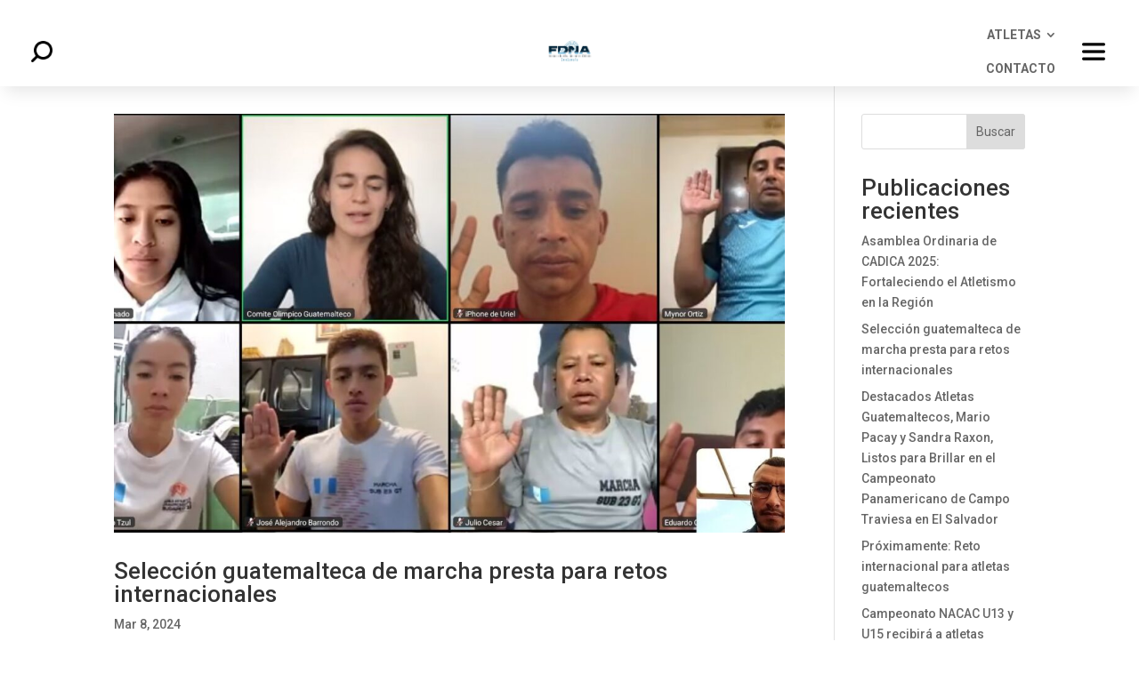

--- FILE ---
content_type: text/html; charset=UTF-8
request_url: https://atletismofnagt.com/category/noticias/
body_size: 24466
content:
<!DOCTYPE html>
<html lang="es">
<head>
	<meta charset="UTF-8" />
<meta http-equiv="X-UA-Compatible" content="IE=edge">
	<link rel="pingback" href="https://atletismofnagt.com/xmlrpc.php" />

	<script type="text/javascript">
		document.documentElement.className = 'js';
	</script>
	
	<title>Noticias &#8211; FDNA Guatemala</title>
<script id="cookieyes" type="text/javascript" src="https://cdn-cookieyes.com/client_data/12e79c5d9ebda332655c200d/script.js"></script><meta name="robots" content="index, follow, max-snippet:-1, max-image-preview:large, max-video-preview:-1">
<link rel="canonical" href="https://atletismofnagt.com/category/noticias/">
<meta property="og:url" content="https://atletismofnagt.com/category/noticias/">
<meta property="og:site_name" content="FDNA Guatemala">
<meta property="og:locale" content="es_ES">
<meta property="og:type" content="object">
<meta property="og:title" content="Noticias - FDNA Guatemala">
<meta property="fb:pages" content="">
<meta property="fb:admins" content="">
<meta property="fb:app_id" content="">
<meta name="twitter:card" content="summary">
<meta name="twitter:site" content="https://twitter.com/AtletismoGUA">
<meta name="twitter:creator" content="https://twitter.com/AtletismoGUA">
<meta name="twitter:title" content="Noticias - FDNA Guatemala">
<link rel='dns-prefetch' href='//www.googletagmanager.com' />
<link rel="alternate" type="application/rss+xml" title="FDNA Guatemala &raquo; Feed" href="https://atletismofnagt.com/feed/" />
<link rel="alternate" type="application/rss+xml" title="FDNA Guatemala &raquo; Feed de los comentarios" href="https://atletismofnagt.com/comments/feed/" />
<link rel="alternate" type="text/calendar" title="FDNA Guatemala &raquo; iCal Feed" href="https://atletismofnagt.com/eventos/?ical=1" />
<link rel="alternate" type="application/rss+xml" title="FDNA Guatemala &raquo; Categoría Noticias del feed" href="https://atletismofnagt.com/category/noticias/feed/" />
<meta content="Divi v.4.27.4" name="generator"/><link id="wp-block-library" rel="preload" href="https://atletismofnagt.com/wp-includes/css/dist/block-library/style.min.css" as="style" media="all" onload="this.onload=null;this.rel='stylesheet'" type="text/css"><noscript><link id="wp-block-library" rel="stylesheet" href="https://atletismofnagt.com/wp-includes/css/dist/block-library/style.min.css" media="all" type="text/css"></noscript>
<style id='wp-block-archives-inline-css' type='text/css'>
.wp-block-archives{box-sizing:border-box}.wp-block-archives-dropdown label{display:block}
/*# sourceURL=https://atletismofnagt.com/wp-includes/blocks/archives/style.min.css */
</style>
<style id='wp-block-categories-inline-css' type='text/css'>
.wp-block-categories{box-sizing:border-box}.wp-block-categories.alignleft{margin-right:2em}.wp-block-categories.alignright{margin-left:2em}.wp-block-categories.wp-block-categories-dropdown.aligncenter{text-align:center}.wp-block-categories .wp-block-categories__label{display:block;width:100%}
/*# sourceURL=https://atletismofnagt.com/wp-includes/blocks/categories/style.min.css */
</style>
<style id='wp-block-heading-inline-css' type='text/css'>
h1:where(.wp-block-heading).has-background,h2:where(.wp-block-heading).has-background,h3:where(.wp-block-heading).has-background,h4:where(.wp-block-heading).has-background,h5:where(.wp-block-heading).has-background,h6:where(.wp-block-heading).has-background{padding:1.25em 2.375em}h1.has-text-align-left[style*=writing-mode]:where([style*=vertical-lr]),h1.has-text-align-right[style*=writing-mode]:where([style*=vertical-rl]),h2.has-text-align-left[style*=writing-mode]:where([style*=vertical-lr]),h2.has-text-align-right[style*=writing-mode]:where([style*=vertical-rl]),h3.has-text-align-left[style*=writing-mode]:where([style*=vertical-lr]),h3.has-text-align-right[style*=writing-mode]:where([style*=vertical-rl]),h4.has-text-align-left[style*=writing-mode]:where([style*=vertical-lr]),h4.has-text-align-right[style*=writing-mode]:where([style*=vertical-rl]),h5.has-text-align-left[style*=writing-mode]:where([style*=vertical-lr]),h5.has-text-align-right[style*=writing-mode]:where([style*=vertical-rl]),h6.has-text-align-left[style*=writing-mode]:where([style*=vertical-lr]),h6.has-text-align-right[style*=writing-mode]:where([style*=vertical-rl]){rotate:180deg}
/*# sourceURL=https://atletismofnagt.com/wp-includes/blocks/heading/style.min.css */
</style>
<style id='wp-block-latest-posts-inline-css' type='text/css'>
.wp-block-latest-posts{box-sizing:border-box}.wp-block-latest-posts.alignleft{margin-right:2em}.wp-block-latest-posts.alignright{margin-left:2em}.wp-block-latest-posts.wp-block-latest-posts__list{list-style:none}.wp-block-latest-posts.wp-block-latest-posts__list li{clear:both;overflow-wrap:break-word}.wp-block-latest-posts.is-grid{display:flex;flex-wrap:wrap}.wp-block-latest-posts.is-grid li{margin:0 1.25em 1.25em 0;width:100%}@media (min-width:600px){.wp-block-latest-posts.columns-2 li{width:calc(50% - .625em)}.wp-block-latest-posts.columns-2 li:nth-child(2n){margin-right:0}.wp-block-latest-posts.columns-3 li{width:calc(33.33333% - .83333em)}.wp-block-latest-posts.columns-3 li:nth-child(3n){margin-right:0}.wp-block-latest-posts.columns-4 li{width:calc(25% - .9375em)}.wp-block-latest-posts.columns-4 li:nth-child(4n){margin-right:0}.wp-block-latest-posts.columns-5 li{width:calc(20% - 1em)}.wp-block-latest-posts.columns-5 li:nth-child(5n){margin-right:0}.wp-block-latest-posts.columns-6 li{width:calc(16.66667% - 1.04167em)}.wp-block-latest-posts.columns-6 li:nth-child(6n){margin-right:0}}:root :where(.wp-block-latest-posts.is-grid){padding:0}:root :where(.wp-block-latest-posts.wp-block-latest-posts__list){padding-left:0}.wp-block-latest-posts__post-author,.wp-block-latest-posts__post-date{display:block;font-size:.8125em}.wp-block-latest-posts__post-excerpt,.wp-block-latest-posts__post-full-content{margin-bottom:1em;margin-top:.5em}.wp-block-latest-posts__featured-image a{display:inline-block}.wp-block-latest-posts__featured-image img{height:auto;max-width:100%;width:auto}.wp-block-latest-posts__featured-image.alignleft{float:left;margin-right:1em}.wp-block-latest-posts__featured-image.alignright{float:right;margin-left:1em}.wp-block-latest-posts__featured-image.aligncenter{margin-bottom:1em;text-align:center}
/*# sourceURL=https://atletismofnagt.com/wp-includes/blocks/latest-posts/style.min.css */
</style>
<style id='wp-block-search-inline-css' type='text/css'>
.wp-block-search__button{margin-left:10px;word-break:normal}.wp-block-search__button.has-icon{line-height:0}.wp-block-search__button svg{height:1.25em;min-height:24px;min-width:24px;width:1.25em;fill:currentColor;vertical-align:text-bottom}:where(.wp-block-search__button){border:1px solid #ccc;padding:6px 10px}.wp-block-search__inside-wrapper{display:flex;flex:auto;flex-wrap:nowrap;max-width:100%}.wp-block-search__label{width:100%}.wp-block-search.wp-block-search__button-only .wp-block-search__button{box-sizing:border-box;display:flex;flex-shrink:0;justify-content:center;margin-left:0;max-width:100%}.wp-block-search.wp-block-search__button-only .wp-block-search__inside-wrapper{min-width:0!important;transition-property:width}.wp-block-search.wp-block-search__button-only .wp-block-search__input{flex-basis:100%;transition-duration:.3s}.wp-block-search.wp-block-search__button-only.wp-block-search__searchfield-hidden,.wp-block-search.wp-block-search__button-only.wp-block-search__searchfield-hidden .wp-block-search__inside-wrapper{overflow:hidden}.wp-block-search.wp-block-search__button-only.wp-block-search__searchfield-hidden .wp-block-search__input{border-left-width:0!important;border-right-width:0!important;flex-basis:0;flex-grow:0;margin:0;min-width:0!important;padding-left:0!important;padding-right:0!important;width:0!important}:where(.wp-block-search__input){appearance:none;border:1px solid #949494;flex-grow:1;font-family:inherit;font-size:inherit;font-style:inherit;font-weight:inherit;letter-spacing:inherit;line-height:inherit;margin-left:0;margin-right:0;min-width:3rem;padding:8px;text-decoration:unset!important;text-transform:inherit}:where(.wp-block-search__button-inside .wp-block-search__inside-wrapper){background-color:#fff;border:1px solid #949494;box-sizing:border-box;padding:4px}:where(.wp-block-search__button-inside .wp-block-search__inside-wrapper) .wp-block-search__input{border:none;border-radius:0;padding:0 4px}:where(.wp-block-search__button-inside .wp-block-search__inside-wrapper) .wp-block-search__input:focus{outline:none}:where(.wp-block-search__button-inside .wp-block-search__inside-wrapper) :where(.wp-block-search__button){padding:4px 8px}.wp-block-search.aligncenter .wp-block-search__inside-wrapper{margin:auto}.wp-block[data-align=right] .wp-block-search.wp-block-search__button-only .wp-block-search__inside-wrapper{float:right}
/*# sourceURL=https://atletismofnagt.com/wp-includes/blocks/search/style.min.css */
</style>
<style id='wp-block-search-theme-inline-css' type='text/css'>
.wp-block-search .wp-block-search__label{font-weight:700}.wp-block-search__button{border:1px solid #ccc;padding:.375em .625em}
/*# sourceURL=https://atletismofnagt.com/wp-includes/blocks/search/theme.min.css */
</style>
<style id='wp-block-group-inline-css' type='text/css'>
.wp-block-group{box-sizing:border-box}:where(.wp-block-group.wp-block-group-is-layout-constrained){position:relative}
/*# sourceURL=https://atletismofnagt.com/wp-includes/blocks/group/style.min.css */
</style>
<style id='wp-block-group-theme-inline-css' type='text/css'>
:where(.wp-block-group.has-background){padding:1.25em 2.375em}
/*# sourceURL=https://atletismofnagt.com/wp-includes/blocks/group/theme.min.css */
</style>
<style id='global-styles-inline-css' type='text/css'>
:root{--wp--preset--aspect-ratio--square: 1;--wp--preset--aspect-ratio--4-3: 4/3;--wp--preset--aspect-ratio--3-4: 3/4;--wp--preset--aspect-ratio--3-2: 3/2;--wp--preset--aspect-ratio--2-3: 2/3;--wp--preset--aspect-ratio--16-9: 16/9;--wp--preset--aspect-ratio--9-16: 9/16;--wp--preset--color--black: #000000;--wp--preset--color--cyan-bluish-gray: #abb8c3;--wp--preset--color--white: #ffffff;--wp--preset--color--pale-pink: #f78da7;--wp--preset--color--vivid-red: #cf2e2e;--wp--preset--color--luminous-vivid-orange: #ff6900;--wp--preset--color--luminous-vivid-amber: #fcb900;--wp--preset--color--light-green-cyan: #7bdcb5;--wp--preset--color--vivid-green-cyan: #00d084;--wp--preset--color--pale-cyan-blue: #8ed1fc;--wp--preset--color--vivid-cyan-blue: #0693e3;--wp--preset--color--vivid-purple: #9b51e0;--wp--preset--gradient--vivid-cyan-blue-to-vivid-purple: linear-gradient(135deg,rgb(6,147,227) 0%,rgb(155,81,224) 100%);--wp--preset--gradient--light-green-cyan-to-vivid-green-cyan: linear-gradient(135deg,rgb(122,220,180) 0%,rgb(0,208,130) 100%);--wp--preset--gradient--luminous-vivid-amber-to-luminous-vivid-orange: linear-gradient(135deg,rgb(252,185,0) 0%,rgb(255,105,0) 100%);--wp--preset--gradient--luminous-vivid-orange-to-vivid-red: linear-gradient(135deg,rgb(255,105,0) 0%,rgb(207,46,46) 100%);--wp--preset--gradient--very-light-gray-to-cyan-bluish-gray: linear-gradient(135deg,rgb(238,238,238) 0%,rgb(169,184,195) 100%);--wp--preset--gradient--cool-to-warm-spectrum: linear-gradient(135deg,rgb(74,234,220) 0%,rgb(151,120,209) 20%,rgb(207,42,186) 40%,rgb(238,44,130) 60%,rgb(251,105,98) 80%,rgb(254,248,76) 100%);--wp--preset--gradient--blush-light-purple: linear-gradient(135deg,rgb(255,206,236) 0%,rgb(152,150,240) 100%);--wp--preset--gradient--blush-bordeaux: linear-gradient(135deg,rgb(254,205,165) 0%,rgb(254,45,45) 50%,rgb(107,0,62) 100%);--wp--preset--gradient--luminous-dusk: linear-gradient(135deg,rgb(255,203,112) 0%,rgb(199,81,192) 50%,rgb(65,88,208) 100%);--wp--preset--gradient--pale-ocean: linear-gradient(135deg,rgb(255,245,203) 0%,rgb(182,227,212) 50%,rgb(51,167,181) 100%);--wp--preset--gradient--electric-grass: linear-gradient(135deg,rgb(202,248,128) 0%,rgb(113,206,126) 100%);--wp--preset--gradient--midnight: linear-gradient(135deg,rgb(2,3,129) 0%,rgb(40,116,252) 100%);--wp--preset--font-size--small: 13px;--wp--preset--font-size--medium: 20px;--wp--preset--font-size--large: 36px;--wp--preset--font-size--x-large: 42px;--wp--preset--spacing--20: 0.44rem;--wp--preset--spacing--30: 0.67rem;--wp--preset--spacing--40: 1rem;--wp--preset--spacing--50: 1.5rem;--wp--preset--spacing--60: 2.25rem;--wp--preset--spacing--70: 3.38rem;--wp--preset--spacing--80: 5.06rem;--wp--preset--shadow--natural: 6px 6px 9px rgba(0, 0, 0, 0.2);--wp--preset--shadow--deep: 12px 12px 50px rgba(0, 0, 0, 0.4);--wp--preset--shadow--sharp: 6px 6px 0px rgba(0, 0, 0, 0.2);--wp--preset--shadow--outlined: 6px 6px 0px -3px rgb(255, 255, 255), 6px 6px rgb(0, 0, 0);--wp--preset--shadow--crisp: 6px 6px 0px rgb(0, 0, 0);}:root { --wp--style--global--content-size: 823px;--wp--style--global--wide-size: 1080px; }:where(body) { margin: 0; }.wp-site-blocks > .alignleft { float: left; margin-right: 2em; }.wp-site-blocks > .alignright { float: right; margin-left: 2em; }.wp-site-blocks > .aligncenter { justify-content: center; margin-left: auto; margin-right: auto; }:where(.is-layout-flex){gap: 0.5em;}:where(.is-layout-grid){gap: 0.5em;}.is-layout-flow > .alignleft{float: left;margin-inline-start: 0;margin-inline-end: 2em;}.is-layout-flow > .alignright{float: right;margin-inline-start: 2em;margin-inline-end: 0;}.is-layout-flow > .aligncenter{margin-left: auto !important;margin-right: auto !important;}.is-layout-constrained > .alignleft{float: left;margin-inline-start: 0;margin-inline-end: 2em;}.is-layout-constrained > .alignright{float: right;margin-inline-start: 2em;margin-inline-end: 0;}.is-layout-constrained > .aligncenter{margin-left: auto !important;margin-right: auto !important;}.is-layout-constrained > :where(:not(.alignleft):not(.alignright):not(.alignfull)){max-width: var(--wp--style--global--content-size);margin-left: auto !important;margin-right: auto !important;}.is-layout-constrained > .alignwide{max-width: var(--wp--style--global--wide-size);}body .is-layout-flex{display: flex;}.is-layout-flex{flex-wrap: wrap;align-items: center;}.is-layout-flex > :is(*, div){margin: 0;}body .is-layout-grid{display: grid;}.is-layout-grid > :is(*, div){margin: 0;}body{padding-top: 0px;padding-right: 0px;padding-bottom: 0px;padding-left: 0px;}:root :where(.wp-element-button, .wp-block-button__link){background-color: #32373c;border-width: 0;color: #fff;font-family: inherit;font-size: inherit;font-style: inherit;font-weight: inherit;letter-spacing: inherit;line-height: inherit;padding-top: calc(0.667em + 2px);padding-right: calc(1.333em + 2px);padding-bottom: calc(0.667em + 2px);padding-left: calc(1.333em + 2px);text-decoration: none;text-transform: inherit;}.has-black-color{color: var(--wp--preset--color--black) !important;}.has-cyan-bluish-gray-color{color: var(--wp--preset--color--cyan-bluish-gray) !important;}.has-white-color{color: var(--wp--preset--color--white) !important;}.has-pale-pink-color{color: var(--wp--preset--color--pale-pink) !important;}.has-vivid-red-color{color: var(--wp--preset--color--vivid-red) !important;}.has-luminous-vivid-orange-color{color: var(--wp--preset--color--luminous-vivid-orange) !important;}.has-luminous-vivid-amber-color{color: var(--wp--preset--color--luminous-vivid-amber) !important;}.has-light-green-cyan-color{color: var(--wp--preset--color--light-green-cyan) !important;}.has-vivid-green-cyan-color{color: var(--wp--preset--color--vivid-green-cyan) !important;}.has-pale-cyan-blue-color{color: var(--wp--preset--color--pale-cyan-blue) !important;}.has-vivid-cyan-blue-color{color: var(--wp--preset--color--vivid-cyan-blue) !important;}.has-vivid-purple-color{color: var(--wp--preset--color--vivid-purple) !important;}.has-black-background-color{background-color: var(--wp--preset--color--black) !important;}.has-cyan-bluish-gray-background-color{background-color: var(--wp--preset--color--cyan-bluish-gray) !important;}.has-white-background-color{background-color: var(--wp--preset--color--white) !important;}.has-pale-pink-background-color{background-color: var(--wp--preset--color--pale-pink) !important;}.has-vivid-red-background-color{background-color: var(--wp--preset--color--vivid-red) !important;}.has-luminous-vivid-orange-background-color{background-color: var(--wp--preset--color--luminous-vivid-orange) !important;}.has-luminous-vivid-amber-background-color{background-color: var(--wp--preset--color--luminous-vivid-amber) !important;}.has-light-green-cyan-background-color{background-color: var(--wp--preset--color--light-green-cyan) !important;}.has-vivid-green-cyan-background-color{background-color: var(--wp--preset--color--vivid-green-cyan) !important;}.has-pale-cyan-blue-background-color{background-color: var(--wp--preset--color--pale-cyan-blue) !important;}.has-vivid-cyan-blue-background-color{background-color: var(--wp--preset--color--vivid-cyan-blue) !important;}.has-vivid-purple-background-color{background-color: var(--wp--preset--color--vivid-purple) !important;}.has-black-border-color{border-color: var(--wp--preset--color--black) !important;}.has-cyan-bluish-gray-border-color{border-color: var(--wp--preset--color--cyan-bluish-gray) !important;}.has-white-border-color{border-color: var(--wp--preset--color--white) !important;}.has-pale-pink-border-color{border-color: var(--wp--preset--color--pale-pink) !important;}.has-vivid-red-border-color{border-color: var(--wp--preset--color--vivid-red) !important;}.has-luminous-vivid-orange-border-color{border-color: var(--wp--preset--color--luminous-vivid-orange) !important;}.has-luminous-vivid-amber-border-color{border-color: var(--wp--preset--color--luminous-vivid-amber) !important;}.has-light-green-cyan-border-color{border-color: var(--wp--preset--color--light-green-cyan) !important;}.has-vivid-green-cyan-border-color{border-color: var(--wp--preset--color--vivid-green-cyan) !important;}.has-pale-cyan-blue-border-color{border-color: var(--wp--preset--color--pale-cyan-blue) !important;}.has-vivid-cyan-blue-border-color{border-color: var(--wp--preset--color--vivid-cyan-blue) !important;}.has-vivid-purple-border-color{border-color: var(--wp--preset--color--vivid-purple) !important;}.has-vivid-cyan-blue-to-vivid-purple-gradient-background{background: var(--wp--preset--gradient--vivid-cyan-blue-to-vivid-purple) !important;}.has-light-green-cyan-to-vivid-green-cyan-gradient-background{background: var(--wp--preset--gradient--light-green-cyan-to-vivid-green-cyan) !important;}.has-luminous-vivid-amber-to-luminous-vivid-orange-gradient-background{background: var(--wp--preset--gradient--luminous-vivid-amber-to-luminous-vivid-orange) !important;}.has-luminous-vivid-orange-to-vivid-red-gradient-background{background: var(--wp--preset--gradient--luminous-vivid-orange-to-vivid-red) !important;}.has-very-light-gray-to-cyan-bluish-gray-gradient-background{background: var(--wp--preset--gradient--very-light-gray-to-cyan-bluish-gray) !important;}.has-cool-to-warm-spectrum-gradient-background{background: var(--wp--preset--gradient--cool-to-warm-spectrum) !important;}.has-blush-light-purple-gradient-background{background: var(--wp--preset--gradient--blush-light-purple) !important;}.has-blush-bordeaux-gradient-background{background: var(--wp--preset--gradient--blush-bordeaux) !important;}.has-luminous-dusk-gradient-background{background: var(--wp--preset--gradient--luminous-dusk) !important;}.has-pale-ocean-gradient-background{background: var(--wp--preset--gradient--pale-ocean) !important;}.has-electric-grass-gradient-background{background: var(--wp--preset--gradient--electric-grass) !important;}.has-midnight-gradient-background{background: var(--wp--preset--gradient--midnight) !important;}.has-small-font-size{font-size: var(--wp--preset--font-size--small) !important;}.has-medium-font-size{font-size: var(--wp--preset--font-size--medium) !important;}.has-large-font-size{font-size: var(--wp--preset--font-size--large) !important;}.has-x-large-font-size{font-size: var(--wp--preset--font-size--x-large) !important;}
/*# sourceURL=global-styles-inline-css */
</style>

<link id="contact-form-7" rel="preload" href="https://atletismofnagt.com/wp-content/plugins/contact-form-7/includes/css/styles.css" as="style" media="all" onload="this.onload=null;this.rel='stylesheet'" type="text/css"><noscript><link id="contact-form-7" rel="stylesheet" href="https://atletismofnagt.com/wp-content/plugins/contact-form-7/includes/css/styles.css" media="all" type="text/css"></noscript>
<link id="fb-frontend" rel="preload" href="https://atletismofnagt.com/wp-content/plugins/divi-form-builder/css/fb-frontend.css" as="style" media="all" onload="this.onload=null;this.rel='stylesheet'" type="text/css"><noscript><link id="fb-frontend" rel="stylesheet" href="https://atletismofnagt.com/wp-content/plugins/divi-form-builder/css/fb-frontend.css" media="all" type="text/css"></noscript>
<link id="divi-essential-styles" rel="preload" href="https://atletismofnagt.com/wp-content/plugins/divi-essential/styles/style.min.css" as="style" media="all" onload="this.onload=null;this.rel='stylesheet'" type="text/css"><noscript><link id="divi-essential-styles" rel="stylesheet" href="https://atletismofnagt.com/wp-content/plugins/divi-essential/styles/style.min.css" media="all" type="text/css"></noscript>
<link id="divi-form-builder-styles" rel="preload" href="https://atletismofnagt.com/wp-content/plugins/divi-form-builder/styles/style.min.css" as="style" media="all" onload="this.onload=null;this.rel='stylesheet'" type="text/css"><noscript><link id="divi-form-builder-styles" rel="stylesheet" href="https://atletismofnagt.com/wp-content/plugins/divi-form-builder/styles/style.min.css" media="all" type="text/css"></noscript>
<link id="divi-modal-popup-styles" rel="preload" href="https://atletismofnagt.com/wp-content/plugins/divi-modal-popup/styles/style.min.css" as="style" media="all" onload="this.onload=null;this.rel='stylesheet'" type="text/css"><noscript><link id="divi-modal-popup-styles" rel="stylesheet" href="https://atletismofnagt.com/wp-content/plugins/divi-modal-popup/styles/style.min.css" media="all" type="text/css"></noscript>
<link id="divi-mad-menu-styles" rel="preload" href="https://atletismofnagt.com/wp-content/plugins/divi-mad-menu/divi-4/styles/style.min.css" as="style" media="all" onload="this.onload=null;this.rel='stylesheet'" type="text/css"><noscript><link id="divi-mad-menu-styles" rel="stylesheet" href="https://atletismofnagt.com/wp-content/plugins/divi-mad-menu/divi-4/styles/style.min.css" media="all" type="text/css"></noscript>
<link id="divi-style" rel="preload" href="https://atletismofnagt.com/wp-content/themes/Divi/style-static.min.css" as="style" media="all" onload="this.onload=null;this.rel='stylesheet'" type="text/css"><noscript><link id="divi-style" rel="stylesheet" href="https://atletismofnagt.com/wp-content/themes/Divi/style-static.min.css" media="all" type="text/css"></noscript>
<script type="text/javascript" id="jquery-core-js-extra">
/* <![CDATA[ */
var de_formpayment_ajax_data = {"ajax_url":"https://atletismofnagt.com/wp-admin/admin-ajax.php","nonce":"8961cb6345"};
var de_formai_ajax_data = {"action":"de_fb_ai_form","de_fb_ai__reset_stats":"de_fb_ai__reset_stats","de_fb_ai_api_test":"de_fb_ai_api_test","nonce":"d9f48d24fb"};
//# sourceURL=jquery-core-js-extra
/* ]]> */
</script>
<script type="text/javascript" src="https://atletismofnagt.com/wp-includes/js/jquery/jquery.min.js" id="jquery-core-js"></script>
<script type="text/javascript" src="https://atletismofnagt.com/wp-includes/js/jquery/jquery-migrate.min.js" id="jquery-migrate-js"></script>
<script type="text/javascript" src="https://atletismofnagt.com/wp-content/plugins/divi-form-builder/js/divi-form-ai.min.js" id="de_fb_ai_js-js"></script>

<!-- Fragmento de código de la etiqueta de Google (gtag.js) añadida por Site Kit -->
<!-- Fragmento de código de Google Analytics añadido por Site Kit -->
<script type="text/javascript" src="https://www.googletagmanager.com/gtag/js?id=G-DWFT2719HR" id="google_gtagjs-js" async></script>
<script type="text/javascript" id="google_gtagjs-js-after">
/* <![CDATA[ */
window.dataLayer = window.dataLayer || [];function gtag(){dataLayer.push(arguments);}
gtag("set","linker",{"domains":["atletismofnagt.com"]});
gtag("js", new Date());
gtag("set", "developer_id.dZTNiMT", true);
gtag("config", "G-DWFT2719HR");
//# sourceURL=google_gtagjs-js-after
/* ]]> */
</script>
<script type="text/javascript" src="https://atletismofnagt.com/wp-content/plugins/divi-form-builder/js/multistep-admin.min.js" id="df-multistep-js"></script>
<link rel="next" href="https://atletismofnagt.com/category/noticias/page/2/"><script id="nitro-asynchronous-css" type="text/javascript">!function(t){"use strict";t.loadCSS||(t.loadCSS=function(){});var e=loadCSS.relpreload={};if(e.support=function(){var e;try{e=t.document.createElement("link").relList.supports("preload")}catch(t){e=!1}return function(){return e}}(),e.bindMediaToggle=function(t){var e=t.media||"all";function a(){t.media=e}t.addEventListener?t.addEventListener("load",a):t.attachEvent&&t.attachEvent("onload",a),setTimeout(function(){t.rel="stylesheet",t.media="only x"}),setTimeout(a,3e3)},e.poly=function(){if(!e.support())for(var a=t.document.getElementsByTagName("link"),n=0;n<a.length;n++){var o=a[n];"preload"!==o.rel||"style"!==o.getAttribute("as")||o.getAttribute("data-loadcss")||(o.setAttribute("data-loadcss",!0),e.bindMediaToggle(o))}},!e.support()){e.poly();var a=t.setInterval(e.poly,500);t.addEventListener?t.addEventListener("load",function(){e.poly(),t.clearInterval(a)}):t.attachEvent&&t.attachEvent("onload",function(){e.poly(),t.clearInterval(a)})}"undefined"!=typeof exports?exports.loadCSS=loadCSS:t.loadCSS=loadCSS}("undefined"!=typeof global?global:this);</script>  <style>
  .de_dn_youtube_video{position:relative;padding-bottom:56.23%;height:0;overflow:hidden;max-width:100%;background:#000;}.de_dn_youtube_video iframe{position:absolute;top:0;left:0;width:100%;height:100%;z-index:100;background:0 0}.de_dn_youtube_video img{height:100%;margin:0;bottom:0;display:block;left:0;max-width:100%;width:100%;position:absolute;right:0;top:0;border:none;cursor:pointer;-webkit-transition:.4s all;-moz-transition:.4s all;transition:.4s all}.de_dn_youtube_video:hover img{-webkit-filter:brightness(50%)}.de_dn_youtube_video .play{left:50%;top:50%;transform:translate(-50%,-50%);position:absolute;cursor:pointer}.de_dn_youtube_video .play::before{font-family:ETmodules;content:"\49";color:#fff;font-size:80px;top: 50%;left: 50%;transform: translate(-50%,-50%);}
  </style>
  <meta name="generator" content="Site Kit by Google 1.168.0" /><meta name="generator" content="webp-uploads 2.5.1">
<meta name="tec-api-version" content="v1"><meta name="tec-api-origin" content="https://atletismofnagt.com"><link rel="alternate" href="https://atletismofnagt.com/wp-json/tribe/events/v1/" /><style type="text/css" id="et-bloom-custom-css">
					.et_bloom .et_bloom_optin_1 .et_bloom_form_content { background-color: #2c94f2 !important; } .et_bloom .et_bloom_optin_1 .et_bloom_form_container .et_bloom_form_header { background-color: #ffffff !important; } .et_bloom .et_bloom_optin_1 .et_bloom_form_content button { background-color: #ffffff !important; } .et_bloom .et_bloom_optin_1 .et_bloom_form_content .et_bloom_fields i { color: #ffffff !important; } .et_bloom .et_bloom_optin_1 .et_bloom_form_content .et_bloom_custom_field_radio i:before { background: #ffffff !important; } .et_bloom .et_bloom_optin_1 .et_bloom_form_content button { background-color: #ffffff !important; } .et_bloom .et_bloom_optin_1 .et_bloom_form_container h2, .et_bloom .et_bloom_optin_1 .et_bloom_form_container h2 span, .et_bloom .et_bloom_optin_1 .et_bloom_form_container h2 strong { font-family: "Open Sans", Helvetica, Arial, Lucida, sans-serif; }.et_bloom .et_bloom_optin_1 .et_bloom_form_container p, .et_bloom .et_bloom_optin_1 .et_bloom_form_container p span, .et_bloom .et_bloom_optin_1 .et_bloom_form_container p strong, .et_bloom .et_bloom_optin_1 .et_bloom_form_container form input, .et_bloom .et_bloom_optin_1 .et_bloom_form_container form button span { font-family: "Open Sans", Helvetica, Arial, Lucida, sans-serif; } 
				</style><meta name="viewport" content="width=device-width, initial-scale=1.0, maximum-scale=1.0, user-scalable=0" /><meta name="generator" content="speculation-rules 1.5.0">
<script>// Create the script tag, set the appropriate attributes
var script = document.createElement('script');
script.src = 'https://maps.googleapis.com/maps/api/js?key=AIzaSyCR34h9F2MRdV0Hbz-RsJEw96RX68KEugM&callback=initMap';
script.async = true;

// Attach your callback function to the `window` object
window.initMap = function() {
  // JS API is loaded and available
};

// Append the 'script' element to 'head'
document.head.appendChild(script);
      </script><script>
jQuery(document).ready(function(){
jQuery(window).scroll(function() {
var scroll = jQuery(window).scrollTop();

if (scroll >= 50) {
jQuery(".pa-header").addClass("pa-fixed-header");
}
else{
jQuery(".pa-header").removeClass("pa-fixed-header");
}
});
});

</script>

<!-- make social icons click to call -->
<script type="text/javascript">
jQuery(document).ready(function($) {
jQuery(".et-social-icon a").attr('target', 'blank');
});
</script><link rel="icon" href="https://atletismofnagt.com/wp-content/uploads/2022/10/image-2-150x150.jpg" sizes="32x32" />
<link rel="icon" href="https://atletismofnagt.com/wp-content/uploads/2022/10/image-2-300x300.jpg" sizes="192x192" />
<link rel="apple-touch-icon" href="https://atletismofnagt.com/wp-content/uploads/2022/10/image-2-300x300.jpg" />
<meta name="msapplication-TileImage" content="https://atletismofnagt.com/wp-content/uploads/2022/10/image-2-300x300.jpg" />
<style id="et-divi-customizer-global-cached-inline-styles">body,.et_pb_column_1_2 .et_quote_content blockquote cite,.et_pb_column_1_2 .et_link_content a.et_link_main_url,.et_pb_column_1_3 .et_quote_content blockquote cite,.et_pb_column_3_8 .et_quote_content blockquote cite,.et_pb_column_1_4 .et_quote_content blockquote cite,.et_pb_blog_grid .et_quote_content blockquote cite,.et_pb_column_1_3 .et_link_content a.et_link_main_url,.et_pb_column_3_8 .et_link_content a.et_link_main_url,.et_pb_column_1_4 .et_link_content a.et_link_main_url,.et_pb_blog_grid .et_link_content a.et_link_main_url,body .et_pb_bg_layout_light .et_pb_post p,body .et_pb_bg_layout_dark .et_pb_post p{font-size:14px}.et_pb_slide_content,.et_pb_best_value{font-size:15px}.container,.et_pb_row,.et_pb_slider .et_pb_container,.et_pb_fullwidth_section .et_pb_title_container,.et_pb_fullwidth_section .et_pb_title_featured_container,.et_pb_fullwidth_header:not(.et_pb_fullscreen) .et_pb_fullwidth_header_container{max-width:1920px}.et_boxed_layout #page-container,.et_boxed_layout.et_non_fixed_nav.et_transparent_nav #page-container #top-header,.et_boxed_layout.et_non_fixed_nav.et_transparent_nav #page-container #main-header,.et_fixed_nav.et_boxed_layout #page-container #top-header,.et_fixed_nav.et_boxed_layout #page-container #main-header,.et_boxed_layout #page-container .container,.et_boxed_layout #page-container .et_pb_row{max-width:2080px}#main-header,#main-header .nav li ul,.et-search-form,#main-header .et_mobile_menu{background-color:rgba(255,255,255,0.58)}#main-header .nav li ul{background-color:#ffffff}.et_header_style_centered .mobile_nav .select_page,.et_header_style_split .mobile_nav .select_page,.et_nav_text_color_light #top-menu>li>a,.et_nav_text_color_dark #top-menu>li>a,#top-menu a,.et_mobile_menu li a,.et_nav_text_color_light .et_mobile_menu li a,.et_nav_text_color_dark .et_mobile_menu li a,#et_search_icon:before,.et_search_form_container input,span.et_close_search_field:after,#et-top-navigation .et-cart-info{color:rgba(0,0,0,0.96)}.et_search_form_container input::-moz-placeholder{color:rgba(0,0,0,0.96)}.et_search_form_container input::-webkit-input-placeholder{color:rgba(0,0,0,0.96)}.et_search_form_container input:-ms-input-placeholder{color:rgba(0,0,0,0.96)}#main-header .nav li ul a{color:#000000}#top-menu li.current-menu-ancestor>a,#top-menu li.current-menu-item>a,#top-menu li.current_page_item>a{color:#0c71c3}.footer-widget .et_pb_widget div,.footer-widget .et_pb_widget ul,.footer-widget .et_pb_widget ol,.footer-widget .et_pb_widget label{line-height:1.7em}#et-footer-nav .bottom-nav li.current-menu-item a{color:#2ea3f2}#main-header{box-shadow:none}body .et_pb_bg_layout_light.et_pb_button:hover,body .et_pb_bg_layout_light .et_pb_button:hover,body .et_pb_button:hover{border-radius:0px}@media only screen and (min-width:981px){.et_header_style_left #et-top-navigation,.et_header_style_split #et-top-navigation{padding:20px 0 0 0}.et_header_style_left #et-top-navigation nav>ul>li>a,.et_header_style_split #et-top-navigation nav>ul>li>a{padding-bottom:20px}.et_header_style_split .centered-inline-logo-wrap{width:40px;margin:-40px 0}.et_header_style_split .centered-inline-logo-wrap #logo{max-height:40px}.et_pb_svg_logo.et_header_style_split .centered-inline-logo-wrap #logo{height:40px}.et_header_style_centered #top-menu>li>a{padding-bottom:7px}.et_header_style_slide #et-top-navigation,.et_header_style_fullscreen #et-top-navigation{padding:11px 0 11px 0!important}.et_header_style_centered #main-header .logo_container{height:40px}#logo{max-height:100%}.et_pb_svg_logo #logo{height:100%}.et_header_style_centered.et_hide_primary_logo #main-header:not(.et-fixed-header) .logo_container,.et_header_style_centered.et_hide_fixed_logo #main-header.et-fixed-header .logo_container{height:7.2px}.et_header_style_left .et-fixed-header #et-top-navigation,.et_header_style_split .et-fixed-header #et-top-navigation{padding:15px 0 0 0}.et_header_style_left .et-fixed-header #et-top-navigation nav>ul>li>a,.et_header_style_split .et-fixed-header #et-top-navigation nav>ul>li>a{padding-bottom:15px}.et_header_style_centered header#main-header.et-fixed-header .logo_container{height:30px}.et_header_style_split #main-header.et-fixed-header .centered-inline-logo-wrap{width:30px;margin:-30px 0}.et_header_style_split .et-fixed-header .centered-inline-logo-wrap #logo{max-height:30px}.et_pb_svg_logo.et_header_style_split .et-fixed-header .centered-inline-logo-wrap #logo{height:30px}.et_header_style_slide .et-fixed-header #et-top-navigation,.et_header_style_fullscreen .et-fixed-header #et-top-navigation{padding:6px 0 6px 0!important}.et_fixed_nav #page-container .et-fixed-header#top-header{background-color:#00b1f0!important}.et_fixed_nav #page-container .et-fixed-header#top-header #et-secondary-nav li ul{background-color:#00b1f0}.et-fixed-header#main-header,.et-fixed-header#main-header .nav li ul,.et-fixed-header .et-search-form{background-color:#d6d6d6}.et-fixed-header #top-menu a,.et-fixed-header #et_search_icon:before,.et-fixed-header #et_top_search .et-search-form input,.et-fixed-header .et_search_form_container input,.et-fixed-header .et_close_search_field:after,.et-fixed-header #et-top-navigation .et-cart-info{color:rgba(0,0,0,0.96)!important}.et-fixed-header .et_search_form_container input::-moz-placeholder{color:rgba(0,0,0,0.96)!important}.et-fixed-header .et_search_form_container input::-webkit-input-placeholder{color:rgba(0,0,0,0.96)!important}.et-fixed-header .et_search_form_container input:-ms-input-placeholder{color:rgba(0,0,0,0.96)!important}.et-fixed-header #top-menu li.current-menu-ancestor>a,.et-fixed-header #top-menu li.current-menu-item>a,.et-fixed-header #top-menu li.current_page_item>a{color:#0c71c3!important}}@media only screen and (min-width:2400px){.et_pb_row{padding:48px 0}.et_pb_section{padding:96px 0}.single.et_pb_pagebuilder_layout.et_full_width_page .et_post_meta_wrapper{padding-top:144px}.et_pb_fullwidth_section{padding:0}}@media only screen and (max-width:980px){#main-header,#main-header .nav li ul,.et-search-form,#main-header .et_mobile_menu{background-color:#ffffff}.et_header_style_centered .mobile_nav .select_page,.et_header_style_split .mobile_nav .select_page,.et_mobile_menu li a,.mobile_menu_bar:before,.et_nav_text_color_light #top-menu>li>a,.et_nav_text_color_dark #top-menu>li>a,#top-menu a,.et_mobile_menu li a,#et_search_icon:before,#et_top_search .et-search-form input,.et_search_form_container input,#et-top-navigation .et-cart-info{color:rgba(0,0,0,0.6)}.et_close_search_field:after{color:rgba(0,0,0,0.6)!important}.et_search_form_container input::-moz-placeholder{color:rgba(0,0,0,0.6)}.et_search_form_container input::-webkit-input-placeholder{color:rgba(0,0,0,0.6)}.et_search_form_container input:-ms-input-placeholder{color:rgba(0,0,0,0.6)}}	h1,h2,h3,h4,h5,h6{font-family:'Roboto',Helvetica,Arial,Lucida,sans-serif}body,input,textarea,select{font-family:'Roboto',Helvetica,Arial,Lucida,sans-serif}.grecaptcha-badge{visibility:hidden!important}#main-header .et_mobile_menu li ul.hide{display:none!important;color:#000}#mobile_menu .menu-item-has-children{position:relative}#mobile_menu .menu-item-has-children>a{background:#ffffff}#mobile_menu .menu-item-has-children>a+span{position:absolute;right:0;top:0;padding:10px 20px;font-size:20px;font-weight:300;cursor:pointer;z-index:3}span.menu-closed:before{content:"\4c";display:flex;color:#000;font-size:16px;font-family:ETmodules}span.menu-closed.menu-open:before{content:"\4d"}@media only screen and (max-width:1195px) and (min-width:834px) and (orientation:landscape){#main-header .et_mobile_menu li ul.hide{background:#fff!important}nav#top-menu-nav{display:none!important}#et_mobile_nav_menu{display:block}form.et-search-form{width:50%!important;max-width:50%!important}#et_top_search{float:left;margin:8px 32px}#main-header{position:absolute!important;transform:translateY(0)!important;opacity:1!important}}</style><link id="et_bloom-css" rel="preload" href="https://atletismofnagt.com/wp-content/plugins/bloom/css/style.css" as="style" media="all" onload="this.onload=null;this.rel='stylesheet'" type="text/css"><noscript><link id="et_bloom-css" rel="stylesheet" href="https://atletismofnagt.com/wp-content/plugins/bloom/css/style.css" media="all" type="text/css"></noscript>
<link id="et-builder-googlefonts" rel="preload" href="https://fonts.googleapis.com/css?family=Roboto:100,100italic,300,300italic,regular,italic,500,500italic,700,700italic,900,900italic|Source+Sans+Pro:200,200italic,300,300italic,regular,italic,600,600italic,700,700italic,900,900italic&#038;subset=latin,latin-ext&#038;display=swap" as="style" media="all" onload="this.onload=null;this.rel='stylesheet'" type="text/css"><noscript><link id="et-builder-googlefonts" rel="stylesheet" href="https://fonts.googleapis.com/css?family=Roboto:100,100italic,300,300italic,regular,italic,500,500italic,700,700italic,900,900italic|Source+Sans+Pro:200,200italic,300,300italic,regular,italic,600,600italic,700,700italic,900,900italic&#038;subset=latin,latin-ext&#038;display=swap" media="all" type="text/css"></noscript>
</head>
<body data-rsssl=1 class="archive category category-noticias category-37 wp-theme-Divi et-tb-has-template et-tb-has-header et-tb-has-footer tribe-no-js et_bloom et_pb_button_helper_class et_cover_background et_pb_gutter osx et_pb_gutters3 et_pb_pagebuilder_layout et_right_sidebar et_divi_theme et-db">
	<div id="page-container">
<div id="et-boc" class="et-boc">
			
		<header class="et-l et-l--header">
			<div class="et_builder_inner_content et_pb_gutters3">
		<div class="et_pb_section et_pb_section_0_tb_header et_section_regular" >
				
				
				
				
				
				
				<div class="et_pb_row et_pb_row_0_tb_header">
				<div class="et_pb_column et_pb_column_4_4 et_pb_column_0_tb_header  et_pb_css_mix_blend_mode_passthrough et-last-child">
				
				
				
				
				<div class="et_pb_with_border et_pb_module dvmm_mad_menu dvmm_mad_menu_0_tb_header et_pb_bg_layout_">
				
				
				
				
				
				
				<div class="et_pb_module_inner">
					<style type="text/css">
				@media all and (min-width: 981px) and (max-width: 1080px){ 
					 .dvmm_mad_menu.dvmm_mad_menu_0_tb_header .dvmm_menu__wrap {
						display: none;
					}
				}  .dvmm_mad_menu.dvmm_mad_menu_0_tb_header { position: fixed !important; top: 0; bottom: auto; } 
			</style>
			<div class="dvmm_menu_inner_container dvmm-fe " data-order_class="dvmm_mad_menu_0_tb_header" data-fixed_headers="top">
				<div class="dvmm_content">
					<div class="dvmm_element dvmm_logo__wrap dvmm_search_hides">
			  <div class="dvmm_logo">
				<a href="https://atletismofnagt.com/" ><img decoding="async" src="https://atletismofnagt.com/wp-content/uploads/2025/03/FDNA-LOGO-png.webp" alt="" class="dvmm_logo_img" /></a>
			  </div>
			</div>
					<div class="dvmm_element dvmm_menu__wrap dvmm_breakpoint--increased dvmm_menu--desktop dvmm_dd--downwards dvmm_search_hides" >
				<!-- dvmm_menu__menu -->
				<div class="dvmm_menu__menu dvmm_menu__desktop dvmm_dd_animation--fadeIn ">
				<nav class="dvmm_menu_nav">
					<ul id="menu-supermain-1" class="dvmm_menu dvmm_menu--108"><li class="dvmm_menu_page_id-8516 menu-item menu-item-type-custom menu-item-object-custom menu-item-has-children menu-item-8516 dvmm_level--0"><a href="#" data-level="0"><span class="dvmm_link_text">Atletas</span><button class="dvmm_submenu_toggle"></button></a>
<ul class="sub-menu">
	<li class="dvmm_menu_page_id-9775 menu-item menu-item-type-custom menu-item-object-custom menu-item-9775 dvmm_level--1"><a href="http://resultados.atletismofdnagt.com" data-level="1"><span class="dvmm_link_text">Resultados</span></a></li>
	<li class="dvmm_menu_page_id-9774 menu-item menu-item-type-custom menu-item-object-custom menu-item-9774 dvmm_level--1"><a href="http://estadisticas.atletismofdnagt.com" data-level="1"><span class="dvmm_link_text">Estadísticas</span></a></li>
	<li class="dvmm_menu_page_id-9773 menu-item menu-item-type-custom menu-item-object-custom menu-item-9773 dvmm_level--1"><a href="http://afiliaciones.atletismofdnagt.com" data-level="1"><span class="dvmm_link_text">Afiliaciones</span></a></li>
</ul>
</li>
<li class="dvmm_menu_page_id-5859 menu-item menu-item-type-post_type menu-item-object-page menu-item-8517 dvmm_level--0"><a href="https://atletismofnagt.com/contacto/" data-level="0"><span class="dvmm_link_text">Contacto</span></a></li>
</ul>
				</nav>
			</div>
			</div>
					
					<div class="dvmm_element dvmm_search_button__wrap  dvmm_search_hides">
				<button type="button" class="dvmm_icon dvmm_search__button dvmm_search--image"><img decoding="async" src="https://divicio.us/demos/demo/wp-content/uploads/2023/02/search-64x64-000000.png" class="dvmm_search_img" /></button>
			</div>
					<div class="dvmm_search__wrap dvmm--disabled ">
				<div class="dvmm_search">
					<form role="search" method="get" class="dvmm_search__form" action="https://atletismofnagt.com/">
						<input type="search" class="dvmm_search__form-input" placeholder="Buscar..." name="s" title="Search for:" />
					</form>
					<button type="button" class="dvmm_icon dvmm_search__button-close"></button>
				</div>
			</div>
					
					<div class="dvmm_element dvmm_button__wrap dvmm_button_one__wrap dvmm_pp_close_on_outside_click dvmm_search_hides" >
				<a href="" id="dvmmVerticalHeader18_primary"   class="dvmm_button dvmm_button_one dvmm_button_type--popup dvmm_popup_id--dvmmVerticalHeader18 dvmm_popup--closed" data-popup_id="dvmmVerticalHeader18">
					
					<span class="dvmm_button_icon dvmm_icon_type--image_icon">
					<img decoding="async" src="https://divicio.us/demos/demo/wp-content/uploads/2023/02/menu-64x64-000000.png" alt="" class="dvmm_button_img" />
					
				</span>
				</a>
			</div>
					
				</div>
			</div>
				</div>
			</div>
			</div>
				
				
				
				
			</div>
				
				
			</div><div id="dvmmVerticalHeader18" class="et_pb_section et_pb_section_1_tb_header et_pb_with_background et_section_regular" >
				
				
				
				
				
				
				<div class="et_pb_row et_pb_row_1_tb_header">
				<div class="et_pb_column et_pb_column_4_4 et_pb_column_1_tb_header  et_pb_css_mix_blend_mode_passthrough et-last-child">
				
				
				
				
				<div class="et_pb_with_border et_pb_module dvmm_mad_menu dvmm_mad_menu_1_tb_header et_pb_bg_layout_ et_pb_section_video_on_hover">
				
				
				
				
				
				
				<div class="et_pb_module_inner">
					
			<div class="dvmm_menu_inner_container dvmm-fe " data-order_class="dvmm_mad_menu_1_tb_header" >
				<div class="dvmm_content">
					
					
					
					
					
					
					<div class="dvmm_element dvmm_button__wrap dvmm_button_one__wrap dvmm_search_hides" >
				<a href="" id=""   class="dvmm_button dvmm_button_one dvmm_button_type--popup dvmm_popup_id--dvmmVerticalHeader18 " data-popup_id="dvmmVerticalHeader18">
					<span class="dvmm_button_text">Cerrar</span>
					<span class="dvmm_button_icon dvmm_icon_type--font_icon">
					
					
				</span>
				</a>
			</div>
					
				</div>
			</div>
				</div>
			</div><div class="et_pb_with_border et_pb_module dvmmv_madmenu_vertical dvmmv_madmenu_vertical_0_tb_header">
				
				
				
				
				
				
				<div class="et_pb_module_inner">
					<div class="dvmmv_inner dvmm-fe  dvmm_menu--desktop dvmm_submenus--collapsed dvmm_submenus--slide_right dvmm_parents--disabled dvmm_accordion--off dvmm_animate_icon--off  dvmm_expand_active_submenu" data-order_class="dvmmv_madmenu_vertical_0_tb_header" data-selected_menu_ids="57|off" data-parent_links="off" data-accordion_mode="off">
				<nav class="dvmmv_nav">
					<div class="dvmmv_wrapper">
						<ul id="menu-menu-principal-2" class="dvmm_menu dvmm_menu--57"><li class="dvmm_menu_page_id-home menu-item menu-item-type-post_type menu-item-object-page menu-item-home menu-item-41 dvmm_level--0"><a href="https://atletismofnagt.com/" data-level="0"><span class="dvmm_link_text">Inicio</span></a></li>
<li class="dvmm_menu_page_id-5564 menu-item menu-item-type-post_type menu-item-object-page menu-item-5576 dvmm_level--0"><a href="https://atletismofnagt.com/nosotros/" data-level="0"><span class="dvmm_link_text">Nosotros</span></a></li>
<li class="dvmm_menu_page_id-6502 menu-item menu-item-type-post_type menu-item-object-page menu-item-has-children menu-item-7067 dvmm_level--0"><a href="https://atletismofnagt.com/informacion-tecnica/" data-level="0"><span class="dvmm_link_text">Información Técnica</span><button class="dvmm_submenu_toggle"></button></a>
<ul class="sub-menu">
	<li class="dvmm_menu_page_id-9776 menu-item menu-item-type-custom menu-item-object-custom menu-item-has-children menu-item-9776 dvmm_level--1"><a data-level="1"><span class="dvmm_link_text">Atletas</span><button class="dvmm_submenu_toggle"></button></a>
	<ul class="sub-menu">
		<li class="dvmm_menu_page_id-9769 menu-item menu-item-type-custom menu-item-object-custom menu-item-9769 dvmm_level--2"><a href="http://resultados.atletismofdnagt.com" data-level="2"><span class="dvmm_link_text">Resultados</span></a></li>
		<li class="dvmm_menu_page_id-9770 menu-item menu-item-type-custom menu-item-object-custom menu-item-9770 dvmm_level--2"><a href="http://estadisticas.atletismofdnagt.com" data-level="2"><span class="dvmm_link_text">Estadísticas</span></a></li>
		<li class="dvmm_menu_page_id-9771 menu-item menu-item-type-custom menu-item-object-custom menu-item-9771 dvmm_level--2"><a href="http://afiliaciones.atletismofdnagt.com" data-level="2"><span class="dvmm_link_text">Afiliaciones</span></a></li>
	</ul>
</li>
	<li class="dvmm_menu_page_id-5599 menu-item menu-item-type-post_type menu-item-object-page menu-item-5611 dvmm_level--1"><a href="https://atletismofnagt.com/disciplinas/" data-level="1"><span class="dvmm_link_text">Disciplinas</span></a></li>
	<li class="dvmm_menu_page_id-6997 menu-item menu-item-type-post_type menu-item-object-page menu-item-7070 dvmm_level--1"><a href="https://atletismofnagt.com/informacion-tecnica/reglamento-de-atletismo/" data-level="1"><span class="dvmm_link_text">Reglamento de atletismo</span></a></li>
	<li class="dvmm_menu_page_id-6493 menu-item menu-item-type-post_type menu-item-object-page menu-item-7069 dvmm_level--1"><a href="https://atletismofnagt.com/informacion-tecnica/records-nacionales/" data-level="1"><span class="dvmm_link_text">Récords Nacionales</span></a></li>
	<li class="dvmm_menu_page_id-6515 menu-item menu-item-type-post_type menu-item-object-page menu-item-7068 dvmm_level--1"><a href="https://atletismofnagt.com/informacion-tecnica/ranking-nacional/" data-level="1"><span class="dvmm_link_text">Ranking Nacional</span></a></li>
	<li class="dvmm_menu_page_id-8844 menu-item menu-item-type-post_type menu-item-object-page menu-item-has-children menu-item-9082 dvmm_level--1"><a href="https://atletismofnagt.com/kids-athletics/" data-level="1"><span class="dvmm_link_text">Kids Athletics</span><button class="dvmm_submenu_toggle"></button></a>
	<ul class="sub-menu">
		<li class="dvmm_menu_page_id-8851 menu-item menu-item-type-post_type menu-item-object-page menu-item-has-children menu-item-9083 dvmm_level--2"><a href="https://atletismofnagt.com/kids-athletics/actividades-de-kids-athletics/" data-level="2"><span class="dvmm_link_text">Actividades de Kids Athletics</span><button class="dvmm_submenu_toggle"></button></a>
		<ul class="sub-menu">
			<li class="dvmm_menu_page_id-8873 menu-item menu-item-type-post_type menu-item-object-page menu-item-has-children menu-item-9084 dvmm_level--3"><a href="https://atletismofnagt.com/kids-athletics/actividades-de-kids-athletics/nivel-1/" data-level="3"><span class="dvmm_link_text">Nivel 1</span><button class="dvmm_submenu_toggle"></button></a>
			<ul class="sub-menu">
				<li class="dvmm_menu_page_id-8855 menu-item menu-item-type-post_type menu-item-object-page menu-item-9085 dvmm_level--4"><a href="https://atletismofnagt.com/kids-athletics/actividades-de-kids-athletics/nivel-1/carreras/" data-level="4"><span class="dvmm_link_text">Carreras</span></a></li>
				<li class="dvmm_menu_page_id-8878 menu-item menu-item-type-post_type menu-item-object-page menu-item-9086 dvmm_level--4"><a href="https://atletismofnagt.com/kids-athletics/actividades-de-kids-athletics/nivel-1/destrezas-multiples/" data-level="4"><span class="dvmm_link_text">Destrezas múltiples</span></a></li>
				<li class="dvmm_menu_page_id-8899 menu-item menu-item-type-post_type menu-item-object-page menu-item-9087 dvmm_level--4"><a href="https://atletismofnagt.com/kids-athletics/actividades-de-kids-athletics/nivel-1/lanzamientos/" data-level="4"><span class="dvmm_link_text">Lanzamientos</span></a></li>
				<li class="dvmm_menu_page_id-8900 menu-item menu-item-type-post_type menu-item-object-page menu-item-9102 dvmm_level--4"><a href="https://atletismofnagt.com/kids-athletics/actividades-de-kids-athletics/nivel-1/saltos/" data-level="4"><span class="dvmm_link_text">Saltos</span></a></li>
			</ul>
</li>
			<li class="dvmm_menu_page_id-8910 menu-item menu-item-type-post_type menu-item-object-page menu-item-has-children menu-item-9088 dvmm_level--3"><a href="https://atletismofnagt.com/kids-athletics/actividades-de-kids-athletics/nivel-2/" data-level="3"><span class="dvmm_link_text">Nivel 2</span><button class="dvmm_submenu_toggle"></button></a>
			<ul class="sub-menu">
				<li class="dvmm_menu_page_id-8913 menu-item menu-item-type-post_type menu-item-object-page menu-item-has-children menu-item-9089 dvmm_level--4"><a href="https://atletismofnagt.com/kids-athletics/actividades-de-kids-athletics/nivel-2/destrezas-movimientos-atleticos/" data-level="4"><span class="dvmm_link_text">Destrezas movimientos atléticos</span><button class="dvmm_submenu_toggle"></button></a>
				<ul class="sub-menu">
					<li class="dvmm_menu_page_id-8916 menu-item menu-item-type-post_type menu-item-object-page menu-item-9090 dvmm_level--5"><a href="https://atletismofnagt.com/kids-athletics/actividades-de-kids-athletics/nivel-2/destrezas-movimientos-atleticos/carreras/" data-level="5"><span class="dvmm_link_text">Carreras</span></a></li>
					<li class="dvmm_menu_page_id-8929 menu-item menu-item-type-post_type menu-item-object-page menu-item-9091 dvmm_level--5"><a href="https://atletismofnagt.com/kids-athletics/actividades-de-kids-athletics/nivel-2/destrezas-movimientos-atleticos/lanzamientos/" data-level="5"><span class="dvmm_link_text">Lanzamientos</span></a></li>
					<li class="dvmm_menu_page_id-8931 menu-item menu-item-type-post_type menu-item-object-page menu-item-9103 dvmm_level--5"><a href="https://atletismofnagt.com/kids-athletics/actividades-de-kids-athletics/nivel-2/destrezas-movimientos-atleticos/saltos/" data-level="5"><span class="dvmm_link_text">Saltos</span></a></li>
				</ul>
</li>
				<li class="dvmm_menu_page_id-8950 menu-item menu-item-type-post_type menu-item-object-page menu-item-has-children menu-item-9092 dvmm_level--4"><a href="https://atletismofnagt.com/kids-athletics/actividades-de-kids-athletics/nivel-2/destrezas-movimientos-fundamentales/" data-level="4"><span class="dvmm_link_text">Destrezas movimientos fundamentales</span><button class="dvmm_submenu_toggle"></button></a>
				<ul class="sub-menu">
					<li class="dvmm_menu_page_id-8954 menu-item menu-item-type-post_type menu-item-object-page menu-item-9093 dvmm_level--5"><a href="https://atletismofnagt.com/kids-athletics/actividades-de-kids-athletics/nivel-2/destrezas-movimientos-fundamentales/carreras/" data-level="5"><span class="dvmm_link_text">Carreras</span></a></li>
					<li class="dvmm_menu_page_id-8955 menu-item menu-item-type-post_type menu-item-object-page menu-item-9094 dvmm_level--5"><a href="https://atletismofnagt.com/kids-athletics/actividades-de-kids-athletics/nivel-2/destrezas-movimientos-fundamentales/lanzamientos/" data-level="5"><span class="dvmm_link_text">Lanzamientos</span></a></li>
					<li class="dvmm_menu_page_id-8956 menu-item menu-item-type-post_type menu-item-object-page menu-item-9104 dvmm_level--5"><a href="https://atletismofnagt.com/kids-athletics/actividades-de-kids-athletics/nivel-2/destrezas-movimientos-fundamentales/saltos/" data-level="5"><span class="dvmm_link_text">Saltos</span></a></li>
				</ul>
</li>
			</ul>
</li>
			<li class="dvmm_menu_page_id-8991 menu-item menu-item-type-post_type menu-item-object-page menu-item-has-children menu-item-9100 dvmm_level--3"><a href="https://atletismofnagt.com/kids-athletics/actividades-de-kids-athletics/nivel-3/" data-level="3"><span class="dvmm_link_text">Nivel 3</span><button class="dvmm_submenu_toggle"></button></a>
			<ul class="sub-menu">
				<li class="dvmm_menu_page_id-9012 menu-item menu-item-type-post_type menu-item-object-page menu-item-9105 dvmm_level--4"><a href="https://atletismofnagt.com/kids-athletics/actividades-de-kids-athletics/nivel-3/carreras/" data-level="4"><span class="dvmm_link_text">Carreras</span></a></li>
				<li class="dvmm_menu_page_id-9013 menu-item menu-item-type-post_type menu-item-object-page menu-item-9106 dvmm_level--4"><a href="https://atletismofnagt.com/kids-athletics/actividades-de-kids-athletics/nivel-3/lanzamientos/" data-level="4"><span class="dvmm_link_text">Lanzamientos</span></a></li>
				<li class="dvmm_menu_page_id-9014 menu-item menu-item-type-post_type menu-item-object-page menu-item-9101 dvmm_level--4"><a href="https://atletismofnagt.com/kids-athletics/actividades-de-kids-athletics/nivel-3/saltos/" data-level="4"><span class="dvmm_link_text">Saltos</span></a></li>
			</ul>
</li>
		</ul>
</li>
		<li class="dvmm_menu_page_id-9049 menu-item menu-item-type-post_type menu-item-object-page menu-item-9095 dvmm_level--2"><a href="https://atletismofnagt.com/kids-athletics/certificado-de-participacion/" data-level="2"><span class="dvmm_link_text">Certificado de participación</span></a></li>
		<li class="dvmm_menu_page_id-9062 menu-item menu-item-type-post_type menu-item-object-page menu-item-9096 dvmm_level--2"><a href="https://atletismofnagt.com/kids-athletics/first-moves-guides-nivel-1-y-2/" data-level="2"><span class="dvmm_link_text">First moves guides (Nivel 1 y 2)</span></a></li>
		<li class="dvmm_menu_page_id-9063 menu-item menu-item-type-post_type menu-item-object-page menu-item-9097 dvmm_level--2"><a href="https://atletismofnagt.com/kids-athletics/guia-ka-para-profesores-de-educacion-fisica-nivel-3/" data-level="2"><span class="dvmm_link_text">Guía KA para profesores de educación física (Nivel 3)</span></a></li>
		<li class="dvmm_menu_page_id-9064 menu-item menu-item-type-post_type menu-item-object-page menu-item-9098 dvmm_level--2"><a href="https://atletismofnagt.com/kids-athletics/manual-del-practicante/" data-level="2"><span class="dvmm_link_text">Manual del practicante</span></a></li>
		<li class="dvmm_menu_page_id-9065 menu-item menu-item-type-post_type menu-item-object-page menu-item-9099 dvmm_level--2"><a href="https://atletismofnagt.com/kids-athletics/pasaporte-nivel-1-y-2/" data-level="2"><span class="dvmm_link_text">Pasaporte (Nivel 1 y 2)</span></a></li>
	</ul>
</li>
</ul>
</li>
<li class="dvmm_menu_page_id-5922 menu-item menu-item-type-post_type menu-item-object-page menu-item-5949 dvmm_level--0"><a href="https://atletismofnagt.com/galeria/" data-level="0"><span class="dvmm_link_text">Galería</span></a></li>
<li class="dvmm_menu_page_id-5868 menu-item menu-item-type-post_type menu-item-object-page menu-item-5874 dvmm_level--0"><a href="https://atletismofnagt.com/noticias/" data-level="0"><span class="dvmm_link_text">Noticias</span></a></li>
<li class="dvmm_menu_page_id-5858 menu-item menu-item-type-custom menu-item-object-custom menu-item-has-children menu-item-5858 dvmm_level--0"><a href="#" data-level="0"><span class="dvmm_link_text">Información Pública</span><button class="dvmm_submenu_toggle"></button></a>
<ul class="sub-menu">
	<li class="dvmm_menu_page_id-6095 menu-item menu-item-type-post_type menu-item-object-page menu-item-6099 dvmm_level--1"><a href="https://atletismofnagt.com/ley-de-acceso-a-informacion-publica/" data-level="1"><span class="dvmm_link_text">Ley de acceso a la información pública</span></a></li>
	<li class="dvmm_menu_page_id-6177 menu-item menu-item-type-post_type menu-item-object-page menu-item-6182 dvmm_level--1"><a href="https://atletismofnagt.com/informacion-publica-de-oficio/" data-level="1"><span class="dvmm_link_text">Información Pública de Oficio</span></a></li>
	<li class="dvmm_menu_page_id-6521 menu-item menu-item-type-post_type menu-item-object-page menu-item-6528 dvmm_level--1"><a href="https://atletismofnagt.com/solicitud-informacion-publica/" data-level="1"><span class="dvmm_link_text">Solicitud de información pública</span></a></li>
</ul>
</li>
<li class="dvmm_menu_page_id-8102 menu-item menu-item-type-post_type menu-item-object-page menu-item-8105 dvmm_level--0"><a href="https://atletismofnagt.com/sinacig/" data-level="0"><span class="dvmm_link_text">SINACIG</span></a></li>
<li class="dvmm_menu_page_id-5875 menu-item menu-item-type-post_type menu-item-object-page menu-item-5881 dvmm_level--0"><a href="https://atletismofnagt.com/transparencia-presupuestaria/" data-level="0"><span class="dvmm_link_text">Transparencia presupuestaria</span></a></li>
<li class="dvmm_menu_page_id-5859 menu-item menu-item-type-post_type menu-item-object-page menu-item-5867 dvmm_level--0"><a href="https://atletismofnagt.com/contacto/" data-level="0"><span class="dvmm_link_text">Contacto</span></a></li>
</ul>
					</div>
				</nav>
			</div>
				</div>
			</div><ul class="et_pb_module et_pb_social_media_follow et_pb_social_media_follow_0_tb_header clearfix  et_pb_bg_layout_light">
				
				
				
				
				<li
            class='et_pb_social_media_follow_network_0_tb_header et_pb_section_video_on_hover et_pb_social_icon et_pb_social_network_link  et-social-facebook'><a
              href='https://www.facebook.com/FNAGuatemala'
              class='icon et_pb_with_border'
              title='Seguir en Facebook'
               target="_blank"><span
                class='et_pb_social_media_follow_network_name'
                aria-hidden='true'
                >Seguir</span></a></li><li
            class='et_pb_social_media_follow_network_1_tb_header et_pb_section_video_on_hover et_pb_social_icon et_pb_social_network_link  et-social-twitter'><a
              href='https://twitter.com/AtletismoGUA'
              class='icon et_pb_with_border'
              title='Seguir en X'
               target="_blank"><span
                class='et_pb_social_media_follow_network_name'
                aria-hidden='true'
                >Seguir</span></a></li><li
            class='et_pb_social_media_follow_network_2_tb_header et_pb_section_video_on_hover et_pb_social_icon et_pb_social_network_link  et-social-instagram'><a
              href='https://www.instagram.com/atletismogt/'
              class='icon et_pb_with_border'
              title='Seguir en Instagram'
               target="_blank"><span
                class='et_pb_social_media_follow_network_name'
                aria-hidden='true'
                >Seguir</span></a></li>
			</ul>
			</div>
				
				
				
				
			</div>
				
				
			</div>		</div>
	</header>
	<div id="et-main-area">
	
<div id="main-content">
	<div class="container">
		<div id="content-area" class="clearfix">
			<div id="left-area">
		
					<article id="post-9266" class="et_pb_post post-9266 post type-post status-publish format-standard has-post-thumbnail hentry category-internacionales category-noticias tag-atletismo tag-marcha">

											<a class="entry-featured-image-url" href="https://atletismofnagt.com/seleccion-guatemalteca-de-marcha-presta-para-retos-internacionales/">
								<img src="https://atletismofnagt.com/wp-content/uploads/2024/03/2-1080x675.jpeg" alt="Selección guatemalteca de marcha presta para retos internacionales" class="" width="1080" height="675" />							</a>
					
															<h2 class="entry-title"><a href="https://atletismofnagt.com/seleccion-guatemalteca-de-marcha-presta-para-retos-internacionales/">Selección guatemalteca de marcha presta para retos internacionales</a></h2>
					
					<p class="post-meta"><span class="published">Mar 8, 2024</span></p>Selección guatemalteca de marcha presta para retos internacionales El destacado grupo dirigido por los entrenadores Mynor Ortiz y Julio Urías iniciará su fogueo internacional con un circuito de competencias que brindarán también la oportunidad para alcanzar las tan...				
					</article>
			
					<article id="post-9255" class="et_pb_post post-9255 post type-post status-publish format-standard has-post-thumbnail hentry category-internacionales category-noticias tag-atletismo tag-campo-traviesa">

											<a class="entry-featured-image-url" href="https://atletismofnagt.com/destacados-atletas-guatemaltecos-mario-pacay-y-sandra-raxon-listos-para-brillar-en-el-campeonato-panamericano-de-campo-traviesa-en-el-salvador/">
								<img src="https://atletismofnagt.com/wp-content/uploads/2024/02/WhatsApp-Image-2024-02-22-at-1.04.46-PM-1080x675.jpeg" alt="Destacados Atletas Guatemaltecos, Mario Pacay y Sandra Raxon, Listos para Brillar en el Campeonato Panamericano de Campo Traviesa en El Salvador" class="" width="1080" height="675" />							</a>
					
															<h2 class="entry-title"><a href="https://atletismofnagt.com/destacados-atletas-guatemaltecos-mario-pacay-y-sandra-raxon-listos-para-brillar-en-el-campeonato-panamericano-de-campo-traviesa-en-el-salvador/">Destacados Atletas Guatemaltecos, Mario Pacay y Sandra Raxon, Listos para Brillar en el Campeonato Panamericano de Campo Traviesa en El Salvador</a></h2>
					
					<p class="post-meta"><span class="published">Feb 22, 2024</span></p><p>Guatemala se prepara para presenciar un emocionante despliegue de talento atlético en el próximo Campeonato Panamericano de Campo Traviesa, que se celebrará en El Salvador el sábado 24 de febrero</p>
				
					</article>
			
					<article id="post-8771" class="et_pb_post post-8771 post type-post status-publish format-standard has-post-thumbnail hentry category-internacionales category-noticias tag-atletismo tag-internacionales">

											<a class="entry-featured-image-url" href="https://atletismofnagt.com/proximamente-reto-internacional-para-atletas-guatemaltecos/">
								<img src="https://atletismofnagt.com/wp-content/uploads/2023/07/ss3NACAC-1080x675.jpg" alt="Próximamente: Reto internacional para atletas guatemaltecos" class="" width="1080" height="675" />							</a>
					
															<h2 class="entry-title"><a href="https://atletismofnagt.com/proximamente-reto-internacional-para-atletas-guatemaltecos/">Próximamente: Reto internacional para atletas guatemaltecos</a></h2>
					
					<p class="post-meta"><span class="published">Jul 18, 2023</span></p>Próximamente: reto internacional para atletas guatemaltecos   Guatemala dirá presenta en el Campeonato NACAC U18 y U23 a celebrarse en el estadio nacional de Costa Rica, país que recibirá a lo mejor del atletismo de la región norte, centro y caribe. Nuestra delegación...				
					</article>
			
					<article id="post-8739" class="et_pb_post post-8739 post type-post status-publish format-standard has-post-thumbnail hentry category-internacionales category-noticias tag-atletismo tag-campeonato tag-internacionales tag-pista-y-campo">

											<a class="entry-featured-image-url" href="https://atletismofnagt.com/campeonato-nacac-u13-y-u15-recibira-a-atletas-guatemaltecas/">
								<img src="https://atletismofnagt.com/wp-content/uploads/2023/07/ss2-1080x675.png" alt="Campeonato NACAC U13 y U15 recibirá a atletas guatemaltecas" class="" width="1080" height="675" />							</a>
					
															<h2 class="entry-title"><a href="https://atletismofnagt.com/campeonato-nacac-u13-y-u15-recibira-a-atletas-guatemaltecas/">Campeonato NACAC U13 y U15 recibirá a atletas guatemaltecas</a></h2>
					
					<p class="post-meta"><span class="published">Jul 11, 2023</span></p>Campeonato nacac u13 y u15 recibirá a atletas guatemaltecas Próximamente nuestras jóvenes atletas Deysi Vásquez y Blanca Higüeros oriundas del departamento de Jutiapa y Peten respectivamente, viajaran a República Dominicana para participar en la 4ta edición del...				
					</article>
			
					<article id="post-8684" class="et_pb_post post-8684 post type-post status-publish format-standard has-post-thumbnail hentry category-nacionales category-noticias tag-atletismo tag-lanzamientos tag-record-2">

											<a class="entry-featured-image-url" href="https://atletismofnagt.com/sophie-perez-joven-audaz-y-sonadora/">
								<img src="https://atletismofnagt.com/wp-content/uploads/2023/06/IMG_6861-1080x675.jpg" alt="Sophie Pérez, Joven Audaz y Soñadora" class="" width="1080" height="675" />							</a>
					
															<h2 class="entry-title"><a href="https://atletismofnagt.com/sophie-perez-joven-audaz-y-sonadora/">Sophie Pérez, Joven Audaz y Soñadora</a></h2>
					
					<p class="post-meta"><span class="published">Jun 14, 2023</span></p>sophie pérez, joven audaz y soñadora Sophie Gabriela Pérez González con tan solo 19 años realizó un lanzamiento que marcaría el inicio de una nueva etapa en su carrera deportiva, el pasado 21 de abril durante el evento denominado Wake Forest Invitational, Sophie...				
					</article>
			
					<article id="post-8645" class="et_pb_post post-8645 post type-post status-publish format-standard has-post-thumbnail hentry category-internacionales category-noticias tag-atletismo tag-internacionales tag-pista-y-campo">

											<a class="entry-featured-image-url" href="https://atletismofnagt.com/preparados-y-dispuestos-para-afrontar-compromiso-internacional/">
								<img src="https://atletismofnagt.com/wp-content/uploads/2023/06/Screenshot_2-1080x669.jpg" alt="Preparados y Dispuestos Para Afrontar Compromiso Internacional" class="" width="1080" height="675" />							</a>
					
															<h2 class="entry-title"><a href="https://atletismofnagt.com/preparados-y-dispuestos-para-afrontar-compromiso-internacional/">Preparados y Dispuestos Para Afrontar Compromiso Internacional</a></h2>
					
					<p class="post-meta"><span class="published">Jun 1, 2023</span></p>preparados y dispuestos para afrontar compromiso internacional  La selección guatemalteca conformada por 76 atletas comprendidos entre las edades de 15 a 19 años se encuentra preparada para representarnos en el Campeonato Centroamericano Edición XXX U18 y Edición XXXV...				
					</article>
			<div class="pagination clearfix">
	<div class="alignleft"><a href="https://atletismofnagt.com/category/noticias/page/2/" >&laquo; Entradas más antiguas</a></div>
	<div class="alignright"></div>
</div>			</div>

				<div id="sidebar">
		<div id="block-2" class="et_pb_widget widget_block widget_search"><form role="search" method="get" action="https://atletismofnagt.com/" class="wp-block-search__button-outside wp-block-search__text-button wp-block-search"    ><label class="wp-block-search__label" for="wp-block-search__input-1" >Buscar</label><div class="wp-block-search__inside-wrapper" ><input class="wp-block-search__input" id="wp-block-search__input-1" placeholder="" value="" type="search" name="s" required /><button aria-label="Buscar" class="wp-block-search__button wp-element-button" type="submit" >Buscar</button></div></form></div><div id="block-3" class="et_pb_widget widget_block">
<div class="wp-block-group is-layout-flow wp-block-group-is-layout-flow">
<h2 class="wp-block-heading" id="publicaciones-recientes">Publicaciones recientes</h2>


<ul class="wp-block-latest-posts__list wp-block-latest-posts"><li><a class="wp-block-latest-posts__post-title" href="https://atletismofnagt.com/asamblea-ordinaria-de-cadica-2025-fortaleciendo-el-atletismo-en-la-region/">Asamblea Ordinaria de CADICA 2025: Fortaleciendo el Atletismo en la Región</a></li>
<li><a class="wp-block-latest-posts__post-title" href="https://atletismofnagt.com/seleccion-guatemalteca-de-marcha-presta-para-retos-internacionales/">Selección guatemalteca de marcha presta para retos internacionales</a></li>
<li><a class="wp-block-latest-posts__post-title" href="https://atletismofnagt.com/destacados-atletas-guatemaltecos-mario-pacay-y-sandra-raxon-listos-para-brillar-en-el-campeonato-panamericano-de-campo-traviesa-en-el-salvador/">Destacados Atletas Guatemaltecos, Mario Pacay y Sandra Raxon, Listos para Brillar en el Campeonato Panamericano de Campo Traviesa en El Salvador</a></li>
<li><a class="wp-block-latest-posts__post-title" href="https://atletismofnagt.com/proximamente-reto-internacional-para-atletas-guatemaltecos/">Próximamente: Reto internacional para atletas guatemaltecos</a></li>
<li><a class="wp-block-latest-posts__post-title" href="https://atletismofnagt.com/campeonato-nacac-u13-y-u15-recibira-a-atletas-guatemaltecas/">Campeonato NACAC U13 y U15 recibirá a atletas guatemaltecas</a></li>
</ul></div>
</div><div id="block-4" class="et_pb_widget widget_block">
<div class="wp-block-group is-layout-flow wp-block-group-is-layout-flow"></div>
</div><div id="block-5" class="et_pb_widget widget_block">
<div class="wp-block-group is-layout-flow wp-block-group-is-layout-flow">
<h2 class="wp-block-heading" id="fechas">Fechas</h2>


<ul class="wp-block-archives-list wp-block-archives">	<li><a href='https://atletismofnagt.com/2025/03/'>marzo 2025</a></li>
	<li><a href='https://atletismofnagt.com/2024/03/'>marzo 2024</a></li>
	<li><a href='https://atletismofnagt.com/2024/02/'>febrero 2024</a></li>
	<li><a href='https://atletismofnagt.com/2023/07/'>julio 2023</a></li>
	<li><a href='https://atletismofnagt.com/2023/06/'>junio 2023</a></li>
	<li><a href='https://atletismofnagt.com/2023/05/'>mayo 2023</a></li>
	<li><a href='https://atletismofnagt.com/2023/04/'>abril 2023</a></li>
	<li><a href='https://atletismofnagt.com/2023/03/'>marzo 2023</a></li>
	<li><a href='https://atletismofnagt.com/2023/02/'>febrero 2023</a></li>
	<li><a href='https://atletismofnagt.com/2022/12/'>diciembre 2022</a></li>
	<li><a href='https://atletismofnagt.com/2022/11/'>noviembre 2022</a></li>
	<li><a href='https://atletismofnagt.com/2022/08/'>agosto 2022</a></li>
	<li><a href='https://atletismofnagt.com/2022/07/'>julio 2022</a></li>
	<li><a href='https://atletismofnagt.com/2022/06/'>junio 2022</a></li>
	<li><a href='https://atletismofnagt.com/2022/05/'>mayo 2022</a></li>
	<li><a href='https://atletismofnagt.com/2022/04/'>abril 2022</a></li>
	<li><a href='https://atletismofnagt.com/2022/02/'>febrero 2022</a></li>
	<li><a href='https://atletismofnagt.com/2022/01/'>enero 2022</a></li>
	<li><a href='https://atletismofnagt.com/2021/12/'>diciembre 2021</a></li>
	<li><a href='https://atletismofnagt.com/2020/10/'>octubre 2020</a></li>
	<li><a href='https://atletismofnagt.com/2020/06/'>junio 2020</a></li>
	<li><a href='https://atletismofnagt.com/2020/05/'>mayo 2020</a></li>
	<li><a href='https://atletismofnagt.com/2020/03/'>marzo 2020</a></li>
	<li><a href='https://atletismofnagt.com/2020/02/'>febrero 2020</a></li>
	<li><a href='https://atletismofnagt.com/2020/01/'>enero 2020</a></li>
	<li><a href='https://atletismofnagt.com/2019/12/'>diciembre 2019</a></li>
	<li><a href='https://atletismofnagt.com/2019/11/'>noviembre 2019</a></li>
</ul></div>
</div><div id="block-6" class="et_pb_widget widget_block">
<div class="wp-block-group is-layout-flow wp-block-group-is-layout-flow">
<h2 class="wp-block-heading" id="categorias">Categorías </h2>


<ul class="wp-block-categories-list wp-block-categories">	<li class="cat-item cat-item-30"><a href="https://atletismofnagt.com/category/entrenadores/">Entrenadores</a>
</li>
	<li class="cat-item cat-item-39"><a href="https://atletismofnagt.com/category/noticias/internacionales/">Internacionales</a>
</li>
	<li class="cat-item cat-item-38"><a href="https://atletismofnagt.com/category/noticias/nacionales/">Nacionales</a>
</li>
	<li class="cat-item cat-item-37 current-cat"><a aria-current="page" href="https://atletismofnagt.com/category/noticias/">Noticias</a>
</li>
	<li class="cat-item cat-item-1"><a href="https://atletismofnagt.com/category/uncategorized/">Uncategorized</a>
</li>
</ul></div>
</div>	</div>
		</div>
	</div>
</div>

	<footer class="et-l et-l--footer">
			<div class="et_builder_inner_content et_pb_gutters3"><div class="et_pb_section et_pb_section_0_tb_footer et_pb_with_background et_section_regular" >
				
				
				
				
				
				
				<div class="et_pb_row et_pb_row_0_tb_footer et_pb_gutters1">
				<div class="et_pb_column et_pb_column_1_4 et_pb_column_0_tb_footer  et_pb_css_mix_blend_mode_passthrough">
				
				
				
				
				<div class="et_pb_module et_pb_text et_pb_text_0_tb_footer  et_pb_text_align_left et_pb_bg_layout_light">
				
				
				
				
				<div class="et_pb_text_inner"><h4 style="text-align: center;">Miembro de:</h4></div>
			</div><div class="et_pb_module et_pb_slider et_pb_slider_0_tb_footer et_pb_slider_fullwidth_off et_pb_slider_no_pagination et_pb_slider_show_image">
				<div class="et_pb_slides">
					<div class="et_pb_slide et_pb_slide_0_tb_footer et_clickable et_pb_bg_layout_dark et_pb_media_alignment_center et-pb-active-slide" data-slide-id="et_pb_slide_0_tb_footer">
				
				
				<div class="et_pb_container clearfix">
					<div class="et_pb_slider_container_inner">
						
						<div class="et_pb_slide_description">
							<div class="et_pb_slide_content"><p><a href="https://www.worldathletics.org" target="_blank" rel="noopener"><img loading="lazy" decoding="async" src="https://atletismofnagt.com/wp-content/uploads/2021/11/World-Athletics.png" width="150" height="148" alt="" class="wp-image-5748 alignnone size-full" /></a></p></div>
							
						</div>
					</div>
				</div>
				
				
				
			</div>
			<div class="et_pb_slide et_pb_slide_1_tb_footer et_clickable et_pb_bg_layout_dark et_pb_slide_with_image et_pb_media_alignment_center" data-slide-id="et_pb_slide_1_tb_footer">
				
				
				<div class="et_pb_container clearfix">
					<div class="et_pb_slider_container_inner">
						<div class="et_pb_slide_image"><img loading="lazy" decoding="async" width="300" height="145" src="https://atletismofnagt.com/wp-content/uploads/2021/11/APA--300x145.png" alt="" class="wp-image-5745" /></div>
						<div class="et_pb_slide_description">
							
							
						</div>
					</div>
				</div>
				
				
				
			</div>
			<div class="et_pb_slide et_pb_slide_2_tb_footer et_clickable et_pb_bg_layout_dark et_pb_slide_with_image et_pb_media_alignment_center" data-slide-id="et_pb_slide_2_tb_footer">
				
				
				<div class="et_pb_container clearfix">
					<div class="et_pb_slider_container_inner">
						<div class="et_pb_slide_image"><img loading="lazy" decoding="async" width="300" height="200" src="https://atletismofnagt.com/wp-content/uploads/2021/11/NACAC-300x200.png" alt="" class="wp-image-5784" /></div>
						<div class="et_pb_slide_description">
							
							
						</div>
					</div>
				</div>
				
				
				
			</div>
			<div class="et_pb_slide et_pb_slide_3_tb_footer et_pb_bg_layout_dark et_pb_slide_with_image et_pb_media_alignment_center" data-slide-id="et_pb_slide_3_tb_footer">
				
				
				<div class="et_pb_container clearfix">
					<div class="et_pb_slider_container_inner">
						<div class="et_pb_slide_image"><img loading="lazy" decoding="async" width="300" height="196" src="https://atletismofnagt.com/wp-content/uploads/2021/11/CACAC-300x196.png" alt="" class="wp-image-5787" /></div>
						<div class="et_pb_slide_description">
							
							
						</div>
					</div>
				</div>
				
				
				
			</div>
			<div class="et_pb_slide et_pb_slide_4_tb_footer et_clickable et_pb_bg_layout_dark et_pb_slide_with_image et_pb_media_alignment_center" data-slide-id="et_pb_slide_4_tb_footer">
				
				
				<div class="et_pb_container clearfix">
					<div class="et_pb_slider_container_inner">
						<div class="et_pb_slide_image"><img loading="lazy" decoding="async" width="300" height="161" src="https://atletismofnagt.com/wp-content/uploads/2021/11/CADICA-300x161.png" alt="" class="wp-image-5788" /></div>
						<div class="et_pb_slide_description">
							
							
						</div>
					</div>
				</div>
				
				
				
			</div>
			<div class="et_pb_slide et_pb_slide_5_tb_footer et_clickable et_pb_bg_layout_dark et_pb_slide_with_image et_pb_media_alignment_center" data-slide-id="et_pb_slide_5_tb_footer">
				
				
				<div class="et_pb_container clearfix">
					<div class="et_pb_slider_container_inner">
						<div class="et_pb_slide_image"><img loading="lazy" decoding="async" width="169" height="300" src="https://atletismofnagt.com/wp-content/uploads/2021/11/logo-cog-169x300.png" alt="" class="wp-image-5747" /></div>
						<div class="et_pb_slide_description">
							
							
						</div>
					</div>
				</div>
				
				
				
			</div>
			<div class="et_pb_slide et_pb_slide_6_tb_footer et_clickable et_pb_bg_layout_dark et_pb_slide_with_image et_pb_media_alignment_center" data-slide-id="et_pb_slide_6_tb_footer">
				
				
				<div class="et_pb_container clearfix">
					<div class="et_pb_slider_container_inner">
						<div class="et_pb_slide_image"><img loading="lazy" decoding="async" width="156" height="300" src="https://atletismofnagt.com/wp-content/uploads/2021/11/logo-cdag-156x300.png" alt="" class="wp-image-5746" /></div>
						<div class="et_pb_slide_description">
							
							
						</div>
					</div>
				</div>
				
				
				
			</div>
			
				</div>
				
			</div>
			
			</div><div class="et_pb_column et_pb_column_1_4 et_pb_column_1_tb_footer  et_pb_css_mix_blend_mode_passthrough">
				
				
				
				
				<div class="et_pb_module et_pb_text et_pb_text_1_tb_footer  et_pb_text_align_left et_pb_bg_layout_light">
				
				
				
				
				<div class="et_pb_text_inner"><h4>Información pública</h4></div>
			</div><div class="et_pb_module et_pb_text et_pb_text_2_tb_footer et_clickable  et_pb_text_align_left et_pb_bg_layout_light">
				
				
				
				
				<div class="et_pb_text_inner"><p><span>Transparencia presupuestaria</span><br /><span></span></p></div>
			</div><div class="et_pb_module et_pb_text et_pb_text_3_tb_footer et_clickable  et_pb_text_align_left et_pb_bg_layout_light">
				
				
				
				
				<div class="et_pb_text_inner"><span>Contacto</span><br />
<span></span></div>
			</div><div class="et_pb_module et_pb_text et_pb_text_4_tb_footer et_clickable  et_pb_text_align_left et_pb_bg_layout_light">
				
				
				
				
				<div class="et_pb_text_inner"><span >Información pública de oficio</span><br />
<span></span></div>
			</div><div class="et_pb_module et_pb_text et_pb_text_5_tb_footer et_clickable  et_pb_text_align_left et_pb_bg_layout_light">
				
				
				
				
				<div class="et_pb_text_inner"><span>Acuerdo Gubernativo 57-2008</span><br />
<span></span></div>
			</div><div class="et_pb_module et_pb_text et_pb_text_6_tb_footer et_clickable  et_pb_text_align_left et_pb_bg_layout_light">
				
				
				
				
				<div class="et_pb_text_inner"><p><span>Solicitar información</span><br /><span></span></p></div>
			</div>
			</div><div class="et_pb_column et_pb_column_1_4 et_pb_column_2_tb_footer  et_pb_css_mix_blend_mode_passthrough">
				
				
				
				
				<div class="et_pb_module et_pb_text et_pb_text_7_tb_footer  et_pb_text_align_left et_pb_bg_layout_light">
				
				
				
				
				<div class="et_pb_text_inner"><h4>Enlaces útiles</h4></div>
			</div><div class="et_pb_module et_pb_text et_pb_text_8_tb_footer et_clickable  et_pb_text_align_left et_pb_bg_layout_light">
				
				
				
				
				<div class="et_pb_text_inner"><span >Afíliate</span><br />
<span></span></div>
			</div><div class="et_pb_module et_pb_text et_pb_text_9_tb_footer et_clickable  et_pb_text_align_left et_pb_bg_layout_light">
				
				
				
				
				<div class="et_pb_text_inner"><p><span>Estadísticas</span><br /><span></span></p></div>
			</div>
			</div><div class="et_pb_column et_pb_column_1_4 et_pb_column_3_tb_footer  et_pb_css_mix_blend_mode_passthrough et-last-child">
				
				
				
				
				<div class="et_pb_module et_pb_text et_pb_text_10_tb_footer  et_pb_text_align_left et_pb_bg_layout_light">
				
				
				
				
				<div class="et_pb_text_inner"><h4>Síguenos</h4></div>
			</div><ul class="et_pb_module et_pb_social_media_follow et_pb_social_media_follow_0_tb_footer clearfix  et_pb_text_align_left et_pb_bg_layout_light">
				
				
				
				
				<li
            class='et_pb_social_media_follow_network_0_tb_footer et_pb_social_icon et_pb_social_network_link  et-social-facebook'><a
              href='https://www.facebook.com/FNAGuatemala'
              class='icon et_pb_with_border'
              title='Seguir en Facebook'
               target="_blank"><span
                class='et_pb_social_media_follow_network_name'
                aria-hidden='true'
                >Seguir</span></a></li><li
            class='et_pb_social_media_follow_network_1_tb_footer et_pb_social_icon et_pb_social_network_link  et-social-twitter'><a
              href='https://twitter.com/fnatletismogt'
              class='icon et_pb_with_border'
              title='Seguir en X'
               target="_blank"><span
                class='et_pb_social_media_follow_network_name'
                aria-hidden='true'
                >Seguir</span></a></li><li
            class='et_pb_social_media_follow_network_2_tb_footer et_pb_social_icon et_pb_social_network_link  et-social-instagram'><a
              href='https://www.instagram.com/atletismogt/?hl=es'
              class='icon et_pb_with_border'
              title='Seguir en Instagram'
               target="_blank"><span
                class='et_pb_social_media_follow_network_name'
                aria-hidden='true'
                >Seguir</span></a></li>
			</ul><div class="et_pb_module et_pb_text et_pb_text_11_tb_footer  et_pb_text_align_left et_pb_bg_layout_light">
				
				
				
				
				<div class="et_pb_text_inner"><p>Hosting powered by <a href="https://digitalible.com.gt">Digitalible</a></p></div>
			</div><div class="et_pb_module et_pb_text et_pb_text_12_tb_footer  et_pb_text_align_left et_pb_bg_layout_light">
				
				
				
				
				<div class="et_pb_text_inner"><p><span>This site is protected by reCAPTCHA and the Google </span><a href="https://policies.google.com/privacy">Privacy Policy</a><span> and </span><a href="https://policies.google.com/terms">Terms of Service</a><span> apply.</span></p></div>
			</div><div class="et_pb_module et_pb_code et_pb_code_0_tb_footer">
				
				
				
				
				<div class="et_pb_code_inner"><a href="#" onclick="window.open('https://www.sitelock.com/verify.php?site=atletismofnagt.com','SiteLock','width=600,height=600,left=160,top=170');" ><img decoding="async" class="img-responsive" alt="SiteLock" title="SiteLock" src="//shield.sitelock.com/shield/atletismofnagt.com" /></a></div>
			</div>
			</div>
				
				
				
				
			</div>
				
				
			</div>		</div>
	</footer>
		</div>

			
		</div>
		</div>

			<script type="speculationrules">
{"prerender":[{"source":"document","where":{"and":[{"href_matches":"/*"},{"not":{"href_matches":["/wp-*.php","/wp-admin/*","/wp-content/uploads/*","/wp-content/*","/wp-content/plugins/*","/wp-content/themes/Divi/*","/*\\?(.+)"]}},{"not":{"selector_matches":"a[rel~=\"nofollow\"]"}},{"not":{"selector_matches":".no-prerender, .no-prerender a"}},{"not":{"selector_matches":".no-prefetch, .no-prefetch a"}}]},"eagerness":"moderate"}]}
</script>
		<script>
		( function ( body ) {
			'use strict';
			body.className = body.className.replace( /\btribe-no-js\b/, 'tribe-js' );
		} )( document.body );
		</script>
		<div class="et_bloom_flyin et_bloom_optin et_bloom_resize et_bloom_flyin_left et_bloom_optin_1 et_bloom_auto_popup et_bloom_trigger_bottom" data-delay="30" data-cookie_duration="5">
							<div class="et_bloom_form_container et_bloom_form_bottom et_bloom_rounded et_bloom_form_text_light et_bloom_animation_slideup et_flyin_2_fields et_bloom_flyin_bottom_inline">
								
			<div class="et_bloom_form_container_wrapper clearfix et_bloom_with_custom_fields">
				<div class="et_bloom_header_outer">
					<div class="et_bloom_form_header split et_bloom_header_text_dark">
						<img src="https://atletismofnagt.com/wp-content/plugins/bloom/images/premade-image-09.png" alt="¡Suscríbete a nuestro NewsLetter!" class="et_bloom_hide_mobile et_bloom_image_slideup et_bloom_image">
						<div class="et_bloom_form_text">
						<h2><strong>¡Suscríbete a nuestro NewsLetter!</strong></h2>
					</div>
						
					</div>
				</div>
				<div class="et_bloom_form_content et_bloom_2_fields et_bloom_bottom_inline">
					
					
					<form method="post" class="clearfix">
						<div class="et_bloom_fields">
							<p class="et_bloom_popup_input et_bloom_subscribe_name">
								<input placeholder="Nombre" maxlength="50">
							</p>
							<p class="et_bloom_popup_input et_bloom_subscribe_email">
								<input placeholder="Email">
							</p>
							<p class="et_bloom_custom_field"><input class="et_bloom_checkbox_handle" type="hidden" name="et_bloom_custom_field_optin_1_be47f4d5fa" data-field_type="checkbox" data-id="be47f4d5fa" data-required_mark="required">
						<span class="et_bloom_custom_field_options_wrapper">
							<span class="et_bloom_custom_field_options_title">Disciplinas</span>
							<span class="et_bloom_custom_field_options_list"><span class="et_bloom_custom_field_checkbox">
								<input type="checkbox" id="et_bloom_custom_field_optin_1_be47f4d5fa_fc71604729" value="Marcha" data-id="fc71604729" checked='checked'/>
								<label for="et_bloom_custom_field_optin_1_be47f4d5fa_fc71604729"><i></i>Marcha</label>
							</span><span class="et_bloom_custom_field_checkbox">
								<input type="checkbox" id="et_bloom_custom_field_optin_1_be47f4d5fa_1b46d27518" value="Fondo" data-id="1b46d27518" checked='checked'/>
								<label for="et_bloom_custom_field_optin_1_be47f4d5fa_1b46d27518"><i></i>Fondo</label>
							</span><span class="et_bloom_custom_field_checkbox">
								<input type="checkbox" id="et_bloom_custom_field_optin_1_be47f4d5fa_6c112720a3" value="Medio fondo" data-id="6c112720a3" checked='checked'/>
								<label for="et_bloom_custom_field_optin_1_be47f4d5fa_6c112720a3"><i></i>Medio fondo</label>
							</span><span class="et_bloom_custom_field_checkbox">
								<input type="checkbox" id="et_bloom_custom_field_optin_1_be47f4d5fa_f5e4564d40" value="Velocidad" data-id="f5e4564d40" checked='checked'/>
								<label for="et_bloom_custom_field_optin_1_be47f4d5fa_f5e4564d40"><i></i>Velocidad</label>
							</span><span class="et_bloom_custom_field_checkbox">
								<input type="checkbox" id="et_bloom_custom_field_optin_1_be47f4d5fa_83a737b0b3" value="Saltos" data-id="83a737b0b3" checked='checked'/>
								<label for="et_bloom_custom_field_optin_1_be47f4d5fa_83a737b0b3"><i></i>Saltos</label>
							</span><span class="et_bloom_custom_field_checkbox">
								<input type="checkbox" id="et_bloom_custom_field_optin_1_be47f4d5fa_a033624d36" value="Lanzamientos" data-id="a033624d36" checked='checked'/>
								<label for="et_bloom_custom_field_optin_1_be47f4d5fa_a033624d36"><i></i>Lanzamientos</label>
							</span><span class="et_bloom_custom_field_checkbox">
								<input type="checkbox" id="et_bloom_custom_field_optin_1_be47f4d5fa_1a03e89fdf" value="Pruebas combinadas" data-id="1a03e89fdf" checked='checked'/>
								<label for="et_bloom_custom_field_optin_1_be47f4d5fa_1a03e89fdf"><i></i>Pruebas combinadas</label>
							</span></span>
						</span></p>
							<button data-optin_id="optin_1" data-service="mailchimp" data-list_id="83c92d19fc" data-page_id="0" data-account="fnagt" data-ip_address="true" class="et_bloom_submit_subscription">
								<span class="et_bloom_subscribe_loader"></span>
								<span class="et_bloom_button_text et_bloom_button_text_color_dark">SUSCRIBIRSE</span>
							</button>
						</div>
					</form>
					<div class="et_bloom_success_container">
						<span class="et_bloom_success_checkmark"></span>
					</div>
					<h2 class="et_bloom_success_message">¡Gracias por suscribirse!</h2>
					
				</div>
			</div>
			<span class="et_bloom_close_button"></span>
							</div>
						</div> <div id="dnxtePopup" style="display: none;clear:both"></div>	<script type="text/javascript">
				var et_link_options_data = [{"class":"et_pb_slide_0_tb_footer","url":"https:\/\/www.worldathletics.org","target":"_blank"},{"class":"et_pb_slide_1_tb_footer","url":"https:\/\/panamericanathletics.org","target":"_blank"},{"class":"et_pb_slide_2_tb_footer","url":"https:\/\/www.athleticsnacac.org","target":"_blank"},{"class":"et_pb_slide_4_tb_footer","url":"https:\/\/www.atletismocadica.org","target":"_blank"},{"class":"et_pb_slide_5_tb_footer","url":"http:\/\/www.cog.org.gt","target":"_blank"},{"class":"et_pb_slide_6_tb_footer","url":"https:\/\/cdag.com.gt","target":"_blank"},{"class":"et_pb_text_2_tb_footer","url":"https:\/\/atletismofnagt.com\/transparencia-presupuestaria\/","target":"_self"},{"class":"et_pb_text_3_tb_footer","url":"https:\/\/atletismofnagt.com\/contacto\/","target":"_self"},{"class":"et_pb_text_4_tb_footer","url":"https:\/\/atletismofnagt.com\/informacion-publica-de-oficio\/","target":"_self"},{"class":"et_pb_text_5_tb_footer","url":"https:\/\/atletismofnagt.com\/acuerdo-gubernativo-50-2021\/","target":"_self"},{"class":"et_pb_text_6_tb_footer","url":"https:\/\/atletismofnagt.com\/solicitud-informacion-publica\/","target":"_self"},{"class":"et_pb_text_8_tb_footer","url":"https:\/\/atletismofnagt.com\/afiliate\/","target":"_self"},{"class":"et_pb_text_9_tb_footer","url":"https:\/\/atletismofnagt.com\/informacion-tecnica\/","target":"_self"}];
			</script>
	<script> /* <![CDATA[ */var tribe_l10n_datatables = {"aria":{"sort_ascending":": activate to sort column ascending","sort_descending":": activate to sort column descending"},"length_menu":"Show _MENU_ entries","empty_table":"No data available in table","info":"Showing _START_ to _END_ of _TOTAL_ entries","info_empty":"Showing 0 to 0 of 0 entries","info_filtered":"(filtered from _MAX_ total entries)","zero_records":"No matching records found","search":"Search:","all_selected_text":"All items on this page were selected. ","select_all_link":"Select all pages","clear_selection":"Clear Selection.","pagination":{"all":"All","next":"Next","previous":"Previous"},"select":{"rows":{"0":"","_":": Selected %d rows","1":": Selected 1 row"}},"datepicker":{"dayNames":["domingo","lunes","martes","mi\u00e9rcoles","jueves","viernes","s\u00e1bado"],"dayNamesShort":["Dom","Lun","Mar","Mi\u00e9","Jue","Vie","S\u00e1b"],"dayNamesMin":["D","L","M","X","J","V","S"],"monthNames":["enero","febrero","marzo","abril","mayo","junio","julio","agosto","septiembre","octubre","noviembre","diciembre"],"monthNamesShort":["enero","febrero","marzo","abril","mayo","junio","julio","agosto","septiembre","octubre","noviembre","diciembre"],"monthNamesMin":["Ene","Feb","Mar","Abr","May","Jun","Jul","Ago","Sep","Oct","Nov","Dic"],"nextText":"Next","prevText":"Prev","currentText":"Today","closeText":"Done","today":"Today","clear":"Clear"}};/* ]]> */ </script><script type="text/javascript">
(function($) { 
    function setup_collapsible_submenus() {
        // mobile menu
        $('#mobile_menu .menu-item-has-children > a').after('<span class="menu-closed"></span>');
        $('#mobile_menu .menu-item-has-children > a').each(function() {
            $(this).next().next('.sub-menu').toggleClass('hide',1000);
        });
        $('#mobile_menu .menu-item-has-children > a + span').on('click', function(event) {
            event.preventDefault();
            $(this).toggleClass('menu-open');
            $(this).next('.sub-menu').toggleClass('hide',1000);
        });
    }
        
    $(window).load(function() {
        setTimeout(function() {
            setup_collapsible_submenus();
        }, 700);
    });
   
})(jQuery);
</script><script type="text/javascript" src="https://atletismofnagt.com/wp-content/plugins/the-events-calendar/common/build/js/user-agent.js" id="tec-user-agent-js"></script>
<script type="text/javascript" src="https://atletismofnagt.com/wp-includes/js/dist/hooks.min.js" id="wp-hooks-js"></script>
<script type="text/javascript" src="https://atletismofnagt.com/wp-includes/js/dist/i18n.min.js" id="wp-i18n-js"></script>
<script type="text/javascript" id="wp-i18n-js-after">
/* <![CDATA[ */
wp.i18n.setLocaleData( { 'text direction\u0004ltr': [ 'ltr' ] } );
//# sourceURL=wp-i18n-js-after
/* ]]> */
</script>
<script type="text/javascript" src="https://atletismofnagt.com/wp-content/plugins/contact-form-7/includes/swv/js/index.js" id="swv-js"></script>
<script type="text/javascript" id="contact-form-7-js-translations">
/* <![CDATA[ */
( function( domain, translations ) {
	var localeData = translations.locale_data[ domain ] || translations.locale_data.messages;
	localeData[""].domain = domain;
	wp.i18n.setLocaleData( localeData, domain );
} )( "contact-form-7", {"translation-revision-date":"2025-04-10 13:48:55+0000","generator":"GlotPress\/4.0.1","domain":"messages","locale_data":{"messages":{"":{"domain":"messages","plural-forms":"nplurals=2; plural=n != 1;","lang":"es"},"This contact form is placed in the wrong place.":["Este formulario de contacto est\u00e1 situado en el lugar incorrecto."],"Error:":["Error:"]}},"comment":{"reference":"includes\/js\/index.js"}} );
//# sourceURL=contact-form-7-js-translations
/* ]]> */
</script>
<script type="text/javascript" id="contact-form-7-js-before">
/* <![CDATA[ */
var wpcf7 = {
    "api": {
        "root": "https:\/\/atletismofnagt.com\/wp-json\/",
        "namespace": "contact-form-7\/v1"
    }
};
//# sourceURL=contact-form-7-js-before
/* ]]> */
</script>
<script type="text/javascript" src="https://atletismofnagt.com/wp-content/plugins/contact-form-7/includes/js/index.js" id="contact-form-7-js"></script>
<script type="text/javascript" id="divi-custom-script-js-extra">
/* <![CDATA[ */
var DIVI = {"item_count":"%d Item","items_count":"%d Items"};
var et_builder_utils_params = {"condition":{"diviTheme":true,"extraTheme":false},"scrollLocations":["app","top"],"builderScrollLocations":{"desktop":"app","tablet":"app","phone":"app"},"onloadScrollLocation":"app","builderType":"fe"};
var et_frontend_scripts = {"builderCssContainerPrefix":"#et-boc","builderCssLayoutPrefix":"#et-boc .et-l"};
var et_pb_custom = {"ajaxurl":"https://atletismofnagt.com/wp-admin/admin-ajax.php","images_uri":"https://atletismofnagt.com/wp-content/themes/Divi/images","builder_images_uri":"https://atletismofnagt.com/wp-content/themes/Divi/includes/builder/images","et_frontend_nonce":"2ab9825fe0","subscription_failed":"Por favor, revise los campos a continuaci\u00f3n para asegurarse de que la informaci\u00f3n introducida es correcta.","et_ab_log_nonce":"00664a5bdd","fill_message":"Por favor, rellene los siguientes campos:","contact_error_message":"Por favor, arregle los siguientes errores:","invalid":"De correo electr\u00f3nico no v\u00e1lida","captcha":"Captcha","prev":"Anterior","previous":"Anterior","next":"Siguiente","wrong_captcha":"Ha introducido un n\u00famero equivocado de captcha.","wrong_checkbox":"Caja","ignore_waypoints":"no","is_divi_theme_used":"1","widget_search_selector":".widget_search","ab_tests":[],"is_ab_testing_active":"","page_id":"9266","unique_test_id":"","ab_bounce_rate":"5","is_cache_plugin_active":"no","is_shortcode_tracking":"","tinymce_uri":"https://atletismofnagt.com/wp-content/themes/Divi/includes/builder/frontend-builder/assets/vendors","accent_color":"#2ea3f2","waypoints_options":[]};
var et_pb_box_shadow_elements = [];
//# sourceURL=divi-custom-script-js-extra
/* ]]> */
</script>
<script type="text/javascript" src="https://atletismofnagt.com/wp-content/themes/Divi/js/scripts.min.js" id="divi-custom-script-js"></script>
<script type="text/javascript" src="https://atletismofnagt.com/wp-content/themes/Divi/core/admin/js/es6-promise.auto.min.js" id="es6-promise-js"></script>
<script type="text/javascript" src="https://www.google.com/recaptcha/api.js?render=6LdaYD8dAAAAABM3KoRlfsIOuVpcYa0bdxJfT2xx&amp;ver=4.27.4" id="et-recaptcha-v3-js"></script>
<script type="text/javascript" id="et-core-api-spam-recaptcha-js-extra">
/* <![CDATA[ */
var et_core_api_spam_recaptcha = {"site_key":"6LdaYD8dAAAAABM3KoRlfsIOuVpcYa0bdxJfT2xx","page_action":{"action":"seleccion_guatemalteca_de_marcha_presta_para_retos_internacionales"}};
//# sourceURL=et-core-api-spam-recaptcha-js-extra
/* ]]> */
</script>
<script type="text/javascript" src="https://atletismofnagt.com/wp-content/themes/Divi/core/admin/js/recaptcha.js" id="et-core-api-spam-recaptcha-js"></script>
<script type="text/javascript" src="https://atletismofnagt.com/wp-content/themes/Divi/includes/builder/feature/dynamic-assets/assets/js/jquery.fitvids.js" id="fitvids-js"></script>
<script type="text/javascript" src="https://atletismofnagt.com/wp-content/themes/Divi/includes/builder/feature/dynamic-assets/assets/js/jquery.mobile.js" id="jquery-mobile-js"></script>
<script type="text/javascript" src="https://atletismofnagt.com/wp-content/themes/Divi/includes/builder/feature/dynamic-assets/assets/js/magnific-popup.js" id="magnific-popup-js"></script>
<script type="text/javascript" src="https://atletismofnagt.com/wp-content/themes/Divi/includes/builder/feature/dynamic-assets/assets/js/easypiechart.js" id="easypiechart-js"></script>
<script type="text/javascript" src="https://atletismofnagt.com/wp-content/themes/Divi/includes/builder/feature/dynamic-assets/assets/js/salvattore.js" id="salvattore-js"></script>
<script type="text/javascript" src="https://atletismofnagt.com/wp-content/plugins/divi-essential/scripts/frontend-bundle.min.js" id="divi-essential-frontend-bundle-js"></script>
<script type="text/javascript" src="https://atletismofnagt.com/wp-content/plugins/divi-form-builder/scripts/frontend-bundle.min.js" id="divi-form-builder-frontend-bundle-js"></script>
<script type="text/javascript" src="https://atletismofnagt.com/wp-content/plugins/divi-modal-popup/scripts/frontend-bundle.min.js" id="divi-modal-popup-frontend-bundle-js"></script>
<script type="text/javascript" src="https://atletismofnagt.com/wp-content/plugins/divi-nitro/scripts/frontend-bundle.min.js" id="divi-nitro-frontend-bundle-js"></script>
<script type="text/javascript" id="divi-mad-menu-frontend-bundle-js-extra">
/* <![CDATA[ */
var DiviMadMenuFrontendData = {"defaults":[]};
//# sourceURL=divi-mad-menu-frontend-bundle-js-extra
/* ]]> */
</script>
<script type="text/javascript" id="divi-mad-menu-frontend-bundle-js-before">
/* <![CDATA[ */
var dvmm_mad_menu_0_tb_header_inline_script_data = {button_one: {element_type: "popup",popup: {popup_id: "dvmmVerticalHeader18",pp_trigger_type: "primary",location: "off|top_right",left: "off|auto",right: "off|0px",top: "off|0px",bottom: "off|auto",translateX: "off|0",translateY: "off|0",closeButton: "off",popupOverlay: "off",closeOnOutsideClick: "on",animation: {name: "off|fadeInRight",nameClose: "off|fadeOutRight",duration: "off|400ms",durationClose: "off|400ms",slideOutData: "",}, stopScroll: "off",},},}
var dvmm_mad_menu_1_tb_header_inline_script_data = {button_one: {element_type: "popup",popup: {popup_id: "dvmmVerticalHeader18",pp_trigger_type: "secondary",},},}
var dvmmv_madmenu_vertical_0_tb_header_inline_script_data = {vertical_menu: {element_type: "default",collapseSubmenus: "on",submenus: {parentClickable: "off", submenuStyle:"slide_right",useSubmenuHeaderText: "parent_item",},},}
//# sourceURL=divi-mad-menu-frontend-bundle-js-before
/* ]]> */
</script>
<script type="text/javascript" src="https://atletismofnagt.com/wp-content/plugins/divi-mad-menu/divi-4/scripts/frontend-bundle.min.js" id="divi-mad-menu-frontend-bundle-js"></script>
<script type="text/javascript" src="https://atletismofnagt.com/wp-content/themes/Divi/core/admin/js/common.js" id="et-core-common-js"></script>
<script type="text/javascript" src="https://www.google.com/recaptcha/api.js?render=6LdaYD8dAAAAABM3KoRlfsIOuVpcYa0bdxJfT2xx&amp;ver=3.0" id="google-recaptcha-js"></script>
<script type="text/javascript" src="https://atletismofnagt.com/wp-includes/js/dist/vendor/wp-polyfill.min.js" id="wp-polyfill-js"></script>
<script type="text/javascript" id="wpcf7-recaptcha-js-before">
/* <![CDATA[ */
var wpcf7_recaptcha = {
    "sitekey": "6LdaYD8dAAAAABM3KoRlfsIOuVpcYa0bdxJfT2xx",
    "actions": {
        "homepage": "homepage",
        "contactform": "contactform"
    }
};
//# sourceURL=wpcf7-recaptcha-js-before
/* ]]> */
</script>
<script type="text/javascript" src="https://atletismofnagt.com/wp-content/plugins/contact-form-7/modules/recaptcha/index.js" id="wpcf7-recaptcha-js"></script>
<script type="text/javascript" src="https://atletismofnagt.com/wp-content/plugins/bloom/js/jquery.uniform.min.js" id="et_bloom-uniform-js-js"></script>
<script type="text/javascript" id="et_bloom-custom-js-js-extra">
/* <![CDATA[ */
var bloomSettings = {"ajaxurl":"https://atletismofnagt.com/wp-admin/admin-ajax.php","pageurl":"","stats_nonce":"fe6ea7df74","subscribe_nonce":"f436837b7e","is_user_logged_in":"not_logged"};
//# sourceURL=et_bloom-custom-js-js-extra
/* ]]> */
</script>
<script type="text/javascript" src="https://atletismofnagt.com/wp-content/plugins/bloom/js/custom.js" id="et_bloom-custom-js-js"></script>
<script type="text/javascript" src="https://atletismofnagt.com/wp-content/plugins/bloom/js/idle-timer.min.js" id="et_bloom-idle-timer-js-js"></script>
<script type="text/javascript" id="et-builder-modules-script-motion-js-extra">
/* <![CDATA[ */
var et_pb_motion_elements = {"desktop":[],"tablet":[],"phone":[]};
//# sourceURL=et-builder-modules-script-motion-js-extra
/* ]]> */
</script>
<script type="text/javascript" src="https://atletismofnagt.com/wp-content/themes/Divi/includes/builder/feature/dynamic-assets/assets/js/motion-effects.js" id="et-builder-modules-script-motion-js"></script>
<script type="text/javascript" id="et-builder-modules-script-sticky-js-extra">
/* <![CDATA[ */
var et_pb_sticky_elements = [];
//# sourceURL=et-builder-modules-script-sticky-js-extra
/* ]]> */
</script>
<script type="text/javascript" src="https://atletismofnagt.com/wp-content/themes/Divi/includes/builder/feature/dynamic-assets/assets/js/sticky-elements.js" id="et-builder-modules-script-sticky-js"></script>
<style id="et-builder-module-design-8511-cached-inline-styles">.et_pb_section_0_tb_header{height:70px}.et_pb_section_0_tb_header.et_pb_section{padding-top:0px;padding-right:0px;padding-bottom:0px;padding-left:0px;margin-top:0px;margin-right:0px;margin-bottom:0px;margin-left:0px}.et_pb_row_0_tb_header{height:0px;min-height:0px;max-height:0px}.et_pb_row_0_tb_header.et_pb_row{padding-top:0px!important;padding-right:0px!important;padding-bottom:0px!important;padding-left:0px!important;margin-top:0px!important;margin-right:0px!important;margin-bottom:0px!important;margin-left:0px!important;padding-top:0px;padding-right:0px;padding-bottom:0px;padding-left:0px}.dvmm_mad_menu_0_tb_header .dvmm_menu__menu .dvmm_menu li a{font-weight:600;text-transform:uppercase;padding-top:12px;padding-right:12px;padding-bottom:12px;padding-left:12px}.dvmm_mad_menu_0_tb_header{background-color:#FFFFFF;margin-top:0px!important;margin-right:0px!important;margin-bottom:0px!important;margin-left:0px!important}.dvmm_mad_menu_0_tb_header .dvmm_menu_inner_container .dvmm_search__button{border-radius:3px 3px 3px 3px;overflow:hidden;border-width:0px;border-style:solid;margin-top:0px;margin-right:5px;margin-bottom:0px;margin-left:5px;padding-top:10px;padding-right:10px;padding-bottom:10px;padding-left:10px;background-color:rgba(0,0,0,0)}.dvmm_mad_menu_0_tb_header .dvmm_button_one{border-width:0px;flex-flow:row;margin-top:0px;margin-right:5px;margin-bottom:0px;margin-left:5px;padding-top:9px;padding-right:10px;padding-bottom:9px;padding-left:10px;background-color:rgba(0,0,0,0)}.dvmm_mad_menu_0_tb_header .dvmm_menu_inner_container{height:97px;box-shadow:0px 12px 18px -6px rgba(0,0,0,0.1)!important;padding-top:20px;padding-right:20px;padding-bottom:20px;padding-left:20px}.dvmm_mad_menu_0_tb_header .dvmm_menu_inner_container .dvmm_logo{max-width:100px;margin-top:0px;margin-right:5px;margin-bottom:0px;margin-left:5px;padding-top:0px;padding-right:0px;padding-bottom:0px;padding-left:0px}.dvmm_mad_menu_0_tb_header .dvmm_button_one img{max-width:27px}.dvmm_mad_menu_0_tb_header .dvmm_logo__wrap{order:2;width:60%;flex:unset;max-width:60%;align-items:center;justify-content:center}.dvmm_mad_menu_0_tb_header .dvmm_logo__wrap .dvmm_logo,.dvmm_mad_menu_0_tb_header .dvmm_menu__menu>nav>ul.dvmm_menu>li,.dvmm_mad_menu_0_tb_header .dvmm_mobile__menu .dvmm_mobile_menu_toggle,.dvmm_mad_menu_0_tb_header .dvmm_search_button__wrap .dvmm_search__button,.dvmm_mad_menu_0_tb_header .dvmm_cart_button__wrap .dvmm_cart__button,.dvmm_mad_menu_0_tb_header .dvmm_button_one__wrap .dvmm_button_one,.dvmm_mad_menu_1_tb_header .dvmm_logo__wrap .dvmm_logo,.dvmm_mad_menu_1_tb_header .dvmm_menu__menu>nav>ul.dvmm_menu>li,.dvmm_mad_menu_1_tb_header .dvmm_mobile__menu .dvmm_mobile_menu_toggle,.dvmm_mad_menu_1_tb_header .dvmm_search_button__wrap .dvmm_search__button,.dvmm_mad_menu_1_tb_header .dvmm_cart_button__wrap .dvmm_cart__button,.dvmm_mad_menu_1_tb_header .dvmm_button_one__wrap .dvmm_button_one{flex:unset}.dvmm_mad_menu_0_tb_header .dvmm_menu__wrap{order:3;width:15%;flex:unset;max-width:15%}.dvmm_mad_menu_0_tb_header .dvmm_menu__menu .dvmm_menu li ul,.dvmm_mad_menu_1_tb_header .dvmm_menu__menu .dvmm_menu li ul{padding-top:20px;padding-bottom:20px}.dvmm_mad_menu_0_tb_header .dvmm_menu__menu .dvmm_menu li li,.dvmm_mad_menu_1_tb_header .dvmm_menu__menu .dvmm_menu li li{padding-left:20px;padding-right:20px}.dvmm_mad_menu_0_tb_header .dvmm_menu__menu .dvmm_menu,.dvmm_mad_menu_1_tb_header .dvmm_menu__menu .dvmm_menu{align-items:center}.dvmm_mad_menu_0_tb_header .dvmm_menu__menu>nav>ul.dvmm_menu{justify-content:flex-end}.dvmm_mad_menu_0_tb_header .dvmm_menu__menu>nav>ul>li,.dvmm_mad_menu_0_tb_header .dvmm_mobile_menu_toggle .dvmm_toggle_text,.dvmm_mad_menu_0_tb_header .dvmm_mobile__menu .dvmm_menu li,.dvmm_mad_menu_0_tb_header .dvmm_button_one .dvmm_button_text,.dvmm_mad_menu_1_tb_header .dvmm_menu__menu>nav>ul>li,.dvmm_mad_menu_1_tb_header .dvmm_mobile_menu_toggle .dvmm_toggle_text,.dvmm_mad_menu_1_tb_header .dvmm_mobile__menu .dvmm_menu li,.dvmmv_madmenu_vertical_0_tb_header .dvmmv_inner .dvmm_menu li.menu-item{margin-top:0px;margin-right:0px;margin-bottom:0px;margin-left:0px}.dvmm_mad_menu_0_tb_header .dvmm_menu__menu .dvmm_menu li.current-menu-ancestor>a,.dvmm_mad_menu_0_tb_header .dvmm_menu__menu .dvmm_menu li.current-menu-parent>a,.dvmm_mad_menu_0_tb_header .dvmm_menu__menu .dvmm_menu li.current-menu-item>a{color:#000000!important}.dvmm_mad_menu_0_tb_header .dvmm_menu__menu ul li:hover>ul,.dvmm_mad_menu_1_tb_header .dvmm_menu__menu ul li:hover>ul{animation-duration:400ms}.dvmm_mad_menu_0_tb_header .dvmm_mobile_menu_toggle,.dvmm_mad_menu_1_tb_header .dvmm_mobile_menu_toggle{flex-flow:row;margin-top:5px;margin-right:5px;margin-bottom:5px;margin-left:5px;padding-top:2px;padding-right:2px;padding-bottom:2px;padding-left:2px}.dvmm_mad_menu_0_tb_header .dvmm_mobile__menu,.dvmm_mad_menu_1_tb_header .dvmm_logo__wrap,.dvmm_mad_menu_1_tb_header .dvmm_mobile__menu{align-items:center;justify-content:center}.dvmm_mad_menu_0_tb_header .dvmm_mobile_menu_toggle_icon,.dvmm_mad_menu_1_tb_header .dvmm_mobile_menu_toggle_icon{font-size:32px}.dvmm_mad_menu_0_tb_header .dvmm_mobile_menu_wrapper,.dvmm_mad_menu_1_tb_header .dvmm_mobile_menu_wrapper{min-width:240px;padding-top:15px;padding-right:15px;padding-bottom:15px;padding-left:15px}.dvmm_mad_menu_0_tb_header .dvmm_mob_open--custom .open .dvmm_mobile_menu_wrapper,.dvmm_mad_menu_0_tb_header .dvmm_mob_close--custom .closed .dvmm_mobile_menu_wrapper,.dvmm_mad_menu_1_tb_header .dvmm_mob_open--custom .open .dvmm_mobile_menu_wrapper,.dvmm_mad_menu_1_tb_header .dvmm_mob_close--custom .closed .dvmm_mobile_menu_wrapper{animation-name:default;animation-duration:700ms}.dvmm_mad_menu_0_tb_header .dvmm_mobile__menu .dvmm_submenu_toggle,.dvmm_mad_menu_0_tb_header .dvmm_mobile__menu .dvmm_go_back,.dvmm_mad_menu_1_tb_header .dvmm_mobile__menu .dvmm_submenu_toggle,.dvmm_mad_menu_1_tb_header .dvmm_mobile__menu .dvmm_go_back{font-size:16px}.dvmm_mad_menu_0_tb_header .dvmm_dd--downwards .dvmm_mobile_menu_wrapper,.dvmm_mad_menu_1_tb_header .dvmm_dd--downwards .dvmm_mobile_menu_wrapper{top:100%}.dvmm_mad_menu_0_tb_header .dvmm_dd--upwards .dvmm_mobile_menu_wrapper,.dvmm_mad_menu_1_tb_header .dvmm_dd--upwards .dvmm_mobile_menu_wrapper{bottom:100%}.dvmm_mad_menu_0_tb_header .dvmm_mobile__menu .dvmm_menu li ul,.dvmm_mad_menu_1_tb_header .dvmm_mobile__menu .dvmm_menu li ul{padding-top:0px;padding-right:0px;padding-bottom:0px;padding-left:10px;margin-top:0px;margin-right:0px;margin-bottom:0px;margin-left:0px}.dvmm_mad_menu_0_tb_header .dvmm_mobile__menu .dvmm_menu li a,.dvmm_mad_menu_1_tb_header .dvmm_mobile__menu .dvmm_menu li a,.dvmmv_madmenu_vertical_0_tb_header .dvmmv_inner .dvmm_menu li.menu-item>a{padding-top:10px;padding-right:20px;padding-bottom:10px;padding-left:20px}.dvmm_mad_menu_0_tb_header .dvmm_search_button__wrap{display:flex;order:1;width:20%;flex:unset;max-width:20%;align-items:center;justify-content:flex-start}.dvmm_mad_menu_0_tb_header .dvmm_menu_inner_container .dvmm_icon.dvmm_search__button,.dvmm_mad_menu_0_tb_header .dvmm_menu_inner_container .dvmm_icon.dvmm_cart__button .dvmm_cart_icon,.dvmm_mad_menu_1_tb_header .dvmm_menu_inner_container .dvmm_icon.dvmm_search__button,.dvmm_mad_menu_1_tb_header .dvmm_menu_inner_container .dvmm_icon.dvmm_cart__button .dvmm_cart_icon{font-size:18px;color:#666666}.dvmm_mad_menu_0_tb_header .dvmm_menu_inner_container .dvmm_search__wrap,.dvmm_mad_menu_1_tb_header .dvmm_menu_inner_container .dvmm_search__wrap{background-color:rgba(0,0,0,0)}.dvmm_mad_menu_0_tb_header .dvmm_menu_inner_container .dvmm_search__button-close{font-size:32px;color:#000000}.dvmm_mad_menu_0_tb_header .dvmm_menu_inner_container .dvmm_search__form-input{font-size:18px;background-color:#f6f6f6}.dvmm_mad_menu_0_tb_header .dvmm_menu_inner_container .dvmm_search__form-input,.dvmm_mad_menu_0_tb_header .dvmm_menu_inner_container .dvmm_search__form-input::placeholder{color:#000000}.dvmm_mad_menu_0_tb_header .dvmm_cart_button__wrap,.dvmm_mad_menu_1_tb_header .dvmm_search_button__wrap,.dvmm_mad_menu_1_tb_header .dvmm_cart_button__wrap,.dvmm_mad_menu_1_tb_header .dvmm_button_one__wrap{display:flex;align-items:center;justify-content:center}.dvmm_mad_menu_0_tb_header .dvmm_menu_inner_container .dvmm_cart__button,.dvmm_mad_menu_1_tb_header .dvmm_menu_inner_container .dvmm_search__button,.dvmm_mad_menu_1_tb_header .dvmm_menu_inner_container .dvmm_cart__button{margin-top:0px;margin-right:5px;margin-bottom:0px;margin-left:5px;padding-top:20px;padding-right:20px;padding-bottom:20px;padding-left:20px;background-color:rgba(0,0,0,0)}.dvmm_mad_menu_0_tb_header .dvmm_cart__button,.dvmm_mad_menu_1_tb_header .dvmm_cart__button{flex-flow:row}.dvmm_mad_menu_0_tb_header .dvmm_cart_icon,.dvmm_mad_menu_0_tb_header .dvmm_cart_contents,.dvmm_mad_menu_0_tb_header .dvmm_cart_items_count,.dvmm_mad_menu_0_tb_header .dvmm_cart_items_text,.dvmm_mad_menu_0_tb_header .dvmm_cart_total_amount,.dvmm_mad_menu_0_tb_header .dvmm_button_one__wrap .dvmm_button_icon,.dvmm_mad_menu_1_tb_header .dvmm_cart_icon,.dvmm_mad_menu_1_tb_header .dvmm_cart_contents,.dvmm_mad_menu_1_tb_header .dvmm_cart_items_count,.dvmm_mad_menu_1_tb_header .dvmm_cart_items_text,.dvmm_mad_menu_1_tb_header .dvmm_cart_total_amount,.dvmm_mad_menu_1_tb_header .dvmm_button_one__wrap .dvmm_button_icon{display:flex}.dvmm_mad_menu_0_tb_header .dvmm_cart_contents,.dvmm_mad_menu_1_tb_header .dvmm_cart_contents{flex-flow:row;margin-top:0px;margin-right:0px;margin-bottom:0px;margin-left:0px;padding-top:4px;padding-right:4px;padding-bottom:4px;padding-left:4px;background-color:rgba(0,0,0,0);border-radius:0px}.dvmm_mad_menu_0_tb_header.dvmm_transitions--on,.dvmm_mad_menu_0_tb_header.dvmm_placeholder,.dvmm_mad_menu_0_tb_header.dvmm_transitions--on .dvmm_cart_icon,.dvmm_mad_menu_0_tb_header.dvmm_transitions--on .dvmm_element.dvmm_button__wrap,.dvmm_mad_menu_1_tb_header.dvmm_transitions--on,.dvmm_mad_menu_1_tb_header.dvmm_placeholder,.dvmm_mad_menu_1_tb_header.dvmm_transitions--on .dvmm_cart_icon,.dvmm_mad_menu_1_tb_header.dvmm_transitions--on .dvmm_element.dvmm_button__wrap{transition:all 300ms ease 0ms!important}.dvmm_mad_menu_0_tb_header .dvmm_button_one__wrap{display:flex;order:4;width:5%;flex:unset;max-width:5%;align-items:center;justify-content:center}.dvmm_mad_menu_0_tb_header .dvmm_button_one .dvmm_button_icon{color:#666666}#dvmmVerticalHeader18{position:fixed!important;top:0px;right:0px;bottom:auto;left:auto;transform:none;-webkit-transform:none;z-index:99999}#dvmmVerticalHeader18:not(.dvmm_popup),#dvmmVerticalHeader18.dvmm_popup.dvmm_closed{display:none!important}#dvmmVerticalHeader18.dvmm_opened{-webkit-animation-name:fadeInRight__0__0__top_right;animation-name:fadeInRight__0__0__top_right;-webkit-animation-duration:400ms;animation-duration:400ms}#dvmmVerticalHeader18.dvmm_closing{-webkit-animation-name:fadeOutRight__0__0__top_right;animation-name:fadeOutRight__0__0__top_right;-webkit-animation-duration:400ms;animation-duration:400ms}#dvmmVerticalHeader18 button.dvmm_popup_close div.dvmm_close--left,#dvmmVerticalHeader18 button.dvmm_popup_close div.dvmm_close--right{background-color:#666666}.dvmm_mad_menu_0_tb_header__button_one__popup_overlay--dvmmVerticalHeader18{background-color:rgba(0,0,0,0.2)}.et_pb_section_1_tb_header{height:100vh;z-index:999;position:relative}.et_pb_section_1_tb_header.et_pb_section{padding-top:29px;background-color:#062d68!important}.et_pb_row_1_tb_header.et_pb_row{padding-top:0px!important;padding-top:0px}.et_pb_row_1_tb_header,body #page-container .et-db #et-boc .et-l .et_pb_row_1_tb_header.et_pb_row,body.et_pb_pagebuilder_layout.single #page-container #et-boc .et-l .et_pb_row_1_tb_header.et_pb_row,body.et_pb_pagebuilder_layout.single.et_full_width_page #page-container #et-boc .et-l .et_pb_row_1_tb_header.et_pb_row{width:100%}.dvmm_mad_menu_1_tb_header .dvmm_button_one .dvmm_button_text{font-size:19px;color:rgba(250,243,227,0.4)!important;transition:color 300ms ease 0ms;margin-top:0px;margin-right:0px;margin-bottom:3px;margin-left:0px}.dvmm_mad_menu_1_tb_header .dvmm_button_one:hover .dvmm_button_text{color:#faf3e3!important}.dvmm_mad_menu_1_tb_header{background-color:RGBA(255,255,255,0);margin-top:0px!important;margin-right:0px!important;margin-bottom:0px!important;margin-left:0px!important}.dvmm_mad_menu_1_tb_header:hover{background-image:initial;background-color:transparent}.dvmm_mad_menu_1_tb_header .dvmm_button_one{border-radius:50px 50px 50px 50px;overflow:hidden;border-width:0px;flex-flow:row;margin-top:0px;margin-right:0px;margin-bottom:0px;margin-left:0px;padding-top:6px;padding-right:8px;padding-bottom:4px;padding-left:14px;background-color:rgba(250,243,227,0.14)}.dvmm_mad_menu_1_tb_header .dvmm_menu_inner_container .dvmm_logo{margin-top:0px;margin-right:5px;margin-bottom:0px;margin-left:5px;padding-top:0px;padding-right:0px;padding-bottom:0px;padding-left:0px}.dvmm_mad_menu_1_tb_header .dvmm_menu__menu>nav>ul.dvmm_menu{justify-content:center}.dvmm_mad_menu_1_tb_header .dvmm_menu__menu .dvmm_menu li a{padding-top:12px;padding-right:12px;padding-bottom:12px;padding-left:12px}.dvmm_mad_menu_1_tb_header .dvmm_menu_inner_container .dvmm_search__button-close{font-size:32px;color:#666666}.dvmm_mad_menu_1_tb_header .dvmm_menu_inner_container .dvmm_search__form-input{font-size:18px;background-color:rgba(255,255,255,0.3)}.dvmm_mad_menu_1_tb_header .dvmm_menu_inner_container .dvmm_search__form-input,.dvmm_mad_menu_1_tb_header .dvmm_menu_inner_container .dvmm_search__form-input::placeholder{color:#333333}.dvmm_mad_menu_1_tb_header .dvmm_menu_inner_container .dvmm_content{justify-content:flex-start}.dvmm_mad_menu_1_tb_header .dvmm_button_one__wrap .dvmm_button_icon.dvmm_icon_type--font_icon:after{content:"M";font-family:ETmodules!important;font-weight:400!important}.dvmm_mad_menu_1_tb_header .dvmm_button_one .dvmm_button_icon{font-size:24px;color:rgba(250,243,227,0.4)}.dvmmv_madmenu_vertical_0_tb_header .dvmmv_inner li.menu-item a,.dvmmv_madmenu_vertical_0_tb_header .dvmmv_inner .dvmm_back_text{text-align:left;font-weight:700;text-transform:uppercase;font-size:20px;transition:color 200ms ease 0ms}.dvmmv_madmenu_vertical_0_tb_header{background-color:RGBA(255,255,255,0);border-width:0px;overflow-x:auto;overflow-y:auto;margin-top:2vh!important;margin-bottom:2vh!important;max-width:100%}.dvmmv_madmenu_vertical_0_tb_header .dvmmv_inner li.menu-item>a,.dvmmv_madmenu_vertical_0_tb_header .dvmmv_inner .dvmm_submenu_header{border-width:0px;border-color:#f3efe0;color:#faf3e3}.dvmmv_madmenu_vertical_0_tb_header .dvmmv_wrapper{max-height:90vh}.dvmmv_madmenu_vertical_0_tb_header .dvmmv_inner .dvmm_submenu_header{border-bottom:2px solid #F3EFE0!important;padding:10px 0;margin-bottom:20px!important}.dvmmv_madmenu_vertical_0_tb_header .dvmmv_inner .dvmm_back_home{font-size:16px!important}.dvmmv_madmenu_vertical_0_tb_header.dvmm_transitions--on,.dvmmv_madmenu_vertical_0_tb_header.dvmm_transitions--on .dvmmv_inner,.dvmmv_madmenu_vertical_0_tb_header.dvmm_transitions--on .dvmmv_inner .dvmm_menu li,.dvmmv_madmenu_vertical_0_tb_header.dvmm_transitions--on .dvmmv_inner .dvmm_menu li a{transition:all 200ms ease 0ms!important}.dvmmv_madmenu_vertical_0_tb_header .dvmmv_inner .dvmm_menu .dvmm_submenu_toggle{right:0;left:auto}.dvmmv_madmenu_vertical_0_tb_header .dvmmv_inner li.menu-item-has-children>a,.dvmmv_madmenu_vertical_0_tb_header .dvmmv_inner .menu-item-has-children .dvmm_submenu_header{background-color:RGBA(255,255,255,0)}.dvmmv_madmenu_vertical_0_tb_header .dvmmv_inner .dvmm_submenu_toggle,.dvmmv_madmenu_vertical_0_tb_header .dvmmv_inner .dvmm_go_back{background-color:RGBA(255,255,255,0);font-size:20px}.dvmmv_madmenu_vertical_0_tb_header .dvmmv_inner .dvmm_menu .dvmm_submenu_toggle:after{font-family:FontAwesome!important;font-weight:900!important;content:"\f105"!important}.dvmmv_madmenu_vertical_0_tb_header .dvmmv_inner.dvmm_submenus--slide_right .dvmm_back_home:after,.dvmmv_madmenu_vertical_0_tb_header .dvmmv_inner.dvmm_submenus--slide_left .dvmm_back_home:after{font-family:FontAwesome!important;font-weight:900!important;content:"\f6f1"!important}.dvmmv_madmenu_vertical_0_tb_header .dvmmv_inner.dvmm_submenus--slide_right .dvmm_back:after,.dvmmv_madmenu_vertical_0_tb_header .dvmmv_inner.dvmm_submenus--slide_left .dvmm_back:after{font-family:FontAwesome!important;font-weight:900!important;content:"\f104"!important}.dvmmv_madmenu_vertical_0_tb_header .dvmmv_inner li.menu-item>a:hover,.dvmmv_madmenu_vertical_0_tb_header .dvmmv_inner .dvmm_submenu_header a:hover,.dvmmv_madmenu_vertical_0_tb_header .dvmmv_inner .dvmm_submenu_header a:hover .dvmm_back,.dvmmv_madmenu_vertical_0_tb_header .dvmmv_inner .dvmm_submenu_header .dvmm_back_home:hover{color:#ff9f29!important}.dvmmv_madmenu_vertical_0_tb_header .dvmmv_inner .dvmm_menu li.current-menu-ancestor>a,.dvmmv_madmenu_vertical_0_tb_header .dvmmv_inner .dvmm_menu li.current-menu-parent>a,.dvmmv_madmenu_vertical_0_tb_header .dvmmv_inner .dvmm_menu li.current-menu-item>a{color:#ff9f29}.et_pb_social_media_follow .et_pb_social_media_follow_network_0_tb_header .icon:before,.et_pb_social_media_follow .et_pb_social_media_follow_network_1_tb_header .icon:before,.et_pb_social_media_follow .et_pb_social_media_follow_network_2_tb_header .icon:before{font-size:20px;line-height:40px;height:40px;width:40px}.et_pb_social_media_follow .et_pb_social_media_follow_network_0_tb_header .icon,.et_pb_social_media_follow .et_pb_social_media_follow_network_1_tb_header .icon,.et_pb_social_media_follow .et_pb_social_media_follow_network_2_tb_header .icon{height:40px;width:40px}.et_pb_social_media_follow_0_tb_header{max-width:236px}.et_pb_social_media_follow_network_0_tb_header a.icon,.et_pb_social_media_follow_network_1_tb_header a.icon,.et_pb_social_media_follow_network_2_tb_header a.icon{background-color:#ff9f29!important;transition:background-color 300ms ease 0ms,background-image 300ms ease 0ms}.et_pb_social_media_follow_network_0_tb_header a.icon:hover,.et_pb_social_media_follow_network_1_tb_header a.icon:hover,.et_pb_social_media_follow_network_2_tb_header a.icon:hover{background-image:initial!important;background-color:#1a4d2e!important}.et_pb_social_media_follow_network_0_tb_header.et_pb_social_icon a.icon,.et_pb_social_media_follow_network_1_tb_header.et_pb_social_icon a.icon,.et_pb_social_media_follow_network_2_tb_header.et_pb_social_icon a.icon{border-radius:50% 50% 50% 50%}.et_pb_social_media_follow li.et_pb_social_media_follow_network_0_tb_header a,.et_pb_social_media_follow li.et_pb_social_media_follow_network_1_tb_header a,.et_pb_social_media_follow li.et_pb_social_media_follow_network_2_tb_header a{padding-top:6px;padding-right:6px;padding-bottom:6px;padding-left:6px;width:auto;height:auto}.dvmm_mad_menu_0_tb_header .dvmm_menu_inner_container .dvmm_content{max-width:3840px;margin-left:auto!important;margin-right:auto!important;justify-content:space-between}.dvmm_mad_menu_1_tb_header .dvmm_menu_inner_container{width:300px;margin-left:auto!important;margin-right:auto!important;padding-top:0px;padding-right:20px;padding-bottom:0px;padding-left:30px}.dvmmv_madmenu_vertical_0_tb_header.et_pb_module,.et_pb_social_media_follow_0_tb_header.et_pb_module{margin-left:auto!important;margin-right:auto!important}@media only screen and (min-width:981px){.dvmm_mad_menu_0_tb_header .dvmm_menu_inner_container .dvmm_logo{width:60px}.dvmm_mad_menu_0_tb_header .dvmm_button_one img{width:26px}.dvmm_mad_menu_0_tb_header .dvmm_menu_inner_container .dvmm_icon.dvmm_search__button:hover,.dvmm_mad_menu_0_tb_header .dvmm_button_one:hover .dvmm_button_icon{color:#1a4d2e!important}.dvmm_mad_menu_1_tb_header .dvmm_button_one:hover .dvmm_button_icon{color:#faf3e3!important}.dvmm_mad_menu_1_tb_header .dvmm_button_one:hover{background-color:rgba(250,243,227,0.24)!important}.dvmmv_madmenu_vertical_0_tb_header{width:80%}}@media only screen and (max-width:980px){.dvmm_mad_menu_0_tb_header .dvmm_menu_inner_container{height:78px;padding-top:14px;padding-bottom:14px}.dvmm_mad_menu_0_tb_header .dvmm_menu_inner_container .dvmm_logo{width:50px}.dvmm_mad_menu_0_tb_header .dvmm_button_one img{width:26px}.dvmm_mad_menu_0_tb_header .dvmm_menu_inner_container .dvmm_search{width:75%}.dvmm_mad_menu_0_tb_header .dvmm_menu_inner_container .dvmm_icon.dvmm_search__button{font-size:24px}.dvmm_mad_menu_0_tb_header .dvmm_button_one__wrap{width:20%;flex:unset;max-width:20%;justify-content:flex-end}.dvmm_mad_menu_0_tb_header .dvmm_button_one__wrap .dvmm_button_one{flex:unset}.dvmm_mad_menu_0_tb_header .dvmm_button_one .dvmm_button_icon{font-size:26px}#dvmmVerticalHeader18.dvmm_opened{-webkit-animation-name:fadeInRight__0__0__top_right;animation-name:fadeInRight__0__0__top_right;-webkit-animation-duration:400ms;animation-duration:400ms}#dvmmVerticalHeader18.dvmm_closing{-webkit-animation-name:fadeOutRight__0__0__top_right;animation-name:fadeOutRight__0__0__top_right;-webkit-animation-duration:400ms;animation-duration:400ms}.et_pb_section_1_tb_header{width:50vw}.dvmm_mad_menu_1_tb_header .dvmm_menu_inner_container{padding-bottom:0px}.dvmmv_madmenu_vertical_0_tb_header .dvmmv_inner li.menu-item a,.dvmmv_madmenu_vertical_0_tb_header .dvmmv_inner .dvmm_back_text{font-size:22px}.dvmmv_madmenu_vertical_0_tb_header{width:340px}}@media only screen and (max-width:767px){.dvmm_mad_menu_0_tb_header .dvmm_menu_inner_container{height:70px;padding-top:10px;padding-bottom:10px}.dvmm_mad_menu_0_tb_header .dvmm_menu_inner_container .dvmm_logo{width:48px}.dvmm_mad_menu_0_tb_header .dvmm_button_one img{width:27px}.dvmm_mad_menu_0_tb_header .dvmm_menu_inner_container .dvmm_search{width:90%}.dvmm_mad_menu_0_tb_header .dvmm_menu_inner_container .dvmm_icon.dvmm_search__button{font-size:22px}.dvmm_mad_menu_0_tb_header .dvmm_button_one .dvmm_button_icon{font-size:24px}#dvmmVerticalHeader18.dvmm_opened{-webkit-animation-name:fadeInRight__0__0__top_right;animation-name:fadeInRight__0__0__top_right;-webkit-animation-duration:400ms;animation-duration:400ms}#dvmmVerticalHeader18.dvmm_closing{-webkit-animation-name:fadeOutRight__0__0__top_right;animation-name:fadeOutRight__0__0__top_right;-webkit-animation-duration:400ms;animation-duration:400ms}.et_pb_section_1_tb_header{width:75vw}.dvmm_mad_menu_1_tb_header .dvmm_menu_inner_container{padding-top:0px;padding-left:35px}.dvmmv_madmenu_vertical_0_tb_header .dvmmv_inner li.menu-item a,.dvmmv_madmenu_vertical_0_tb_header .dvmmv_inner .dvmm_back_text{font-size:14px}.dvmmv_madmenu_vertical_0_tb_header{width:300px}}</style><style id="et-builder-module-design-6242-cached-inline-styles">.et_pb_section_0_tb_footer.et_pb_section{padding-top:0px;padding-bottom:0px;background-color:#dddddd!important}.et_pb_row_0_tb_footer.et_pb_row{padding-top:50px!important;padding-bottom:50px!important;padding-top:50px;padding-bottom:50px}.et_pb_row_0_tb_footer,body #page-container .et-db #et-boc .et-l .et_pb_row_0_tb_footer.et_pb_row,body.et_pb_pagebuilder_layout.single #page-container #et-boc .et-l .et_pb_row_0_tb_footer.et_pb_row,body.et_pb_pagebuilder_layout.single.et_full_width_page #page-container #et-boc .et-l .et_pb_row_0_tb_footer.et_pb_row{width:90%;max-width:2048px}.et_pb_text_0_tb_footer.et_pb_text,.et_pb_text_1_tb_footer.et_pb_text,.et_pb_text_7_tb_footer.et_pb_text,.et_pb_text_10_tb_footer.et_pb_text{color:#666666!important}.et_pb_text_0_tb_footer{line-height:1.4em;font-family:'Source Sans Pro',Helvetica,Arial,Lucida,sans-serif;font-weight:700;font-size:18px;line-height:1.4em;margin-top:10px!important;margin-bottom:5px!important;font-weight:900}.et_pb_text_0_tb_footer h4,.et_pb_text_1_tb_footer h4,.et_pb_text_7_tb_footer h4,.et_pb_text_10_tb_footer h4{font-weight:600;text-transform:uppercase;color:#000000!important}.et_pb_slider .et_pb_slide_0_tb_footer .et_pb_slide_description .et_pb_button_wrapper,.et_pb_slider_0_tb_footer.et_pb_slider .et_pb_button_wrapper,.et_pb_slider_0_tb_footer.et_pb_slider .et_pb_slide_content a,.et_pb_slider_0_tb_footer.et_pb_slider .et_pb_slide_content ul li,.et_pb_slider_0_tb_footer.et_pb_slider .et_pb_slide_content ol li,.et_pb_slider_0_tb_footer.et_pb_slider .et_pb_slide_content blockquote,.et_pb_slider.et_pb_module .et_pb_slide_0_tb_footer.et_pb_slide .et_pb_slide_description .et_pb_slide_content a,.et_pb_slider.et_pb_module .et_pb_slide_0_tb_footer.et_pb_slide .et_pb_slide_description .et_pb_slide_content ul li,.et_pb_slider.et_pb_module .et_pb_slide_0_tb_footer.et_pb_slide .et_pb_slide_description .et_pb_slide_content ol li,.et_pb_slider.et_pb_module .et_pb_slide_0_tb_footer.et_pb_slide .et_pb_slide_description .et_pb_slide_content blockquote,.et_pb_slides .et_pb_slide_0_tb_footer.et_pb_slide .et_pb_slide_description{text-align:center}.et_pb_slide_0_tb_footer,.et_pb_slide_1_tb_footer,.et_pb_slide_2_tb_footer,.et_pb_slide_3_tb_footer,.et_pb_slide_4_tb_footer,.et_pb_slide_5_tb_footer,.et_pb_slide_6_tb_footer,.et_pb_slider .et_pb_slide_0_tb_footer,.et_pb_slider .et_pb_slide_1_tb_footer,.et_pb_slider .et_pb_slide_2_tb_footer,.et_pb_slider .et_pb_slide_3_tb_footer,.et_pb_slider .et_pb_slide_4_tb_footer,.et_pb_slider .et_pb_slide_5_tb_footer,.et_pb_slider .et_pb_slide_6_tb_footer{background-color:rgba(242,242,242,0)}.et_pb_slider[data-active-slide="et_pb_slide_0_tb_footer"] .et-pb-slider-arrows .et-pb-arrow-prev,.et_pb_slider[data-active-slide="et_pb_slide_0_tb_footer"] .et-pb-slider-arrows .et-pb-arrow-next,.et_pb_slider[data-active-slide="et_pb_slide_1_tb_footer"] .et-pb-slider-arrows .et-pb-arrow-prev,.et_pb_slider[data-active-slide="et_pb_slide_1_tb_footer"] .et-pb-slider-arrows .et-pb-arrow-next,.et_pb_slider[data-active-slide="et_pb_slide_2_tb_footer"] .et-pb-slider-arrows .et-pb-arrow-prev,.et_pb_slider[data-active-slide="et_pb_slide_2_tb_footer"] .et-pb-slider-arrows .et-pb-arrow-next,.et_pb_slider[data-active-slide="et_pb_slide_3_tb_footer"] .et-pb-slider-arrows .et-pb-arrow-prev,.et_pb_slider[data-active-slide="et_pb_slide_3_tb_footer"] .et-pb-slider-arrows .et-pb-arrow-next,.et_pb_slider[data-active-slide="et_pb_slide_4_tb_footer"] .et-pb-slider-arrows .et-pb-arrow-prev,.et_pb_slider[data-active-slide="et_pb_slide_4_tb_footer"] .et-pb-slider-arrows .et-pb-arrow-next,.et_pb_slider[data-active-slide="et_pb_slide_5_tb_footer"] .et-pb-slider-arrows .et-pb-arrow-prev,.et_pb_slider[data-active-slide="et_pb_slide_5_tb_footer"] .et-pb-slider-arrows .et-pb-arrow-next,.et_pb_slider[data-active-slide="et_pb_slide_6_tb_footer"] .et-pb-slider-arrows .et-pb-arrow-prev,.et_pb_slider[data-active-slide="et_pb_slide_6_tb_footer"] .et-pb-slider-arrows .et-pb-arrow-next,.et_pb_slider_0_tb_footer .et-pb-slider-arrows .et-pb-arrow-prev,.et_pb_slider_0_tb_footer .et-pb-slider-arrows .et-pb-arrow-next{color:#000000}.et_pb_slider[data-active-slide="et_pb_slide_0_tb_footer"] .et-pb-controllers a,.et_pb_slider[data-active-slide="et_pb_slide_0_tb_footer"] .et-pb-controllers .et-pb-active-control,.et_pb_slider[data-active-slide="et_pb_slide_1_tb_footer"] .et-pb-controllers a,.et_pb_slider[data-active-slide="et_pb_slide_1_tb_footer"] .et-pb-controllers .et-pb-active-control,.et_pb_slider[data-active-slide="et_pb_slide_2_tb_footer"] .et-pb-controllers a,.et_pb_slider[data-active-slide="et_pb_slide_2_tb_footer"] .et-pb-controllers .et-pb-active-control,.et_pb_slider[data-active-slide="et_pb_slide_3_tb_footer"] .et-pb-controllers a,.et_pb_slider[data-active-slide="et_pb_slide_3_tb_footer"] .et-pb-controllers .et-pb-active-control,.et_pb_slider[data-active-slide="et_pb_slide_4_tb_footer"] .et-pb-controllers a,.et_pb_slider[data-active-slide="et_pb_slide_4_tb_footer"] .et-pb-controllers .et-pb-active-control,.et_pb_slider[data-active-slide="et_pb_slide_5_tb_footer"] .et-pb-controllers a,.et_pb_slider[data-active-slide="et_pb_slide_5_tb_footer"] .et-pb-controllers .et-pb-active-control,.et_pb_slider[data-active-slide="et_pb_slide_6_tb_footer"] .et-pb-controllers a,.et_pb_slider[data-active-slide="et_pb_slide_6_tb_footer"] .et-pb-controllers .et-pb-active-control,.et_pb_slider_0_tb_footer .et-pb-controllers a,.et_pb_slider_0_tb_footer .et-pb-controllers .et-pb-active-control{background-color:#000000}.et_pb_slider_0_tb_footer.et_pb_slider .et_pb_slide_description .et_pb_slide_title,.et_pb_slider_0_tb_footer.et_pb_slider .et_pb_slide_content{color:#000000!important;text-align:center}.et_pb_slider_0_tb_footer,.et_pb_slider_0_tb_footer .et_pb_slide{max-height:239px}.et_pb_slider_0_tb_footer.et_pb_slider{overflow-x:hidden;overflow-y:hidden}.et_pb_slider_0_tb_footer{margin-bottom:20px!important}.et_pb_text_1_tb_footer,.et_pb_text_7_tb_footer,.et_pb_text_10_tb_footer{line-height:1.4em;font-family:'Source Sans Pro',Helvetica,Arial,Lucida,sans-serif;font-weight:700;font-size:18px;line-height:1.4em;margin-top:10px!important;margin-bottom:5px!important}.et_pb_text_2_tb_footer.et_pb_text,.et_pb_text_3_tb_footer.et_pb_text,.et_pb_text_4_tb_footer.et_pb_text,.et_pb_text_5_tb_footer.et_pb_text,.et_pb_text_6_tb_footer.et_pb_text,.et_pb_text_8_tb_footer.et_pb_text,.et_pb_text_9_tb_footer.et_pb_text{color:#5e5e5e!important}.et_pb_text_2_tb_footer,.et_pb_text_3_tb_footer,.et_pb_text_4_tb_footer,.et_pb_text_5_tb_footer,.et_pb_text_8_tb_footer{line-height:2.2em;font-family:'Source Sans Pro',Helvetica,Arial,Lucida,sans-serif;font-size:18px;line-height:2.2em;padding-top:0px!important}.et_pb_text_2_tb_footer h1,.et_pb_text_3_tb_footer h1,.et_pb_text_4_tb_footer h1,.et_pb_text_5_tb_footer h1,.et_pb_text_6_tb_footer h1,.et_pb_text_8_tb_footer h1,.et_pb_text_9_tb_footer h1,.et_pb_text_11_tb_footer.et_pb_text,.et_pb_text_12_tb_footer.et_pb_text{color:#000000!important}.et_pb_text_6_tb_footer,.et_pb_text_9_tb_footer{line-height:2.2em;font-family:'Source Sans Pro',Helvetica,Arial,Lucida,sans-serif;font-size:18px;line-height:2.2em;padding-top:0px!important;margin-bottom:20px!important}ul.et_pb_social_media_follow_0_tb_footer a.icon{border-radius:0px 0px 0px 0px}ul.et_pb_social_media_follow_0_tb_footer{margin-right:4px!important;margin-left:4px!important}.et_pb_text_11_tb_footer{line-height:1.5em;font-family:'Source Sans Pro',Helvetica,Arial,Lucida,sans-serif;font-size:12px;line-height:1.5em;padding-top:0px!important;margin-top:3vw!important;max-width:300px}.et_pb_text_12_tb_footer{line-height:1.5em;font-family:'Source Sans Pro',Helvetica,Arial,Lucida,sans-serif;font-size:12px;line-height:1.5em;padding-top:0px!important;margin-bottom:20px!important;max-width:300px}.et_pb_slider .et_pb_slide_0_tb_footer.et_pb_slide .et_pb_slide_description .et_pb_slide_title,.et_pb_slider.et_pb_module .et_pb_slide_0_tb_footer.et_pb_slide .et_pb_slide_description .et_pb_slide_content{text-align:center!important}.et_pb_social_media_follow_network_0_tb_footer a.icon,.et_pb_social_media_follow_network_1_tb_footer a.icon,.et_pb_social_media_follow_network_2_tb_footer a.icon{background-color:#000000!important}.et_pb_social_media_follow li.et_pb_social_media_follow_network_0_tb_footer a,.et_pb_social_media_follow li.et_pb_social_media_follow_network_1_tb_footer a,.et_pb_social_media_follow li.et_pb_social_media_follow_network_2_tb_footer a{padding-top:8px;padding-right:8px;padding-bottom:8px;padding-left:8px;width:auto;height:auto}.et_pb_social_media_follow_network_0_tb_footer,.et_pb_social_media_follow_network_1_tb_footer,.et_pb_social_media_follow_network_2_tb_footer{margin-right:6px!important;margin-left:6px!important}@media only screen and (max-width:980px){.et_pb_text_11_tb_footer{margin-top:3vw!important}}@media only screen and (max-width:767px){.et_pb_text_11_tb_footer{margin-top:5vw!important;margin-bottom:5vw!important}}</style>  <script>
function nitroThumb(e){return('<img src="'+document.getElementById(e).getAttribute("data-thumb")+'" alt="'+document.getElementById(e).getAttribute("data-thumbalt")+'">').replace("ID",e)+'<a href="#" class="et_pb_video_play"></a>'}function nitroYoutubeFrame(e){e.preventDefault();var e=document.createElement("iframe");e.setAttribute("src","https://www.youtube.com/embed/ID?autoplay=1&amp;rel=0".replace("ID",this.dataset.id)),e.setAttribute("frameborder","0"),e.setAttribute("allowfullscreen","1"),e.setAttribute("allowfullscreen","1"),this.parentNode.replaceChild(e,this)}function nitroVimeoFrame(e){e.preventDefault();var e=document.createElement("iframe");e.setAttribute("src","https://player.vimeo.com/video/ID?autoplay=1&amp;rel=0".replace("ID",this.dataset.id)),e.setAttribute("frameborder","0"),e.setAttribute("allowfullscreen","1"),e.setAttribute("allowfullscreen","1"),this.parentNode.replaceChild(e,this)}document.addEventListener("DOMContentLoaded",function(){var e,t,o=document.getElementsByClassName("de_dn_youtube_listener");for(t=0;t<o.length;t++)(e=document.createElement("div")).setAttribute("data-id",o[t].dataset.id),e.innerHTML=nitroThumb(o[t].dataset.id),e.onclick=nitroYoutubeFrame,o[t].appendChild(e)}),document.addEventListener("DOMContentLoaded",function(){var e,t,o=document.getElementsByClassName("de_dn_vimeo_listener");for(t=0;t<o.length;t++)(e=document.createElement("div")).setAttribute("data-id",o[t].dataset.id),e.innerHTML=nitroThumb(o[t].dataset.id),e.onclick=nitroVimeoFrame,o[t].appendChild(e)});
</script>
  <script>
function init(){for(var t=document.getElementsByTagName("img"),e=0;e<t.length;e++)t[e].getAttribute("data-src")&&t[e].setAttribute("src",t[e].getAttribute("data-src"))}window.onload=init;jQuery(document).ready(function ($) {$(document).ajaxSuccess(function () {init();});$(document.body).on('updated_cart_totals', function () {init();});});
  </script>
	
			<span class="et_pb_scroll_top et-pb-icon"></span>
	</body>
</html>


--- FILE ---
content_type: text/html; charset=utf-8
request_url: https://www.google.com/recaptcha/api2/anchor?ar=1&k=6LdaYD8dAAAAABM3KoRlfsIOuVpcYa0bdxJfT2xx&co=aHR0cHM6Ly9hdGxldGlzbW9mbmFndC5jb206NDQz&hl=en&v=N67nZn4AqZkNcbeMu4prBgzg&size=invisible&anchor-ms=20000&execute-ms=30000&cb=1g4buhhqyl0i
body_size: 48569
content:
<!DOCTYPE HTML><html dir="ltr" lang="en"><head><meta http-equiv="Content-Type" content="text/html; charset=UTF-8">
<meta http-equiv="X-UA-Compatible" content="IE=edge">
<title>reCAPTCHA</title>
<style type="text/css">
/* cyrillic-ext */
@font-face {
  font-family: 'Roboto';
  font-style: normal;
  font-weight: 400;
  font-stretch: 100%;
  src: url(//fonts.gstatic.com/s/roboto/v48/KFO7CnqEu92Fr1ME7kSn66aGLdTylUAMa3GUBHMdazTgWw.woff2) format('woff2');
  unicode-range: U+0460-052F, U+1C80-1C8A, U+20B4, U+2DE0-2DFF, U+A640-A69F, U+FE2E-FE2F;
}
/* cyrillic */
@font-face {
  font-family: 'Roboto';
  font-style: normal;
  font-weight: 400;
  font-stretch: 100%;
  src: url(//fonts.gstatic.com/s/roboto/v48/KFO7CnqEu92Fr1ME7kSn66aGLdTylUAMa3iUBHMdazTgWw.woff2) format('woff2');
  unicode-range: U+0301, U+0400-045F, U+0490-0491, U+04B0-04B1, U+2116;
}
/* greek-ext */
@font-face {
  font-family: 'Roboto';
  font-style: normal;
  font-weight: 400;
  font-stretch: 100%;
  src: url(//fonts.gstatic.com/s/roboto/v48/KFO7CnqEu92Fr1ME7kSn66aGLdTylUAMa3CUBHMdazTgWw.woff2) format('woff2');
  unicode-range: U+1F00-1FFF;
}
/* greek */
@font-face {
  font-family: 'Roboto';
  font-style: normal;
  font-weight: 400;
  font-stretch: 100%;
  src: url(//fonts.gstatic.com/s/roboto/v48/KFO7CnqEu92Fr1ME7kSn66aGLdTylUAMa3-UBHMdazTgWw.woff2) format('woff2');
  unicode-range: U+0370-0377, U+037A-037F, U+0384-038A, U+038C, U+038E-03A1, U+03A3-03FF;
}
/* math */
@font-face {
  font-family: 'Roboto';
  font-style: normal;
  font-weight: 400;
  font-stretch: 100%;
  src: url(//fonts.gstatic.com/s/roboto/v48/KFO7CnqEu92Fr1ME7kSn66aGLdTylUAMawCUBHMdazTgWw.woff2) format('woff2');
  unicode-range: U+0302-0303, U+0305, U+0307-0308, U+0310, U+0312, U+0315, U+031A, U+0326-0327, U+032C, U+032F-0330, U+0332-0333, U+0338, U+033A, U+0346, U+034D, U+0391-03A1, U+03A3-03A9, U+03B1-03C9, U+03D1, U+03D5-03D6, U+03F0-03F1, U+03F4-03F5, U+2016-2017, U+2034-2038, U+203C, U+2040, U+2043, U+2047, U+2050, U+2057, U+205F, U+2070-2071, U+2074-208E, U+2090-209C, U+20D0-20DC, U+20E1, U+20E5-20EF, U+2100-2112, U+2114-2115, U+2117-2121, U+2123-214F, U+2190, U+2192, U+2194-21AE, U+21B0-21E5, U+21F1-21F2, U+21F4-2211, U+2213-2214, U+2216-22FF, U+2308-230B, U+2310, U+2319, U+231C-2321, U+2336-237A, U+237C, U+2395, U+239B-23B7, U+23D0, U+23DC-23E1, U+2474-2475, U+25AF, U+25B3, U+25B7, U+25BD, U+25C1, U+25CA, U+25CC, U+25FB, U+266D-266F, U+27C0-27FF, U+2900-2AFF, U+2B0E-2B11, U+2B30-2B4C, U+2BFE, U+3030, U+FF5B, U+FF5D, U+1D400-1D7FF, U+1EE00-1EEFF;
}
/* symbols */
@font-face {
  font-family: 'Roboto';
  font-style: normal;
  font-weight: 400;
  font-stretch: 100%;
  src: url(//fonts.gstatic.com/s/roboto/v48/KFO7CnqEu92Fr1ME7kSn66aGLdTylUAMaxKUBHMdazTgWw.woff2) format('woff2');
  unicode-range: U+0001-000C, U+000E-001F, U+007F-009F, U+20DD-20E0, U+20E2-20E4, U+2150-218F, U+2190, U+2192, U+2194-2199, U+21AF, U+21E6-21F0, U+21F3, U+2218-2219, U+2299, U+22C4-22C6, U+2300-243F, U+2440-244A, U+2460-24FF, U+25A0-27BF, U+2800-28FF, U+2921-2922, U+2981, U+29BF, U+29EB, U+2B00-2BFF, U+4DC0-4DFF, U+FFF9-FFFB, U+10140-1018E, U+10190-1019C, U+101A0, U+101D0-101FD, U+102E0-102FB, U+10E60-10E7E, U+1D2C0-1D2D3, U+1D2E0-1D37F, U+1F000-1F0FF, U+1F100-1F1AD, U+1F1E6-1F1FF, U+1F30D-1F30F, U+1F315, U+1F31C, U+1F31E, U+1F320-1F32C, U+1F336, U+1F378, U+1F37D, U+1F382, U+1F393-1F39F, U+1F3A7-1F3A8, U+1F3AC-1F3AF, U+1F3C2, U+1F3C4-1F3C6, U+1F3CA-1F3CE, U+1F3D4-1F3E0, U+1F3ED, U+1F3F1-1F3F3, U+1F3F5-1F3F7, U+1F408, U+1F415, U+1F41F, U+1F426, U+1F43F, U+1F441-1F442, U+1F444, U+1F446-1F449, U+1F44C-1F44E, U+1F453, U+1F46A, U+1F47D, U+1F4A3, U+1F4B0, U+1F4B3, U+1F4B9, U+1F4BB, U+1F4BF, U+1F4C8-1F4CB, U+1F4D6, U+1F4DA, U+1F4DF, U+1F4E3-1F4E6, U+1F4EA-1F4ED, U+1F4F7, U+1F4F9-1F4FB, U+1F4FD-1F4FE, U+1F503, U+1F507-1F50B, U+1F50D, U+1F512-1F513, U+1F53E-1F54A, U+1F54F-1F5FA, U+1F610, U+1F650-1F67F, U+1F687, U+1F68D, U+1F691, U+1F694, U+1F698, U+1F6AD, U+1F6B2, U+1F6B9-1F6BA, U+1F6BC, U+1F6C6-1F6CF, U+1F6D3-1F6D7, U+1F6E0-1F6EA, U+1F6F0-1F6F3, U+1F6F7-1F6FC, U+1F700-1F7FF, U+1F800-1F80B, U+1F810-1F847, U+1F850-1F859, U+1F860-1F887, U+1F890-1F8AD, U+1F8B0-1F8BB, U+1F8C0-1F8C1, U+1F900-1F90B, U+1F93B, U+1F946, U+1F984, U+1F996, U+1F9E9, U+1FA00-1FA6F, U+1FA70-1FA7C, U+1FA80-1FA89, U+1FA8F-1FAC6, U+1FACE-1FADC, U+1FADF-1FAE9, U+1FAF0-1FAF8, U+1FB00-1FBFF;
}
/* vietnamese */
@font-face {
  font-family: 'Roboto';
  font-style: normal;
  font-weight: 400;
  font-stretch: 100%;
  src: url(//fonts.gstatic.com/s/roboto/v48/KFO7CnqEu92Fr1ME7kSn66aGLdTylUAMa3OUBHMdazTgWw.woff2) format('woff2');
  unicode-range: U+0102-0103, U+0110-0111, U+0128-0129, U+0168-0169, U+01A0-01A1, U+01AF-01B0, U+0300-0301, U+0303-0304, U+0308-0309, U+0323, U+0329, U+1EA0-1EF9, U+20AB;
}
/* latin-ext */
@font-face {
  font-family: 'Roboto';
  font-style: normal;
  font-weight: 400;
  font-stretch: 100%;
  src: url(//fonts.gstatic.com/s/roboto/v48/KFO7CnqEu92Fr1ME7kSn66aGLdTylUAMa3KUBHMdazTgWw.woff2) format('woff2');
  unicode-range: U+0100-02BA, U+02BD-02C5, U+02C7-02CC, U+02CE-02D7, U+02DD-02FF, U+0304, U+0308, U+0329, U+1D00-1DBF, U+1E00-1E9F, U+1EF2-1EFF, U+2020, U+20A0-20AB, U+20AD-20C0, U+2113, U+2C60-2C7F, U+A720-A7FF;
}
/* latin */
@font-face {
  font-family: 'Roboto';
  font-style: normal;
  font-weight: 400;
  font-stretch: 100%;
  src: url(//fonts.gstatic.com/s/roboto/v48/KFO7CnqEu92Fr1ME7kSn66aGLdTylUAMa3yUBHMdazQ.woff2) format('woff2');
  unicode-range: U+0000-00FF, U+0131, U+0152-0153, U+02BB-02BC, U+02C6, U+02DA, U+02DC, U+0304, U+0308, U+0329, U+2000-206F, U+20AC, U+2122, U+2191, U+2193, U+2212, U+2215, U+FEFF, U+FFFD;
}
/* cyrillic-ext */
@font-face {
  font-family: 'Roboto';
  font-style: normal;
  font-weight: 500;
  font-stretch: 100%;
  src: url(//fonts.gstatic.com/s/roboto/v48/KFO7CnqEu92Fr1ME7kSn66aGLdTylUAMa3GUBHMdazTgWw.woff2) format('woff2');
  unicode-range: U+0460-052F, U+1C80-1C8A, U+20B4, U+2DE0-2DFF, U+A640-A69F, U+FE2E-FE2F;
}
/* cyrillic */
@font-face {
  font-family: 'Roboto';
  font-style: normal;
  font-weight: 500;
  font-stretch: 100%;
  src: url(//fonts.gstatic.com/s/roboto/v48/KFO7CnqEu92Fr1ME7kSn66aGLdTylUAMa3iUBHMdazTgWw.woff2) format('woff2');
  unicode-range: U+0301, U+0400-045F, U+0490-0491, U+04B0-04B1, U+2116;
}
/* greek-ext */
@font-face {
  font-family: 'Roboto';
  font-style: normal;
  font-weight: 500;
  font-stretch: 100%;
  src: url(//fonts.gstatic.com/s/roboto/v48/KFO7CnqEu92Fr1ME7kSn66aGLdTylUAMa3CUBHMdazTgWw.woff2) format('woff2');
  unicode-range: U+1F00-1FFF;
}
/* greek */
@font-face {
  font-family: 'Roboto';
  font-style: normal;
  font-weight: 500;
  font-stretch: 100%;
  src: url(//fonts.gstatic.com/s/roboto/v48/KFO7CnqEu92Fr1ME7kSn66aGLdTylUAMa3-UBHMdazTgWw.woff2) format('woff2');
  unicode-range: U+0370-0377, U+037A-037F, U+0384-038A, U+038C, U+038E-03A1, U+03A3-03FF;
}
/* math */
@font-face {
  font-family: 'Roboto';
  font-style: normal;
  font-weight: 500;
  font-stretch: 100%;
  src: url(//fonts.gstatic.com/s/roboto/v48/KFO7CnqEu92Fr1ME7kSn66aGLdTylUAMawCUBHMdazTgWw.woff2) format('woff2');
  unicode-range: U+0302-0303, U+0305, U+0307-0308, U+0310, U+0312, U+0315, U+031A, U+0326-0327, U+032C, U+032F-0330, U+0332-0333, U+0338, U+033A, U+0346, U+034D, U+0391-03A1, U+03A3-03A9, U+03B1-03C9, U+03D1, U+03D5-03D6, U+03F0-03F1, U+03F4-03F5, U+2016-2017, U+2034-2038, U+203C, U+2040, U+2043, U+2047, U+2050, U+2057, U+205F, U+2070-2071, U+2074-208E, U+2090-209C, U+20D0-20DC, U+20E1, U+20E5-20EF, U+2100-2112, U+2114-2115, U+2117-2121, U+2123-214F, U+2190, U+2192, U+2194-21AE, U+21B0-21E5, U+21F1-21F2, U+21F4-2211, U+2213-2214, U+2216-22FF, U+2308-230B, U+2310, U+2319, U+231C-2321, U+2336-237A, U+237C, U+2395, U+239B-23B7, U+23D0, U+23DC-23E1, U+2474-2475, U+25AF, U+25B3, U+25B7, U+25BD, U+25C1, U+25CA, U+25CC, U+25FB, U+266D-266F, U+27C0-27FF, U+2900-2AFF, U+2B0E-2B11, U+2B30-2B4C, U+2BFE, U+3030, U+FF5B, U+FF5D, U+1D400-1D7FF, U+1EE00-1EEFF;
}
/* symbols */
@font-face {
  font-family: 'Roboto';
  font-style: normal;
  font-weight: 500;
  font-stretch: 100%;
  src: url(//fonts.gstatic.com/s/roboto/v48/KFO7CnqEu92Fr1ME7kSn66aGLdTylUAMaxKUBHMdazTgWw.woff2) format('woff2');
  unicode-range: U+0001-000C, U+000E-001F, U+007F-009F, U+20DD-20E0, U+20E2-20E4, U+2150-218F, U+2190, U+2192, U+2194-2199, U+21AF, U+21E6-21F0, U+21F3, U+2218-2219, U+2299, U+22C4-22C6, U+2300-243F, U+2440-244A, U+2460-24FF, U+25A0-27BF, U+2800-28FF, U+2921-2922, U+2981, U+29BF, U+29EB, U+2B00-2BFF, U+4DC0-4DFF, U+FFF9-FFFB, U+10140-1018E, U+10190-1019C, U+101A0, U+101D0-101FD, U+102E0-102FB, U+10E60-10E7E, U+1D2C0-1D2D3, U+1D2E0-1D37F, U+1F000-1F0FF, U+1F100-1F1AD, U+1F1E6-1F1FF, U+1F30D-1F30F, U+1F315, U+1F31C, U+1F31E, U+1F320-1F32C, U+1F336, U+1F378, U+1F37D, U+1F382, U+1F393-1F39F, U+1F3A7-1F3A8, U+1F3AC-1F3AF, U+1F3C2, U+1F3C4-1F3C6, U+1F3CA-1F3CE, U+1F3D4-1F3E0, U+1F3ED, U+1F3F1-1F3F3, U+1F3F5-1F3F7, U+1F408, U+1F415, U+1F41F, U+1F426, U+1F43F, U+1F441-1F442, U+1F444, U+1F446-1F449, U+1F44C-1F44E, U+1F453, U+1F46A, U+1F47D, U+1F4A3, U+1F4B0, U+1F4B3, U+1F4B9, U+1F4BB, U+1F4BF, U+1F4C8-1F4CB, U+1F4D6, U+1F4DA, U+1F4DF, U+1F4E3-1F4E6, U+1F4EA-1F4ED, U+1F4F7, U+1F4F9-1F4FB, U+1F4FD-1F4FE, U+1F503, U+1F507-1F50B, U+1F50D, U+1F512-1F513, U+1F53E-1F54A, U+1F54F-1F5FA, U+1F610, U+1F650-1F67F, U+1F687, U+1F68D, U+1F691, U+1F694, U+1F698, U+1F6AD, U+1F6B2, U+1F6B9-1F6BA, U+1F6BC, U+1F6C6-1F6CF, U+1F6D3-1F6D7, U+1F6E0-1F6EA, U+1F6F0-1F6F3, U+1F6F7-1F6FC, U+1F700-1F7FF, U+1F800-1F80B, U+1F810-1F847, U+1F850-1F859, U+1F860-1F887, U+1F890-1F8AD, U+1F8B0-1F8BB, U+1F8C0-1F8C1, U+1F900-1F90B, U+1F93B, U+1F946, U+1F984, U+1F996, U+1F9E9, U+1FA00-1FA6F, U+1FA70-1FA7C, U+1FA80-1FA89, U+1FA8F-1FAC6, U+1FACE-1FADC, U+1FADF-1FAE9, U+1FAF0-1FAF8, U+1FB00-1FBFF;
}
/* vietnamese */
@font-face {
  font-family: 'Roboto';
  font-style: normal;
  font-weight: 500;
  font-stretch: 100%;
  src: url(//fonts.gstatic.com/s/roboto/v48/KFO7CnqEu92Fr1ME7kSn66aGLdTylUAMa3OUBHMdazTgWw.woff2) format('woff2');
  unicode-range: U+0102-0103, U+0110-0111, U+0128-0129, U+0168-0169, U+01A0-01A1, U+01AF-01B0, U+0300-0301, U+0303-0304, U+0308-0309, U+0323, U+0329, U+1EA0-1EF9, U+20AB;
}
/* latin-ext */
@font-face {
  font-family: 'Roboto';
  font-style: normal;
  font-weight: 500;
  font-stretch: 100%;
  src: url(//fonts.gstatic.com/s/roboto/v48/KFO7CnqEu92Fr1ME7kSn66aGLdTylUAMa3KUBHMdazTgWw.woff2) format('woff2');
  unicode-range: U+0100-02BA, U+02BD-02C5, U+02C7-02CC, U+02CE-02D7, U+02DD-02FF, U+0304, U+0308, U+0329, U+1D00-1DBF, U+1E00-1E9F, U+1EF2-1EFF, U+2020, U+20A0-20AB, U+20AD-20C0, U+2113, U+2C60-2C7F, U+A720-A7FF;
}
/* latin */
@font-face {
  font-family: 'Roboto';
  font-style: normal;
  font-weight: 500;
  font-stretch: 100%;
  src: url(//fonts.gstatic.com/s/roboto/v48/KFO7CnqEu92Fr1ME7kSn66aGLdTylUAMa3yUBHMdazQ.woff2) format('woff2');
  unicode-range: U+0000-00FF, U+0131, U+0152-0153, U+02BB-02BC, U+02C6, U+02DA, U+02DC, U+0304, U+0308, U+0329, U+2000-206F, U+20AC, U+2122, U+2191, U+2193, U+2212, U+2215, U+FEFF, U+FFFD;
}
/* cyrillic-ext */
@font-face {
  font-family: 'Roboto';
  font-style: normal;
  font-weight: 900;
  font-stretch: 100%;
  src: url(//fonts.gstatic.com/s/roboto/v48/KFO7CnqEu92Fr1ME7kSn66aGLdTylUAMa3GUBHMdazTgWw.woff2) format('woff2');
  unicode-range: U+0460-052F, U+1C80-1C8A, U+20B4, U+2DE0-2DFF, U+A640-A69F, U+FE2E-FE2F;
}
/* cyrillic */
@font-face {
  font-family: 'Roboto';
  font-style: normal;
  font-weight: 900;
  font-stretch: 100%;
  src: url(//fonts.gstatic.com/s/roboto/v48/KFO7CnqEu92Fr1ME7kSn66aGLdTylUAMa3iUBHMdazTgWw.woff2) format('woff2');
  unicode-range: U+0301, U+0400-045F, U+0490-0491, U+04B0-04B1, U+2116;
}
/* greek-ext */
@font-face {
  font-family: 'Roboto';
  font-style: normal;
  font-weight: 900;
  font-stretch: 100%;
  src: url(//fonts.gstatic.com/s/roboto/v48/KFO7CnqEu92Fr1ME7kSn66aGLdTylUAMa3CUBHMdazTgWw.woff2) format('woff2');
  unicode-range: U+1F00-1FFF;
}
/* greek */
@font-face {
  font-family: 'Roboto';
  font-style: normal;
  font-weight: 900;
  font-stretch: 100%;
  src: url(//fonts.gstatic.com/s/roboto/v48/KFO7CnqEu92Fr1ME7kSn66aGLdTylUAMa3-UBHMdazTgWw.woff2) format('woff2');
  unicode-range: U+0370-0377, U+037A-037F, U+0384-038A, U+038C, U+038E-03A1, U+03A3-03FF;
}
/* math */
@font-face {
  font-family: 'Roboto';
  font-style: normal;
  font-weight: 900;
  font-stretch: 100%;
  src: url(//fonts.gstatic.com/s/roboto/v48/KFO7CnqEu92Fr1ME7kSn66aGLdTylUAMawCUBHMdazTgWw.woff2) format('woff2');
  unicode-range: U+0302-0303, U+0305, U+0307-0308, U+0310, U+0312, U+0315, U+031A, U+0326-0327, U+032C, U+032F-0330, U+0332-0333, U+0338, U+033A, U+0346, U+034D, U+0391-03A1, U+03A3-03A9, U+03B1-03C9, U+03D1, U+03D5-03D6, U+03F0-03F1, U+03F4-03F5, U+2016-2017, U+2034-2038, U+203C, U+2040, U+2043, U+2047, U+2050, U+2057, U+205F, U+2070-2071, U+2074-208E, U+2090-209C, U+20D0-20DC, U+20E1, U+20E5-20EF, U+2100-2112, U+2114-2115, U+2117-2121, U+2123-214F, U+2190, U+2192, U+2194-21AE, U+21B0-21E5, U+21F1-21F2, U+21F4-2211, U+2213-2214, U+2216-22FF, U+2308-230B, U+2310, U+2319, U+231C-2321, U+2336-237A, U+237C, U+2395, U+239B-23B7, U+23D0, U+23DC-23E1, U+2474-2475, U+25AF, U+25B3, U+25B7, U+25BD, U+25C1, U+25CA, U+25CC, U+25FB, U+266D-266F, U+27C0-27FF, U+2900-2AFF, U+2B0E-2B11, U+2B30-2B4C, U+2BFE, U+3030, U+FF5B, U+FF5D, U+1D400-1D7FF, U+1EE00-1EEFF;
}
/* symbols */
@font-face {
  font-family: 'Roboto';
  font-style: normal;
  font-weight: 900;
  font-stretch: 100%;
  src: url(//fonts.gstatic.com/s/roboto/v48/KFO7CnqEu92Fr1ME7kSn66aGLdTylUAMaxKUBHMdazTgWw.woff2) format('woff2');
  unicode-range: U+0001-000C, U+000E-001F, U+007F-009F, U+20DD-20E0, U+20E2-20E4, U+2150-218F, U+2190, U+2192, U+2194-2199, U+21AF, U+21E6-21F0, U+21F3, U+2218-2219, U+2299, U+22C4-22C6, U+2300-243F, U+2440-244A, U+2460-24FF, U+25A0-27BF, U+2800-28FF, U+2921-2922, U+2981, U+29BF, U+29EB, U+2B00-2BFF, U+4DC0-4DFF, U+FFF9-FFFB, U+10140-1018E, U+10190-1019C, U+101A0, U+101D0-101FD, U+102E0-102FB, U+10E60-10E7E, U+1D2C0-1D2D3, U+1D2E0-1D37F, U+1F000-1F0FF, U+1F100-1F1AD, U+1F1E6-1F1FF, U+1F30D-1F30F, U+1F315, U+1F31C, U+1F31E, U+1F320-1F32C, U+1F336, U+1F378, U+1F37D, U+1F382, U+1F393-1F39F, U+1F3A7-1F3A8, U+1F3AC-1F3AF, U+1F3C2, U+1F3C4-1F3C6, U+1F3CA-1F3CE, U+1F3D4-1F3E0, U+1F3ED, U+1F3F1-1F3F3, U+1F3F5-1F3F7, U+1F408, U+1F415, U+1F41F, U+1F426, U+1F43F, U+1F441-1F442, U+1F444, U+1F446-1F449, U+1F44C-1F44E, U+1F453, U+1F46A, U+1F47D, U+1F4A3, U+1F4B0, U+1F4B3, U+1F4B9, U+1F4BB, U+1F4BF, U+1F4C8-1F4CB, U+1F4D6, U+1F4DA, U+1F4DF, U+1F4E3-1F4E6, U+1F4EA-1F4ED, U+1F4F7, U+1F4F9-1F4FB, U+1F4FD-1F4FE, U+1F503, U+1F507-1F50B, U+1F50D, U+1F512-1F513, U+1F53E-1F54A, U+1F54F-1F5FA, U+1F610, U+1F650-1F67F, U+1F687, U+1F68D, U+1F691, U+1F694, U+1F698, U+1F6AD, U+1F6B2, U+1F6B9-1F6BA, U+1F6BC, U+1F6C6-1F6CF, U+1F6D3-1F6D7, U+1F6E0-1F6EA, U+1F6F0-1F6F3, U+1F6F7-1F6FC, U+1F700-1F7FF, U+1F800-1F80B, U+1F810-1F847, U+1F850-1F859, U+1F860-1F887, U+1F890-1F8AD, U+1F8B0-1F8BB, U+1F8C0-1F8C1, U+1F900-1F90B, U+1F93B, U+1F946, U+1F984, U+1F996, U+1F9E9, U+1FA00-1FA6F, U+1FA70-1FA7C, U+1FA80-1FA89, U+1FA8F-1FAC6, U+1FACE-1FADC, U+1FADF-1FAE9, U+1FAF0-1FAF8, U+1FB00-1FBFF;
}
/* vietnamese */
@font-face {
  font-family: 'Roboto';
  font-style: normal;
  font-weight: 900;
  font-stretch: 100%;
  src: url(//fonts.gstatic.com/s/roboto/v48/KFO7CnqEu92Fr1ME7kSn66aGLdTylUAMa3OUBHMdazTgWw.woff2) format('woff2');
  unicode-range: U+0102-0103, U+0110-0111, U+0128-0129, U+0168-0169, U+01A0-01A1, U+01AF-01B0, U+0300-0301, U+0303-0304, U+0308-0309, U+0323, U+0329, U+1EA0-1EF9, U+20AB;
}
/* latin-ext */
@font-face {
  font-family: 'Roboto';
  font-style: normal;
  font-weight: 900;
  font-stretch: 100%;
  src: url(//fonts.gstatic.com/s/roboto/v48/KFO7CnqEu92Fr1ME7kSn66aGLdTylUAMa3KUBHMdazTgWw.woff2) format('woff2');
  unicode-range: U+0100-02BA, U+02BD-02C5, U+02C7-02CC, U+02CE-02D7, U+02DD-02FF, U+0304, U+0308, U+0329, U+1D00-1DBF, U+1E00-1E9F, U+1EF2-1EFF, U+2020, U+20A0-20AB, U+20AD-20C0, U+2113, U+2C60-2C7F, U+A720-A7FF;
}
/* latin */
@font-face {
  font-family: 'Roboto';
  font-style: normal;
  font-weight: 900;
  font-stretch: 100%;
  src: url(//fonts.gstatic.com/s/roboto/v48/KFO7CnqEu92Fr1ME7kSn66aGLdTylUAMa3yUBHMdazQ.woff2) format('woff2');
  unicode-range: U+0000-00FF, U+0131, U+0152-0153, U+02BB-02BC, U+02C6, U+02DA, U+02DC, U+0304, U+0308, U+0329, U+2000-206F, U+20AC, U+2122, U+2191, U+2193, U+2212, U+2215, U+FEFF, U+FFFD;
}

</style>
<link rel="stylesheet" type="text/css" href="https://www.gstatic.com/recaptcha/releases/N67nZn4AqZkNcbeMu4prBgzg/styles__ltr.css">
<script nonce="GKBDPpl5QD1tHmvE1vGbtA" type="text/javascript">window['__recaptcha_api'] = 'https://www.google.com/recaptcha/api2/';</script>
<script type="text/javascript" src="https://www.gstatic.com/recaptcha/releases/N67nZn4AqZkNcbeMu4prBgzg/recaptcha__en.js" nonce="GKBDPpl5QD1tHmvE1vGbtA">
      
    </script></head>
<body><div id="rc-anchor-alert" class="rc-anchor-alert"></div>
<input type="hidden" id="recaptcha-token" value="[base64]">
<script type="text/javascript" nonce="GKBDPpl5QD1tHmvE1vGbtA">
      recaptcha.anchor.Main.init("[\x22ainput\x22,[\x22bgdata\x22,\x22\x22,\[base64]/[base64]/[base64]/bmV3IHJbeF0oY1swXSk6RT09Mj9uZXcgclt4XShjWzBdLGNbMV0pOkU9PTM/bmV3IHJbeF0oY1swXSxjWzFdLGNbMl0pOkU9PTQ/[base64]/[base64]/[base64]/[base64]/[base64]/[base64]/[base64]/[base64]\x22,\[base64]\x22,\x22w4PDiD93w6DCtiLCmTBrfTXChcOyVEvCr8OpWMOzwqAnwpnCkUtJwoASw4BYw6HCpsOhZX/Ch8Kuw5vDhDvDu8OHw4vDgMKVdMKRw7fDiAApOsOBw4ZjFm4lwprDizPDqTcJOVDClBnCn2JAPsOhDQEywqsFw6tdwr3CqwfDmjHChcOcaFFed8O/YwHDsH0FHE0+wo3DuMOyJy9eScKpYcKEw4Izw6PDlMOGw7RDPjUZBURvG8O0UcKtVcO1FwHDn37DsmzCv1ZQGD0rwrFgFHbDql0cJMKxwrcFWMKWw5RGwo96w4fCnMK1wqzDlTTDgXfCrzp/w4ZswrXDkMO+w4vCsgUtwr3DvGvCkcKYw6AYw4LCpULCuTpUfWAEJQfCvMKBwqpdwq3DshLDsMOnwpAEw4PDnsKDJcKXCsO5CTTCgwI8w6fCkMOHwpHDi8OKDMOpKB43wrdzE0TDl8Ojwohyw5zDiEjDrHfCgcOxUsO9w5ENw7hIVnfCkl/DiwFzbxLCkUXDpsKSPB7DjVZGw7bCg8ODw5rCunVpw5FfEEHCvAFHw57DqsOJHMO4aSMtCX3CujvCu8OFwp/DkcOnwq3DusOPwoN3w5HCosOwfCQiwpx+wpXCp3zDrMOIw5ZyesOrw7E4M8K0w7tYw4whPlHDh8KcHsOkbMOnwqfDu8OfwpFuckAKw7LDrkJXUnTCtsOpJR9Uwr7Dn8Kwwo4bVcOlF0lZE8KhEMOiwqnCqcKbHsKEwonDucKsYcK1LMOyTwhBw7QaWgQBTcOxIUR/[base64]/Di8O9WsKcTcORw7LDm8O5AlIRwoE2O8KtO8Ogw6nDlMKEFCZ5b8KKccO8w5cYwqrDrMOxJMK8esK+BnXDnsKGwrJKYsKOLSRtK8OGw7lYwowIacOtBsO+wphTwooIw4TDnMO9SzbDgsOMwo0PJwTDjsOiAsOJUU/Cp0HChsOnYUEXHMKoEMK2HDoafMOLAcO3f8KoJ8O9CxYXOH8xSsOsOxgfXgLDo0ZJw4dEWTxrXcO9f2PCo1tkw65rw7RsXGpnw43CpMKwbmV2wolcw59/w5LDqQbDo0vDuMKPeBrCl2rCt8OiL8KEw7YWcMKIEwPDlMK4w4/DgkvDuEHDt2ocwp7Ci0vDjMOzf8ObcSl/[base64]/[base64]/VnpCX3c4wpRwNMOpIsOVU8O9woAKwoA2wqzDrU8JasOQwqHCmcOGwo4fwr7DolTDlMOuWcK8A0Q5fGLCvcOvw5XDqcKCw5vCrSDChmUTwpEQb8K+wq/CugLCpsKITcK6WzzDrsKGfVhLwo/DscKqSRfCmAsmwpDDklYkPnZ9ERpnwr88fD5dw7HCowtTfXzDj0/Ct8O9wotsw6jDpMO6BcOEwrVLwr/CsztuwpXDnGfCjhB3w6k/w4VTR8KHccKMZsKdwoo5w7fCp1pfwoXDqhwRw50Cw7t4CcOew6oAOMKsD8OhwrNSAMKgDVLCrTzCqMKMw7orIsOWwqbDvVLDk8KzUcOSFMKvwqoBDRVuwpVHwpjClsOMwo52w6tyG0kMCQPChMKXQMK7w7TCn8K7w7d/wrUpIcKxIVXCl8KXw6PClcOswoAVEMKccQrCvMKCwrHDnFt6FMK1KgfDjHbCl8OjDl0Sw6BiKMOzwrrCpnNZHlhTwr/CqBvDn8OYw53CkSnCv8OsDg3DhlEaw5VAw5zCu0DDjMOdwqrCu8K+Q2ocJcO9fn0Uw4zDncOeSQgBw5k9wo/CiMK6Y3UVC8OkwqopHMKtBn8xw77Dg8Otwo5NZMOHW8Kzwokbw4oZQcOSw4sVw4fCsMOBNmPCmMKYw65owqRgw4/CjcKeJH1UNcOrL8KRDGvDrw/[base64]/[base64]/CqMOeGMKKFMKRGsOFw4HDiRfDoMOEwrE4KsKPdcOZFGQNZ8OWw5jCkMKUw64bwp/DmT3CmcObHAHDn8K2V2J4wqzDucKiw7lHw57Dg23Cp8Oyw5sbwoLCo8Kba8KqwowUUHsjAV3DgcKDG8Khwq3CnHrCnsK5wqHCjcOkw6rDrQF5OBTCqFXCpWs4LDJtwpQqbsKlH3FUw73Du0rDoX/Dn8OkW8K4w6BjA8OTwonDo37DoS9dw4bDo8KiJS8HwpHDsRhoIMO3KnbDusKkDcKKwqVawqsowp9EwpzDpAfDnsKiw5QWwo3ChMKYw4wJc3PDg3vCu8OHw4MWw4fCqTfDhsOTwpLCvjMEQMKcwpclw7Q/w5hRS1DDlXQkcxrCuMOzwpPCv0scwqcaw7YXwqrCsMOZWcKZIU3Dm8OHw6jDt8OfIcKCTjnDs3V1SMK1cFFGw4XCi3fDucOWwrhYJCQBw4QFw6TCrsOkwp3DqMOyw7A1GcKDw5ZiwovCt8OoEsKQw7IaWnvDnBnCjMOgw7/DhCMKw69iR8Orw6PDqcOzW8OBw5dWw4zCr0cfFTEEOXY3DAPCu8OWw6wBVHfCosKRMRnCg0NJwq7DnsKPwoHDl8KpSR17ewh1K0kra0/Dq8OtIRclwojDkRHDlMOSFnsKw60JwpsDwrPChMKmw6JzbnF7AcKHRygxw5MadcOdIQLDqcOfw5pEwprDpsOvdsKhwrjCqEvDs2pLwpHCpMOiw7/DqhbDtsOawoLDs8OzWMOnC8KtfMOcwrLCksORQsKsw4rCo8OJwqwSRBrDsWfDvlxcw51qD8KVwrt7NMOuw5goacKSPcOnwqlZw51nQVXDjcKfbA/[base64]/w57CtcOZHD7CnzNTG8O8woAjw7kJw6HCo2PDncO0w4gFHx1/wpQAw61AwqIUFnQuwpPDhMKrMcOswrvDqFgRwqMzezRxw47Co8Kfw6hsw6/DmgMCw4fDpypFZcOQZ8O/w6bCl09GwpXDjSg1Jl3DuSYjwoBBwrbDpSliw7IZZQvCncKFwqPCpWjDqsOswrMKb8KbdMK9cTh4woDDgT7DtsOtdQ0VOSkVOTrCqSA1YU0hw7llXB8RZsK3wpMzwpDCvMORw57CjsOyHCcpwq7CscOYH25gw4zDu3orccOeAkA/[base64]/DncKDw4RvGcONwrLCiV3DocO/woTDgsO8d8O2w7XCpFkywroYZcKzw6bCmsOwHWUyw4LDm33CgcOFGhDDosOcwqnDksOlwqfDqDDDvsKywpjCr20KGWUAbRBzBMKLBEg4QRRxDCTDrynDjGp8w5DDpy1mOMOgw7gzwrzCkTfDqCPDisOywr9GAW0uF8KLUjjDncOVWT3DjcO5w5JPwrMZBcO4w4s5XMO/cw10QsOMw4fDlzB8wqrDmxfDonTCh1DDhsO/wqViw4jCoSvDjStsw4cJwq7DgMOAwoUgZgnDlsKpUxUpVztnwrR3I1vCt8OjfsKxWnh2wqBJwpNIMcK7ZcObw4PDjcKow63DijwmQcK2KWLDnkZoDQUrwqNIbWwAcMKSE2UaSVBUI2hEZVkBKcOlQRMAw7XCvWTDpsKDwqwGw4LDqUDDvWx6JcKWw4/[base64]/woopKcKJwrolbsKawpV1w6/DhiPDkU9Xc0bDj3o/O8KPwqfDp8O4XVzCtH1twpYmw4s5woXDjQYJVkPDtsONwo8Iwp/[base64]/[base64]/DkwA0bMKmZ2osw6HDlmrDpMK8w7x1w6ALBsOkUnrCusKQwogwWRnDjMOVc03DrcOPUMOXwrPDnQ8jworDvWMawrZxEcKyahPCqxXDg0jCtsKqMsKPwoMAa8KYB8OXDcOwEcKueALCsjVXfMKxQsKFCRQCwq7CtMOTw4U1XsK5Dk/DksOvw4vClQQtfMO+woZUwq4ZwrHCtUNHSMKHwohNEMO+wokBCFhywqvChsKMO8OPwp3CjsKQDMKmISvDn8O2wotkwrHDnMK4w7nDnMOmdcOjIVg5w6ISOsKFTsO5MB4kw4dzKQPDgxEPa1Yhw4DDkcK6wrh3w6rDlMO+Q0TCqyHCu8KlF8Ozw4/Cn2zClcK5AcOMA8KJek9lwqQLR8KQSsO/[base64]/ecO3wrbCrg55w6LDkMK6QcOHwqE0wqrCnD0IwprDrMOOUMODQcKPwrbCiMOcOcOKw6pQw5bDpsKIahYlwrTCg1Fjw4JBAltCwq3DhHXCvVnDuMOoegrCqMOtdUdxXCoowrMucQRSeMO1WFhZSQ8fFxE5IsKAPcKsCcKgDsKcwoYZIMKTLcOze23Dn8O/PFHCkTnDj8KNccOHADhnQcKXMz3CtMOhPsOjw7l1f8OAQm3CnkccSsKwwrHDlFPDt8KuJiYFCTXCiTFNw7lOZ8K+wqzDkiQrwpU6wqbDsgTCrX7Cn2zDkMK2woJWZMKFHcK2w6Nzwr/DkBDDrsOMw6LDtcOfK8OFXMOFYAk3wqXDqAbCgx/DllN/w4ZRw6HCn8OSw6lfEMKPAsKPw6bDo8KbVcKuwqbChFTCqF3CuRrCi1MswoVdfMKrw5ZmSggTwrvDrmhyXSfDojHCrMOzXGtew7vClwjDm1gcw4lXwqnCksOPwrR/ecOjLMKCAsOiw6c3wo/[base64]/DkzXCucOUK8O6WjjCtcKyJMKRw4YCGV5UDsKjZMKqaykxd0LDscK4wqbCi8OPwqw3w68MPCrDsl3DvkHCqcO7wrjDvg4yw6FifQMZw4XCswnDiClEL1bDrUZew7PCgVjCm8K8wozCsRDCqMK8wrp/wognw6t1w6LDjsKUw7TCgBw0GTlaER8swqDCmMOIwqnCisK9w5fDrEDCqkgBbAJAEcKTOFrDpAgTw6HCscKCK8ONwrhPA8KnwoXCmsK7wqw/w7HDi8Ojw7HDs8KWUsKrXDHCnMK2w6DCqhjCvzfDtsKGwqLDkRJowo0sw5hGwrjDi8OJWyZGREXDh8KoMjPCosK4w4vCm2kzw6LDk2LDgcK/wr3CpXHCv3MUXUQOwqvDhkPCq0lpe8OywrcvIBTDlUlWeMK/w4jCj3hnwqzDrsOfewLDjk7Dl8KpEMO4fWDCn8O0I2hdXjQuL0txwoLDsy7DnREAwqjCoBfDm2ZzDcKEwq3DiUfDmiQww7bDjcKCZg/CpcOgWMODLXI9bDTDuQVLwrskwpLCihnDrQp1wr3DmsKASMKsEsKrw7/[base64]/[base64]/w5J+LCfDgHbCh2nCrl7Dqi0eKVnCn8OMw5TCvsKjwo/CgT5/YmjDk1t1ScOjw6DCs8KAw5/CuSXDoksYVllVC3s7Qk7DjmXCv8K8wrbCo8KOM8OSwpDDg8OVaGLDkTHDpHDDkcOdCcOBwo7Dl8K3w6/DvsKMLxBlwp98wrHDt2x/wr7Cm8OVw7w5w6cUwprCp8KCcizDsEvDjMO0woEuw6czZ8KBw5DCmnfDssKew5zDksOidDjDlsOXwrrDpirCscKUcjHCkjQjwpfCp8OqwqUzQcOiw7bCoU59w51Dw7zCl8OpYsOlHBDChMKNSHrDuyBLwrDCrB0Jwpo4w5hHa3TDgixrw5NSwrUXwpRnwpVawoFgK2/[base64]/ZcKQL8Oow5x6DsKPw6VgR2rCpGx0wpnCsyrClEdLUlLDpMOkEcOjH8OXw54Aw71TesO9P1sHwrPDjMORwrDCp8KeMDU8CMOvM8Kwwr3DgMKTPcKhAcOTwopKFMKzdMOTA8KKG8OeUcK/wp3CoAc1wrQgXsOtaF1fFcK9wq7DtwDCjgFrw5zCpVjCssOgw7jDnHTDq8OSwqzDisKeXsOxLSjCrsO0JcKRATxNBzFoIFjCmD0bwqfCt3/DqTTCvMO/UsK0aGBfdEXClcK0woh9Iz3Dn8ObwpDDo8Khw4gDaMKww40TYMO6B8KCW8O0wr7Cq8KRKXjCkg5RDXoywrUCbcOmdCgGasOow5bCo8O/[base64]/UsOFScKnfVDDv8O/wplzw58EwoBVQsK3w4k7w4vDucKvSsKfKkjClsOuwovDmMOfY8KaHMOcw6ZIw4ETUxtqwoHDmsKGwr7ChDbDgMK+w7t2w53DuHXCgxh3PsOKwrTDtmFtL0vCskcrXMKfOMK5C8KwEEzDtj13wqnCv8OaJVfCvUhreMOzCsKywrwRYU7Du0lgwrHCgXB4woDDgA4/fsK7WcOpH2LClMOXwqvDsmbDv04sCcOQwo3DmsO/[base64]/bT3DtxTDuizCu2fCs8KdB8KUwpLDsXDCq3sbwo8UDcKqPF3Ch8KBw7DCscOeKsKDdzVcwpUjwq0Kw6NRwp8hU8KqCBt9G25hN8OATAXCrsOUw7IewrHDqDU5w6QwwqFQwoQUZzFyZRxuccOYfBXCnCnDpMOFeXt/wrXDj8O1w6Qzwo3DuF4tdA8Gw4HCkMKrFcO+AMKZw6ZhVEjCpxLCgEx5wqpEN8KIw4zCrcK+K8KgGVfDisOSX8OzD8K3IGXCoMOaw53CoQbDlwtKwogrV8KIwoEawrLCssOaF1rCo8ORwoMpGTJHw4kcTA4Kw6FHacO/wr3Dt8OzaWxrGgzDpsKHw4LDrEzCnsOafMKDA03Dl8KAJmDCtyRMFm9Mb8KSw7XDv8KFwrTCuBsCMMOtB0/CmXMswrJswqXCvsK7Ji5OEcK7bsKtdz3Cox3DksOtdWA2OH01wo7CiR/[base64]/O8K9dTXCoBfDrEnDucO2bMKmw4M4wq3DoDEPwrVnworCpX5fw77DsFjDrcOSwqDCs8KCJsK4clhcw4HDviQPGMK/wpcqwpQDw5oOFU4ke8KvwqVfeCA/w6QXw4XDrEgfRMO2UxECFFjCpWPCvzV/w6Inw5HDscOvJcKfWXRQRMOLPMO+wqAmwrJ9BR7DqyBZEcKyT0jCqxvDi8ONwpIeYsKya8OHwqlEwrxMw6zDvhVEw5ErwoVrScO4B1Uyw6rCv8KbMBzDh8Omw7xOwppowpInXVXDunLDg1fClDZ/NlgmXsK3d8K3w4QpcBDDqMKew4bClsK2KETDkBvCgcOUEsOyHFPCpcK6w49Vw4Uywq7Ch2EVwqTDjhjCocK/[base64]/CiH8iwrHCgcOIXsOXwrrDqMKBKR4mwozCimA7NMO5wpcJU8O0w6IQQHdMJcOIWMKCYULDgShJwq9qw4fDg8K3wq0sQMOlw6PDicOow6HDqi/DpAZfwo3Ci8OHwpXDpMOCF8Kxwp9/[base64]/[base64]/ClBXDnDJSw5vCiQVKX8KFH37DtRlWw7dgMMKXIcKrEcKpaUYOwpIxwohXw4V8w4Mvw7XDkQ0PWV0XGsO0w5tINcOSwp7DtMK6McKFw7vCpVQVGMOwQMK/UGLCoXR7wpZlw4vCp3p9ZzN1w6TCklAjwrJ1MsKFCcK1HgAhKjxowpjCnWZ1wpHCtE/CuUXDlsKqF1HCvE1UN8OTw6ttw5QcKMOHPXNWRsOZZcKkw5hxw5BsGixjKMOiw4fDk8KyOcKBN2zCrMK1GcOPworDtMOUwoUew5TDqMK1woZmDWliwonDrMKkSGLDj8K/ZsOhwrh3A8ORYxB1XxfCmMKtb8KtwpHCpsO4WCHCkQvDnVjCqRxOHMOsEcKew4/DpMOpwrYdwoFeaTt4bcKYw44vTMOQDwXChsKgb1TDkBwxYUsABmnCuMKcwqovVQvCl8KAW3nDlQ3CvMKTw4VdAsOiwrHCkcKjSsOVBXfDosK+wqQUwqTCucKdwo3DkHbDmH4Kw4UXwqI5w4/CmcK9wr3DpcOKE8KpGMOKw5l2wozDiMOxwo1qw4jCgQsdOsK3PsKfNkzCtsKlM3/ClcOkw6lww5N3w74bKcOVbMKbw6IWw6XCqn/[base64]/GsKkwqfCn8OIwpkQH8Kqw5V9wrvCkWnChMOOwpLCsMKPw4ZgNMKjCMKTwq7Cr0bCpMK/[base64]/[base64]/[base64]/FQJxSMONwrzCnFdtwqvChgPCpQY0w60tPCM+w6vDmUBtXnzCmRxswrzCqwvCgVlXw7N0NsOQw4LDgzHDlsKJw4Yqw67CqG5rwrNIVcOXbcKJYMKnXXLDqi8EFFweNcOeUjQ4w53Cpm3DosK4w4LClcKReQsNw6obw5FFViEDwqnDn2vCqsKxEA3CqD/CpRjCkMKjPgohDXtAwovCocOPHMKDwrPCqMKHMcO2dcOcWzjCscOVFmLCvsOLGxxvw7RFQS03wpZtwoAcOcOAwpYLw6jCl8OVwoUeTkzCtU1cF2nCpXbDpcKKw4fDlsONKsK9wo3DpUwQw61GRMKew6t+ZmPCmsKDXcOgwpUEwphQeUJkCcOCw5jCncOSUsK/[base64]/DisOsw6LDmcOjcRjDmDgnU2ByUxwYwotgwoY1wqQGw5V7HV7CuxzCr8KhwoQdw4BFw4nCnRkow4nCtgPDnsKXw4HCpVfDpgnDtMOIFSRBLsOHw4tZwpPCtcOiwqEFwrl/w5MwRcOswpbDrsKOEUrCncOpwr0Gw4/Dsy0iw5LDnMOnKmQZAgvCgBkQRcOXaHPDjMK3wqLCgwzClsOXw4rCtMK1wq8QcsKoUcKfJ8Olwp/DoGRKwrdbwq/Cj2pgIcKibcOUZBDCgwYCAsKow7nDncO1VHAdHQfDt2DDpFzDmlQYPsKhQMOFQzTCsCXDrHzDlG/DvMK3bMOYwozDoMO2wpFwZTTDoMOdEcOzwojCvcK/ZcO/SyhyaU7DqsKsMMOxHQsUw4sgw5TDuyRpw5PCk8Oow64cw6IICVsVKF9Rwr4/w4rDskEFHsKqw7jDvnE5Ii/[base64]/CuW1mw6XDpcKKw5rCqsODw5jDr8KCwokWwoLCjMK5H8O/wo/CkwFWwpAJa3PCisKSw7vDuMK+IsOlcnPDmsO7UijDp0TDqsK+w782CsOBw7XDt3zCosKvYS9cEsKrTcO2wpTDtcKlwp5IwrrDoXZEw4LDqMKWw7V0FMOsbcK1MVzCu8KHUcOmwq0HH3kLecKIw6RmwrRGPMK/D8O+w6TCqwvCuMKrIMO4b0DDksOue8OjaMOPw5dMwr/Dn8ODRTw3cMOOLTFew4U7w5AIaWwSOsKgbywzesKzI33Cp3jCjcO0w5F1w6rDg8K2w4XCh8OhYF4Jw7V2LcKJXR/DiMKJw6V2WyM7wrTClgDCsw0SEcOewrVewqJWc8KMQsOmwoLDpEcxfAd7e1fDs1/Ci3fCmcOmwqXDjcKTGsKsJFREwpnDniMoHcOiw5DCo2QRAUbClQ90woZQBsKyCinCg8OTDcK7WQ17ci8WF8OCMgfCkcOcw6gnEl44wr/CqlMYwqPDqsOZE2Uac0NDw41zwqPCqsODw43CrxfDu8OYEcODwpXCkDjDqn7Ds11IbcO3DQnDh8KwX8O8wohIw6TCtRLCvcKewrdjw5JjwqbCm0J6UMK8BC4dwrRIw7wdwoHCrwIIZcKYw75jwp/DnMK9w7nCkTY5IW7Dm8OFw5ohwrLCrglqBcO2IMK/woN/w7MHeVbDhsOnwrPDgWRFw5rDg102w6vDrmkNwo7DvG1RwrdkMj3Ck0XCn8KswpXCjsKwwqVXwp3CpcKyTH3DlcK5cMKfwrZdwqojw63CvR5MwpAJwpDDrwxyw7fDmMOVw7xdWAbDlHknw6TCp2vDsXzCmMO/H8K7cMKLwp3CkcKEwozCssKmcsKJwrDDlcK6wrRLw6YANRoeTDQHdsOAch/[base64]/[base64]/DvWg7Wit1eMKYwq8KNMKmDMOFTcOaKcOQS0spwqZoKAvDhMKjwoDDi2LCk2w0wqFsK8O1fcKMwozDizBne8OMw6jCihNUw4PCscOYwrBCw7HCq8KmVRXDkMOVGl8qw63DisKfw4gTw4gkw5vDpl1zwovDpnVAw47ChcOUA8K/wogOWMKewq0Hw54cw5nDjcKiw7htOcK6w5PCvsKzwoxuwrDDssOTw4XDlmzDjQsNCBLDnkZOBGpfI8KfcMOBw7cFwqt9w4PDtRYFw6Qnwo/[base64]/W3fCqjREwpLCnCR+e8KgSsO4a2HDlk7CiGIfb8O4AsOCwqXCn2E1w4DCmsKSw5xcCC7DhmZuPTzDuxojwpTDj3jCn2LChClJwrZwwq/CsEFfPlMqRsKtPE0UZMOxwpIvwr8gwo0rwqEcSDLDpQRqA8OKdsKnw4/Cm8Okw6bCu2sSW8O2w74CcMOzWF0nelAkwqMGw41WwonDuMKXKMOww5/[base64]/CssOxCnLDpcOSwrkLAMO8wq/DiDA6WMKnOm/[base64]/CkWbDucO8UkTCpcOdYUfDj8OOwqzChGbDh8KDPC3CtsKJQ8KHwpbCgiHDlwJ/w5taNUbCssOfFMKHT8O3AsO0VMO7w5o3WljCqg/DtcKJHcKMw6nDlQjCi2Auw7nCiMOjwpbCtsO/LyrCh8K3w6g4GBfCqcK0PHRIcG3CnMK3bhU3QsK2e8KUS8KPwr/DtMODdsKyX8KPwqR5XwvDocKmwrTCh8OhwowTwp/CompBBcOoYjLCisONDCgKwowQwqJGGMKlw7kpw75Twr7Cj0LDkMOgBcKswolfwqFtw73CuRUuw7rDpnjCm8OPw5xobSMvwp3Dlnl7wqxVZsO7w5/DrEgnw7/DqcKeEsKGOCPCtwTCtGFpwqgiwoR/[base64]/w5fCoi/CgmREw5jCjRdQwo/Dg3pkwofCsmPDpnDDrMKdCsOsHMKRQMKfw5oawqTDo1fCtMOww5oJw6MPIS8pwrNbDFVqw78ewrJNw7UVw77Cn8O2ScO+wq/[base64]/CpB8WTMKJw4YTJUPCjcKhwonDrAXCosKlIwrCjhTCjzc0bsOOKV/[base64]/PGnCocKQw4jCqsODw7/CvMO4S8KPWsOyw6zDrmzCusKRwqFOwoTDgltow5vDt8KaFWUlwq7CmXHDvh3ChsKgwrrCn1pIwpIPwoXDnMOPLcKnNMOTQFQYLSYTL8KBwqhDwqkdO2ppa8OgKlc2DyfCuScgX8OFKjAEW8KbcGnDgizCvlpmw61tw4XDkMK/w7tEwpfDlREsdDVHwpnClsOww4zCmh7ClAPCgsKzwrBdw4jDhzJTwqnDvxjCqMKMwoHDtlIfw4ctw4Njw7bDh2fDn0DDqnbDrcKiKhPDmMKBwoLDgFoqwqEDL8K1wqJ0IMKVUcOqw6PCkMOfLC7Ds8K/[base64]/CqwsrCcO0w7lswqAWw59BWmLCs8OSQAPCrsOLbsO2wqzDiWpkw4/CqiRWwpZlw4zDiTfDo8KRwrhCG8ORwqHCrcOZw4HClsOlwrhReTHDryBKU8OLwrfCtcKIw5PDiMOAw5zDl8KHacOmQk/[base64]/wqPDn8OJwo3DnMKCMMKNExQ1TGVlUsOZwplHw5YEwrYJwqTCpj0mY3xVX8KmAsOvcnrCmcOEWF9hwoPCkcOQwrHCuk3Di3PCmcOrwo3DocOEw6wLwpPDi8OIw6LDrR03EsONworDmcK+woEsfsOYw7XCo8OywrZyAMK+FAfCuXEhw7/[base64]/w6d0AsKSNT/DnsOjS8O1w7TDoA3CrcOVwqY6QMOfGy3CkMONPGI6NcOCw7jCiyDDuMOYFmpzwp3DuErCrMOPwq7Di8KvfATDo8K9wrDChTHCjAEaw47Di8O0wr80w41JwpfCjsOzw6XCrgLDvcOOwo/DiW4mwq8jw7J2w5/DjsKKHcKXw40NCsOqfcKMAjnCssKawoQ3w5nCumDCpCxkBRnCtgpSwqzDiR0jchjCnjbCscOSRcKRwrMXYhjChcKINGYXw4LCisOcw6HCl8OhVMOvwplGFkXCisOSbnZiw7XCn2XCrsK8w7fDqE/DiW/ChMO1SlV3GMKWw6gGOUnDo8KGwokiFF3Co8Kza8K9LQM3TMKyciYaG8Kic8K2GXs0VsK9wr/DmMKeEsKkSw4gw5jDh34lw4rCkArDs8KHw5AqLXvCu8Khb8OQFcKadsKzWBlDw7Brw4DCvS7DmMKeSnvCrcKjwo7DksOtdsO7KxM2HMK2w5DDgCoFB3Y9wo/Dh8OeG8OBb2sgI8Kvw5vDkMKCwoxEwpbDpsOMMAfDlBtdYSJ+Y8Ogw7YuwqDDuFzCt8KAN8KEI8OwVk1Xwr5rT2Z2bnd5wo0Lw4fCjcKCA8Kaw5XDl0XCscKBGsOuw4UEw78Pw691dHwudSDDhhxER8KAwpl5eTTDscONcndGw7ZmEcOJEsOJUC0/w6skLMOGw6vCl8KfdwjCk8OqIkkXw6QATCVifMKhwonCuEpObMOSw7DCusK+wqvDo1bCpsOmw5zDusKJfMOxwpPDr8OJLsKGwp3DhMOVw6U2bMOCwqMRw7rCrjN7wrEawporwo4/[base64]/[base64]/CnCTDoxEvCAXCoTJ/GUnCtcOmw4oewr7DucKdwrDDuCY6wooQFhrDg20iwoXDhxbDjwRTwrnDsh/DukPCn8Kxw4gVDcO6H8KLw5bDpcK4VTsCw77Dm8KvGDsQK8O7QRLCsw8Gw5zCum5EOcOrwph+KjLDnXBhw7jDrMOrwrpcwrZKwrTDlcOGwoxyEHPCvBRAwpBKw5DDssO1bcK2w77DgcKtCA9Tw7QmBcO9WhXDvUlOcF3Cl8KiVE3Dk8K8w7/DjwFnwr/Co8KewqcWw43Cg8Omw5nCq8KwZcKfVHFsTsOEwrUTGlrChMOBw43CmUrCosOqw57CosKWRlQPVBPCpwrCn8KDHwTDhz/DjBHDl8OPw61awqNyw6DCscK/wpjCmMKBc2PDs8Ktw5RYBRskwr8+HMOZDMKJKsKowqpXwqzDv8OvwqFxRcKcw7rCqjMcw4jDqMOoQ8OpwrIXZcKIYcKWHMKpdsOVw5DCrUjDkcKcN8OdewfCsEXDsk0lwptWw5zDtjbCjCrCrcKdecKvdQnDh8O5IMKYfMKJKCTCuMOXwr/CuHtLAsO6McKiw4bDuzLDlcOjwqPCicKYQ8KCw43CucOzw6fDsRgULcKScMOlIgEQRcORdCXDkB/DqsKKZcOKdcKzwq/ChcKiEjDCiMKdworCljVUw67DrmwbRcKDWDxYw47DuxPDpcOxw73CoMK7w7ktI8OFwqDCgMKZFcO/w78VwoTDncKcwpvCncK2NQA7wr9dRHrDuALCgXfCkQ7DlUDDqMKASw8Sw5vCmnLDgFQwaAnCosObFcOnwoLCr8KAI8OLw5HDmcO0w75hWWEaRHMcSwsww7rDn8Oww6nDsC4OVQgVwqzCojxmecO8TFhAfsO/K31gVCLCrcOvwqsTEVfDpizDuSfCu8O3AMOywr5IRMKewrXDi2nCkUHCiH7DisK6N284wrV2wobCu3rDlR4Gw5sQLSstJsKpLcOrw47Cj8OlfnjDj8K3YsOGwqM0RcONw5Akw7/Dnzs9RsKBUlFab8Ocwpxiw47CpgfDjEkhL1LDqcKRwqUcwrvCnlLCqMK6wppXwr0KBCvDsTpIwrfDs8KPGMKUwr9cw5BOacOcRFEywo7CsyHDpcOFw6YASWQNV1jCplbCnDBVwpHDsh7Dj8OoT0LCocK2f3/CkcKsJHZrw7nDmcO7wqnDu8O6KF8nV8Kbw4pyB01wwpcpPcKzU8KHw75+IcKzcwY/[base64]/DnMOuWXnCjMOnPMKOZcOLw4JUw6YHw5HCuGFeCsO/woMRTcO2w4TClcO8OsOPYUvDs8K6CVXCk8O+N8OEw6rDj3jClMOHw7TDiVzDmSzCp1HCrRkjwrMWw7pjSsOxwpQYdCwmwprDpizDlcOLRcKsMFHDvMK9w5nCnnglwokFesO/w50Zw4UfAMKoWcO0wrtLIjxAFsKEw5FOT8KYw5zCmcOSEMKOAMOPwpjCrmkqP1FZw65ZaXLDhQ3DrXUMwrrDhWBEUMORw7TCjcOqwrpbw53CnUN4NsKKXcK/wrpQw5TDnsOwwqLCscKWw4rCqMKtSk/CkQ5aZsKFSgtdMsOLMsKMwoLDjsOLflTDqlbDol/Cug8Qw5ZQw4kjfsO7wpDDnT0sHHk5wp4WD3lHwqbChlpyw7cnw4BEw6J3AMOIe3I1w4vDtkfChsOSwq/Cq8ODw5FAIC7CsHE+w67CosOmwrMpwqIuworDuyHDqUnCgcO2dcO/wrQ1SgN4ZcOJb8KOcgp6cDl6RMOVMsODd8Odw5ZmBlhDwpvCmsK4dMOGDsK/w4zCvMK5wpnCiUHDqysacMOxA8KqIsOHVcOCD8K/wocYwqd2wo/DgMOISisIXMKIw43CslrDtVlzG8K0GxkhMlXDjUcmBlnDtjzDvsOCw7XCsl5vwpPClR4oYHQlUsOqwqFrw61Ww44BI0/CsAUwwpd5OlrDohrCkkPDscOgw4XCvXFFKcOfwqTDmcO8Elgcc11wwos/[base64]/CvWXCpWRjW30RRcKwIMKnMcKVdMOVwo16wqUKw74YcsKcw4ZvBsOXU1BwQMOZwrYtw6vCly8fSAdiw5JowrvCgCpWw5vDkcOnUTE6OMKuA3PCmRDCo8KnDcOxC2zDi3PCosK1aMKuw6VnwqDCucKSJnDDrMKtaloywrgteWXCr1rDoVXDmF/Clnhgw6gmw5cIw7Fjw7Fsw7PDqsOsbsK9V8KSwp/CusOmwoxBe8OJEV3DicKDw4/DqcKSwoQNGEnCjkTCl8K/Ny0Kw57DiMKUGUvCnE/[base64]/wpMWwonDr1hzQsKZwr3CoX/DgEpOwp7Ds8OQw5/[base64]/[base64]/DrcK/Oz1wFsKsKyJ/wpPDisKDHG4iw4IsVgIpw4p0JzzDhsOJwpEAOsOjw7bCvsOfSiLDisO7w7HDgizDqsK9w7c/w4gcASDCj8KTA8O7QSjCicKgCX7CtsKswp5peDMaw417OGd2TsOkwo1jwqbCjMOGw7dSdTjCp0E/wpNaw7oNw48Lw4Ifw4jChMOQw7gJUcKgPgzDpcOqwoVAwonDnnLDqMO+w5s4OmRuw4PDmMKvw41gGW1gw5zCp0LCk8O8WcKVw6LCnX1UwoJhw7A/wqLCvMKmw6J5Yk3DgAjDklzCg8KWSsOBw5k2w6nCuMOeJDrDsnjCk2bCu2TCkMOcAcOJUMK3VXvDgsKvwpbCt8KMfcO3w6PDu8K6DMKgMsK3esO/w5lME8KdB8Olw6nCicKEwrQowrB0wqAIwoMmw7LDjMKlw4XCi8KNY3o1EjtgVhFMw5QOw4/DjsONw4zDmVrCg8O9MTxkw4gWJ1EgwphISFTCpRbCqzAawqpWw41WwrElw405wqDDsQclecOjw5HCrDhpwqvDkDfDvcKMIsOnw7vDpMOOwrDDusOqwrLDnTjCtQ9Zw7fCl1ApHMOmw4U/wpfCrRTCiMKcWsKAwonDjsOTCsKUwqVrOi3DgcOmMQxyPklAT2d3P3DDt8KcUC4owr4cwpEIYxE+wrvDlMO/ZXIqcsKHD15dVy8RVcODecOJAMK1IsKkwqcvwpBWw7E9wps6wrZmchwUE2glwogEeUHDlMOOw4s/[base64]/Dq8OAw6vCoSwCw4TCjcKeDsKGw6vDisOaw7Ecw5XCnMOvw4MmwrLDqMObw4MowpnCvGRKw7fCtsKLw7cmw75Uw5VbCMO5Z03DsmjCtcO0wqQ3wrDCtMOSCR3CqsKkwprCk09EOsKKw44uwo/ClcKmUcKfNybDnw7CoRvDnU8PBsKWUVHChMOrwq1YwoQUQMKswq/[base64]/CoGfDmFXDnMKYwpnDl0xvCA9Hw53DnyXDrcKCCiLCrwRGw7jDvA7Cjy8Ow6lMwp7DmMOewqFIwpTCoinDl8Okwr8SRw4JwpsFBMK3w7TCvkvDgWPClzPCrMOCw551wpXDvMKDwqnCvx08YsOSw4fDtcO2wqIaE27DlsODwodIQcK4w6/CqsOjw4fDlcKKwrTDoTTDmsOPwqZjw7BHw7IXDsKTecKVwr9MBcOBw4vCpcOBw4I5awMYVAXDjUvChlfDrhjCkUkkfMKVSMO6LsKGRQNpw5EODD/Ckw/DgsKDb8KZw7rClTt8wpMLf8O4P8K6woZMd8KCY8KzOg9Dw452IyNgfMOUw5rChTrCnTcTw5bCg8KeQcOqw7jDnzPCicOoYMOkMRd1HsKmag5OwoFlwqQDw6Jyw6h/w7NrZsO2woAew7TCm8O8wpc8w7zDgzxbUcOiQsKSe8Kaw6fDpQguZMK0DMKvQlvCg13DrX3DqURualjChjMwwovDlH3CtmgXB8OMw6fDocO2wqDCu1hpX8OTDhJGw6VMw6fCiD3DsMO3woYXw7nDrMK2Y8OvOMO/e8KybcK1wocnecODH2I/ZcKTw6/Ci8OVwoDCjMKCw7fClcOYEWdnIU7Cl8O6GG5MVzkfRDtywofCrcOaJTbCpsOkDmfChUFNwpMdw7PCisK7w6F9CcOKwpU0cQbCvMOGw49fAxvDrHt1wqjDjcO9w7bCoT7DlHXCnMKowpcHw7F/bAdtw5PChgrCssKdw7hXw6/[base64]/akXDnMOTecOBw73DgsKkURvDu1oOw7vDksKtW3rDgsOswpjCh1vCocOMTsKnXcKnZ8K2w6vCocOCecORwoJwwo1kLcOew7VgwrQWenYywrZgw67DmsO9wp9Owq/CvsOnwrRZw6HDh3rDq8OSw4/DpmYuPcK9w6DDpANNw5JnK8OVw7UHW8KeETQqw4QyfMOfKDo/wqo/w7xlw7dBUTwFOinDpsOLVD/CixVzwr3Di8KJw4/DrkPDsDvCtsK5w4YGw5jDjWguIMORw61kw7bCjAvClDjDpcO0w6bCpR3CkcO7wr/DrnfDhcOFwq3Cl8KGwpPDkl8KfMOSw5tAw5nCvsOGRkHDssOMcFzCqBjDgTApwqnDsDzDt3HDlcKQAx7CgMKnw7w3cMKwMVETJ1LCrUgYwrgAESfDqx/[base64]/CucOQwqNFfB8GQcKWOxzCpMKrwpARORfCvHA9w4rDs8KjQsO4OCrDmxcVw7kdw5YjLcO5eMOxw6XCicKVwqZ/GgN3fkTDqSzDoSvCtcOJw5U9V8KEwo7Dv3sTGGTDomrCmsKYw5nDljgAw4rCl8OaOsOHJUUlw5rCq2MZw71VTsObw5vDtFbCpMKMwrtJGsO6w6XCmAPDoQ7DmcKEJQRnwpk0H1UbTcK8woh3G3/Cg8KRwrc0w63ChMKfJBNewrAlwqTCpMKaTi8HfsONZRJswqYOw63DkxcJQ8KMw7Aafk1hJypyNHtPw60/ZsKCKMKva3LCgMOGJi/DjkzCnsOXbcO2cSAASMOuwq0bcMKWLyDCmcOaJMOYw6xTwrw4NXjDt8OaccKcV3jCl8Oww5AOw6MHw5fClMODw7t/[base64]/CjsOjDsKxCsO8ZcOdXcKPIGNdSwFaE27CpcOnwo3CtH5Rwo5FworDuMOGRMK+wpPCtRYRwqddZ13Dhj/[base64]/fMKYwqV/wqrCuD0gwqklUATDpyUiw6gxB0LCvsKlYgZ+elDDlMOgSQPCiTvDrRZXXw4Pwq7DuGLDi0lgwrTDhDErwpAOwpM6GMOIw7ZkFUDDhcKsw7hYIzooFMOZw4jDtmkpGT3DsjLCscOYwq1fwrrDpynDrcOmRMOVwo/CucOkw6Nww4NHw7HDrMOmwroMwpE3wq/CtsOgAMOme8KLa1s1B8OKw57CkcOyGsKzw4vCrlbDs8OTYl7Dh8OmIydiwqdXYsOoFcOrO8KJM8KFwoXCqjsYwrA6wrsbwrNgw6DChcKAw47DmlfDtHzDpkxBY8KCTsOIwpNpw5zDo1fDocO3YcKQw58GUmoYw45kw68HZMK3wpwsfg1pw4jCmmtPQ8OSXRTCjwp/w60xaHLCnMOKDsO1w6rDg00Qw4/DtMK2XCTDuH8Iw5QNGsKEe8OaRAVxDcOuw57DvcOhMQJkeQM/wpLCmjTCtUPDtsO3azsUCsKMHsKpwpNvK8Kuw4fCvy7ChhPDk23CpUZww4M0Y1xuw6nCh8KycUPDhMOuw6zCpl5Ywr8dw6TDsiTCssKILsK/wqLDmsKAw4bCtHDDnsO1wrRwGFXCjsOQw4k\\u003d\x22],null,[\x22conf\x22,null,\x226LdaYD8dAAAAABM3KoRlfsIOuVpcYa0bdxJfT2xx\x22,0,null,null,null,0,[21,125,63,73,95,87,41,43,42,83,102,105,109,121],[7059694,205],0,null,null,null,null,0,null,0,null,700,1,null,0,\[base64]/76lBhn6iwkZoQoZnOKMAhnM8xEZ\x22,0,0,null,null,1,null,0,1,null,null,null,0],\x22https://atletismofnagt.com:443\x22,null,[3,1,1],null,null,null,1,3600,[\x22https://www.google.com/intl/en/policies/privacy/\x22,\x22https://www.google.com/intl/en/policies/terms/\x22],\x22J06h6kq0y/4iv4Rp+vR8vyijKQUCh5/B66oPXgphXAA\\u003d\x22,1,0,null,1,1769704883312,0,0,[51,29,117,157,155],null,[12,158,231,56],\x22RC-KfhSEm8fP4z4BQ\x22,null,null,null,null,null,\x220dAFcWeA69ytcC_zyYepX5AVkZec98Y4PMfUsGsMr2bKaj8i7p4wk8n89zx3lEfYej-J8Bc9HHUXN-cIxZyF4njcd9Ii8Y37eFAQ\x22,1769787683257]");
    </script></body></html>

--- FILE ---
content_type: text/html; charset=utf-8
request_url: https://www.google.com/recaptcha/api2/anchor?ar=1&k=6LdaYD8dAAAAABM3KoRlfsIOuVpcYa0bdxJfT2xx&co=aHR0cHM6Ly9hdGxldGlzbW9mbmFndC5jb206NDQz&hl=en&v=N67nZn4AqZkNcbeMu4prBgzg&size=invisible&anchor-ms=20000&execute-ms=30000&cb=n6ds0dp53cmt
body_size: 48508
content:
<!DOCTYPE HTML><html dir="ltr" lang="en"><head><meta http-equiv="Content-Type" content="text/html; charset=UTF-8">
<meta http-equiv="X-UA-Compatible" content="IE=edge">
<title>reCAPTCHA</title>
<style type="text/css">
/* cyrillic-ext */
@font-face {
  font-family: 'Roboto';
  font-style: normal;
  font-weight: 400;
  font-stretch: 100%;
  src: url(//fonts.gstatic.com/s/roboto/v48/KFO7CnqEu92Fr1ME7kSn66aGLdTylUAMa3GUBHMdazTgWw.woff2) format('woff2');
  unicode-range: U+0460-052F, U+1C80-1C8A, U+20B4, U+2DE0-2DFF, U+A640-A69F, U+FE2E-FE2F;
}
/* cyrillic */
@font-face {
  font-family: 'Roboto';
  font-style: normal;
  font-weight: 400;
  font-stretch: 100%;
  src: url(//fonts.gstatic.com/s/roboto/v48/KFO7CnqEu92Fr1ME7kSn66aGLdTylUAMa3iUBHMdazTgWw.woff2) format('woff2');
  unicode-range: U+0301, U+0400-045F, U+0490-0491, U+04B0-04B1, U+2116;
}
/* greek-ext */
@font-face {
  font-family: 'Roboto';
  font-style: normal;
  font-weight: 400;
  font-stretch: 100%;
  src: url(//fonts.gstatic.com/s/roboto/v48/KFO7CnqEu92Fr1ME7kSn66aGLdTylUAMa3CUBHMdazTgWw.woff2) format('woff2');
  unicode-range: U+1F00-1FFF;
}
/* greek */
@font-face {
  font-family: 'Roboto';
  font-style: normal;
  font-weight: 400;
  font-stretch: 100%;
  src: url(//fonts.gstatic.com/s/roboto/v48/KFO7CnqEu92Fr1ME7kSn66aGLdTylUAMa3-UBHMdazTgWw.woff2) format('woff2');
  unicode-range: U+0370-0377, U+037A-037F, U+0384-038A, U+038C, U+038E-03A1, U+03A3-03FF;
}
/* math */
@font-face {
  font-family: 'Roboto';
  font-style: normal;
  font-weight: 400;
  font-stretch: 100%;
  src: url(//fonts.gstatic.com/s/roboto/v48/KFO7CnqEu92Fr1ME7kSn66aGLdTylUAMawCUBHMdazTgWw.woff2) format('woff2');
  unicode-range: U+0302-0303, U+0305, U+0307-0308, U+0310, U+0312, U+0315, U+031A, U+0326-0327, U+032C, U+032F-0330, U+0332-0333, U+0338, U+033A, U+0346, U+034D, U+0391-03A1, U+03A3-03A9, U+03B1-03C9, U+03D1, U+03D5-03D6, U+03F0-03F1, U+03F4-03F5, U+2016-2017, U+2034-2038, U+203C, U+2040, U+2043, U+2047, U+2050, U+2057, U+205F, U+2070-2071, U+2074-208E, U+2090-209C, U+20D0-20DC, U+20E1, U+20E5-20EF, U+2100-2112, U+2114-2115, U+2117-2121, U+2123-214F, U+2190, U+2192, U+2194-21AE, U+21B0-21E5, U+21F1-21F2, U+21F4-2211, U+2213-2214, U+2216-22FF, U+2308-230B, U+2310, U+2319, U+231C-2321, U+2336-237A, U+237C, U+2395, U+239B-23B7, U+23D0, U+23DC-23E1, U+2474-2475, U+25AF, U+25B3, U+25B7, U+25BD, U+25C1, U+25CA, U+25CC, U+25FB, U+266D-266F, U+27C0-27FF, U+2900-2AFF, U+2B0E-2B11, U+2B30-2B4C, U+2BFE, U+3030, U+FF5B, U+FF5D, U+1D400-1D7FF, U+1EE00-1EEFF;
}
/* symbols */
@font-face {
  font-family: 'Roboto';
  font-style: normal;
  font-weight: 400;
  font-stretch: 100%;
  src: url(//fonts.gstatic.com/s/roboto/v48/KFO7CnqEu92Fr1ME7kSn66aGLdTylUAMaxKUBHMdazTgWw.woff2) format('woff2');
  unicode-range: U+0001-000C, U+000E-001F, U+007F-009F, U+20DD-20E0, U+20E2-20E4, U+2150-218F, U+2190, U+2192, U+2194-2199, U+21AF, U+21E6-21F0, U+21F3, U+2218-2219, U+2299, U+22C4-22C6, U+2300-243F, U+2440-244A, U+2460-24FF, U+25A0-27BF, U+2800-28FF, U+2921-2922, U+2981, U+29BF, U+29EB, U+2B00-2BFF, U+4DC0-4DFF, U+FFF9-FFFB, U+10140-1018E, U+10190-1019C, U+101A0, U+101D0-101FD, U+102E0-102FB, U+10E60-10E7E, U+1D2C0-1D2D3, U+1D2E0-1D37F, U+1F000-1F0FF, U+1F100-1F1AD, U+1F1E6-1F1FF, U+1F30D-1F30F, U+1F315, U+1F31C, U+1F31E, U+1F320-1F32C, U+1F336, U+1F378, U+1F37D, U+1F382, U+1F393-1F39F, U+1F3A7-1F3A8, U+1F3AC-1F3AF, U+1F3C2, U+1F3C4-1F3C6, U+1F3CA-1F3CE, U+1F3D4-1F3E0, U+1F3ED, U+1F3F1-1F3F3, U+1F3F5-1F3F7, U+1F408, U+1F415, U+1F41F, U+1F426, U+1F43F, U+1F441-1F442, U+1F444, U+1F446-1F449, U+1F44C-1F44E, U+1F453, U+1F46A, U+1F47D, U+1F4A3, U+1F4B0, U+1F4B3, U+1F4B9, U+1F4BB, U+1F4BF, U+1F4C8-1F4CB, U+1F4D6, U+1F4DA, U+1F4DF, U+1F4E3-1F4E6, U+1F4EA-1F4ED, U+1F4F7, U+1F4F9-1F4FB, U+1F4FD-1F4FE, U+1F503, U+1F507-1F50B, U+1F50D, U+1F512-1F513, U+1F53E-1F54A, U+1F54F-1F5FA, U+1F610, U+1F650-1F67F, U+1F687, U+1F68D, U+1F691, U+1F694, U+1F698, U+1F6AD, U+1F6B2, U+1F6B9-1F6BA, U+1F6BC, U+1F6C6-1F6CF, U+1F6D3-1F6D7, U+1F6E0-1F6EA, U+1F6F0-1F6F3, U+1F6F7-1F6FC, U+1F700-1F7FF, U+1F800-1F80B, U+1F810-1F847, U+1F850-1F859, U+1F860-1F887, U+1F890-1F8AD, U+1F8B0-1F8BB, U+1F8C0-1F8C1, U+1F900-1F90B, U+1F93B, U+1F946, U+1F984, U+1F996, U+1F9E9, U+1FA00-1FA6F, U+1FA70-1FA7C, U+1FA80-1FA89, U+1FA8F-1FAC6, U+1FACE-1FADC, U+1FADF-1FAE9, U+1FAF0-1FAF8, U+1FB00-1FBFF;
}
/* vietnamese */
@font-face {
  font-family: 'Roboto';
  font-style: normal;
  font-weight: 400;
  font-stretch: 100%;
  src: url(//fonts.gstatic.com/s/roboto/v48/KFO7CnqEu92Fr1ME7kSn66aGLdTylUAMa3OUBHMdazTgWw.woff2) format('woff2');
  unicode-range: U+0102-0103, U+0110-0111, U+0128-0129, U+0168-0169, U+01A0-01A1, U+01AF-01B0, U+0300-0301, U+0303-0304, U+0308-0309, U+0323, U+0329, U+1EA0-1EF9, U+20AB;
}
/* latin-ext */
@font-face {
  font-family: 'Roboto';
  font-style: normal;
  font-weight: 400;
  font-stretch: 100%;
  src: url(//fonts.gstatic.com/s/roboto/v48/KFO7CnqEu92Fr1ME7kSn66aGLdTylUAMa3KUBHMdazTgWw.woff2) format('woff2');
  unicode-range: U+0100-02BA, U+02BD-02C5, U+02C7-02CC, U+02CE-02D7, U+02DD-02FF, U+0304, U+0308, U+0329, U+1D00-1DBF, U+1E00-1E9F, U+1EF2-1EFF, U+2020, U+20A0-20AB, U+20AD-20C0, U+2113, U+2C60-2C7F, U+A720-A7FF;
}
/* latin */
@font-face {
  font-family: 'Roboto';
  font-style: normal;
  font-weight: 400;
  font-stretch: 100%;
  src: url(//fonts.gstatic.com/s/roboto/v48/KFO7CnqEu92Fr1ME7kSn66aGLdTylUAMa3yUBHMdazQ.woff2) format('woff2');
  unicode-range: U+0000-00FF, U+0131, U+0152-0153, U+02BB-02BC, U+02C6, U+02DA, U+02DC, U+0304, U+0308, U+0329, U+2000-206F, U+20AC, U+2122, U+2191, U+2193, U+2212, U+2215, U+FEFF, U+FFFD;
}
/* cyrillic-ext */
@font-face {
  font-family: 'Roboto';
  font-style: normal;
  font-weight: 500;
  font-stretch: 100%;
  src: url(//fonts.gstatic.com/s/roboto/v48/KFO7CnqEu92Fr1ME7kSn66aGLdTylUAMa3GUBHMdazTgWw.woff2) format('woff2');
  unicode-range: U+0460-052F, U+1C80-1C8A, U+20B4, U+2DE0-2DFF, U+A640-A69F, U+FE2E-FE2F;
}
/* cyrillic */
@font-face {
  font-family: 'Roboto';
  font-style: normal;
  font-weight: 500;
  font-stretch: 100%;
  src: url(//fonts.gstatic.com/s/roboto/v48/KFO7CnqEu92Fr1ME7kSn66aGLdTylUAMa3iUBHMdazTgWw.woff2) format('woff2');
  unicode-range: U+0301, U+0400-045F, U+0490-0491, U+04B0-04B1, U+2116;
}
/* greek-ext */
@font-face {
  font-family: 'Roboto';
  font-style: normal;
  font-weight: 500;
  font-stretch: 100%;
  src: url(//fonts.gstatic.com/s/roboto/v48/KFO7CnqEu92Fr1ME7kSn66aGLdTylUAMa3CUBHMdazTgWw.woff2) format('woff2');
  unicode-range: U+1F00-1FFF;
}
/* greek */
@font-face {
  font-family: 'Roboto';
  font-style: normal;
  font-weight: 500;
  font-stretch: 100%;
  src: url(//fonts.gstatic.com/s/roboto/v48/KFO7CnqEu92Fr1ME7kSn66aGLdTylUAMa3-UBHMdazTgWw.woff2) format('woff2');
  unicode-range: U+0370-0377, U+037A-037F, U+0384-038A, U+038C, U+038E-03A1, U+03A3-03FF;
}
/* math */
@font-face {
  font-family: 'Roboto';
  font-style: normal;
  font-weight: 500;
  font-stretch: 100%;
  src: url(//fonts.gstatic.com/s/roboto/v48/KFO7CnqEu92Fr1ME7kSn66aGLdTylUAMawCUBHMdazTgWw.woff2) format('woff2');
  unicode-range: U+0302-0303, U+0305, U+0307-0308, U+0310, U+0312, U+0315, U+031A, U+0326-0327, U+032C, U+032F-0330, U+0332-0333, U+0338, U+033A, U+0346, U+034D, U+0391-03A1, U+03A3-03A9, U+03B1-03C9, U+03D1, U+03D5-03D6, U+03F0-03F1, U+03F4-03F5, U+2016-2017, U+2034-2038, U+203C, U+2040, U+2043, U+2047, U+2050, U+2057, U+205F, U+2070-2071, U+2074-208E, U+2090-209C, U+20D0-20DC, U+20E1, U+20E5-20EF, U+2100-2112, U+2114-2115, U+2117-2121, U+2123-214F, U+2190, U+2192, U+2194-21AE, U+21B0-21E5, U+21F1-21F2, U+21F4-2211, U+2213-2214, U+2216-22FF, U+2308-230B, U+2310, U+2319, U+231C-2321, U+2336-237A, U+237C, U+2395, U+239B-23B7, U+23D0, U+23DC-23E1, U+2474-2475, U+25AF, U+25B3, U+25B7, U+25BD, U+25C1, U+25CA, U+25CC, U+25FB, U+266D-266F, U+27C0-27FF, U+2900-2AFF, U+2B0E-2B11, U+2B30-2B4C, U+2BFE, U+3030, U+FF5B, U+FF5D, U+1D400-1D7FF, U+1EE00-1EEFF;
}
/* symbols */
@font-face {
  font-family: 'Roboto';
  font-style: normal;
  font-weight: 500;
  font-stretch: 100%;
  src: url(//fonts.gstatic.com/s/roboto/v48/KFO7CnqEu92Fr1ME7kSn66aGLdTylUAMaxKUBHMdazTgWw.woff2) format('woff2');
  unicode-range: U+0001-000C, U+000E-001F, U+007F-009F, U+20DD-20E0, U+20E2-20E4, U+2150-218F, U+2190, U+2192, U+2194-2199, U+21AF, U+21E6-21F0, U+21F3, U+2218-2219, U+2299, U+22C4-22C6, U+2300-243F, U+2440-244A, U+2460-24FF, U+25A0-27BF, U+2800-28FF, U+2921-2922, U+2981, U+29BF, U+29EB, U+2B00-2BFF, U+4DC0-4DFF, U+FFF9-FFFB, U+10140-1018E, U+10190-1019C, U+101A0, U+101D0-101FD, U+102E0-102FB, U+10E60-10E7E, U+1D2C0-1D2D3, U+1D2E0-1D37F, U+1F000-1F0FF, U+1F100-1F1AD, U+1F1E6-1F1FF, U+1F30D-1F30F, U+1F315, U+1F31C, U+1F31E, U+1F320-1F32C, U+1F336, U+1F378, U+1F37D, U+1F382, U+1F393-1F39F, U+1F3A7-1F3A8, U+1F3AC-1F3AF, U+1F3C2, U+1F3C4-1F3C6, U+1F3CA-1F3CE, U+1F3D4-1F3E0, U+1F3ED, U+1F3F1-1F3F3, U+1F3F5-1F3F7, U+1F408, U+1F415, U+1F41F, U+1F426, U+1F43F, U+1F441-1F442, U+1F444, U+1F446-1F449, U+1F44C-1F44E, U+1F453, U+1F46A, U+1F47D, U+1F4A3, U+1F4B0, U+1F4B3, U+1F4B9, U+1F4BB, U+1F4BF, U+1F4C8-1F4CB, U+1F4D6, U+1F4DA, U+1F4DF, U+1F4E3-1F4E6, U+1F4EA-1F4ED, U+1F4F7, U+1F4F9-1F4FB, U+1F4FD-1F4FE, U+1F503, U+1F507-1F50B, U+1F50D, U+1F512-1F513, U+1F53E-1F54A, U+1F54F-1F5FA, U+1F610, U+1F650-1F67F, U+1F687, U+1F68D, U+1F691, U+1F694, U+1F698, U+1F6AD, U+1F6B2, U+1F6B9-1F6BA, U+1F6BC, U+1F6C6-1F6CF, U+1F6D3-1F6D7, U+1F6E0-1F6EA, U+1F6F0-1F6F3, U+1F6F7-1F6FC, U+1F700-1F7FF, U+1F800-1F80B, U+1F810-1F847, U+1F850-1F859, U+1F860-1F887, U+1F890-1F8AD, U+1F8B0-1F8BB, U+1F8C0-1F8C1, U+1F900-1F90B, U+1F93B, U+1F946, U+1F984, U+1F996, U+1F9E9, U+1FA00-1FA6F, U+1FA70-1FA7C, U+1FA80-1FA89, U+1FA8F-1FAC6, U+1FACE-1FADC, U+1FADF-1FAE9, U+1FAF0-1FAF8, U+1FB00-1FBFF;
}
/* vietnamese */
@font-face {
  font-family: 'Roboto';
  font-style: normal;
  font-weight: 500;
  font-stretch: 100%;
  src: url(//fonts.gstatic.com/s/roboto/v48/KFO7CnqEu92Fr1ME7kSn66aGLdTylUAMa3OUBHMdazTgWw.woff2) format('woff2');
  unicode-range: U+0102-0103, U+0110-0111, U+0128-0129, U+0168-0169, U+01A0-01A1, U+01AF-01B0, U+0300-0301, U+0303-0304, U+0308-0309, U+0323, U+0329, U+1EA0-1EF9, U+20AB;
}
/* latin-ext */
@font-face {
  font-family: 'Roboto';
  font-style: normal;
  font-weight: 500;
  font-stretch: 100%;
  src: url(//fonts.gstatic.com/s/roboto/v48/KFO7CnqEu92Fr1ME7kSn66aGLdTylUAMa3KUBHMdazTgWw.woff2) format('woff2');
  unicode-range: U+0100-02BA, U+02BD-02C5, U+02C7-02CC, U+02CE-02D7, U+02DD-02FF, U+0304, U+0308, U+0329, U+1D00-1DBF, U+1E00-1E9F, U+1EF2-1EFF, U+2020, U+20A0-20AB, U+20AD-20C0, U+2113, U+2C60-2C7F, U+A720-A7FF;
}
/* latin */
@font-face {
  font-family: 'Roboto';
  font-style: normal;
  font-weight: 500;
  font-stretch: 100%;
  src: url(//fonts.gstatic.com/s/roboto/v48/KFO7CnqEu92Fr1ME7kSn66aGLdTylUAMa3yUBHMdazQ.woff2) format('woff2');
  unicode-range: U+0000-00FF, U+0131, U+0152-0153, U+02BB-02BC, U+02C6, U+02DA, U+02DC, U+0304, U+0308, U+0329, U+2000-206F, U+20AC, U+2122, U+2191, U+2193, U+2212, U+2215, U+FEFF, U+FFFD;
}
/* cyrillic-ext */
@font-face {
  font-family: 'Roboto';
  font-style: normal;
  font-weight: 900;
  font-stretch: 100%;
  src: url(//fonts.gstatic.com/s/roboto/v48/KFO7CnqEu92Fr1ME7kSn66aGLdTylUAMa3GUBHMdazTgWw.woff2) format('woff2');
  unicode-range: U+0460-052F, U+1C80-1C8A, U+20B4, U+2DE0-2DFF, U+A640-A69F, U+FE2E-FE2F;
}
/* cyrillic */
@font-face {
  font-family: 'Roboto';
  font-style: normal;
  font-weight: 900;
  font-stretch: 100%;
  src: url(//fonts.gstatic.com/s/roboto/v48/KFO7CnqEu92Fr1ME7kSn66aGLdTylUAMa3iUBHMdazTgWw.woff2) format('woff2');
  unicode-range: U+0301, U+0400-045F, U+0490-0491, U+04B0-04B1, U+2116;
}
/* greek-ext */
@font-face {
  font-family: 'Roboto';
  font-style: normal;
  font-weight: 900;
  font-stretch: 100%;
  src: url(//fonts.gstatic.com/s/roboto/v48/KFO7CnqEu92Fr1ME7kSn66aGLdTylUAMa3CUBHMdazTgWw.woff2) format('woff2');
  unicode-range: U+1F00-1FFF;
}
/* greek */
@font-face {
  font-family: 'Roboto';
  font-style: normal;
  font-weight: 900;
  font-stretch: 100%;
  src: url(//fonts.gstatic.com/s/roboto/v48/KFO7CnqEu92Fr1ME7kSn66aGLdTylUAMa3-UBHMdazTgWw.woff2) format('woff2');
  unicode-range: U+0370-0377, U+037A-037F, U+0384-038A, U+038C, U+038E-03A1, U+03A3-03FF;
}
/* math */
@font-face {
  font-family: 'Roboto';
  font-style: normal;
  font-weight: 900;
  font-stretch: 100%;
  src: url(//fonts.gstatic.com/s/roboto/v48/KFO7CnqEu92Fr1ME7kSn66aGLdTylUAMawCUBHMdazTgWw.woff2) format('woff2');
  unicode-range: U+0302-0303, U+0305, U+0307-0308, U+0310, U+0312, U+0315, U+031A, U+0326-0327, U+032C, U+032F-0330, U+0332-0333, U+0338, U+033A, U+0346, U+034D, U+0391-03A1, U+03A3-03A9, U+03B1-03C9, U+03D1, U+03D5-03D6, U+03F0-03F1, U+03F4-03F5, U+2016-2017, U+2034-2038, U+203C, U+2040, U+2043, U+2047, U+2050, U+2057, U+205F, U+2070-2071, U+2074-208E, U+2090-209C, U+20D0-20DC, U+20E1, U+20E5-20EF, U+2100-2112, U+2114-2115, U+2117-2121, U+2123-214F, U+2190, U+2192, U+2194-21AE, U+21B0-21E5, U+21F1-21F2, U+21F4-2211, U+2213-2214, U+2216-22FF, U+2308-230B, U+2310, U+2319, U+231C-2321, U+2336-237A, U+237C, U+2395, U+239B-23B7, U+23D0, U+23DC-23E1, U+2474-2475, U+25AF, U+25B3, U+25B7, U+25BD, U+25C1, U+25CA, U+25CC, U+25FB, U+266D-266F, U+27C0-27FF, U+2900-2AFF, U+2B0E-2B11, U+2B30-2B4C, U+2BFE, U+3030, U+FF5B, U+FF5D, U+1D400-1D7FF, U+1EE00-1EEFF;
}
/* symbols */
@font-face {
  font-family: 'Roboto';
  font-style: normal;
  font-weight: 900;
  font-stretch: 100%;
  src: url(//fonts.gstatic.com/s/roboto/v48/KFO7CnqEu92Fr1ME7kSn66aGLdTylUAMaxKUBHMdazTgWw.woff2) format('woff2');
  unicode-range: U+0001-000C, U+000E-001F, U+007F-009F, U+20DD-20E0, U+20E2-20E4, U+2150-218F, U+2190, U+2192, U+2194-2199, U+21AF, U+21E6-21F0, U+21F3, U+2218-2219, U+2299, U+22C4-22C6, U+2300-243F, U+2440-244A, U+2460-24FF, U+25A0-27BF, U+2800-28FF, U+2921-2922, U+2981, U+29BF, U+29EB, U+2B00-2BFF, U+4DC0-4DFF, U+FFF9-FFFB, U+10140-1018E, U+10190-1019C, U+101A0, U+101D0-101FD, U+102E0-102FB, U+10E60-10E7E, U+1D2C0-1D2D3, U+1D2E0-1D37F, U+1F000-1F0FF, U+1F100-1F1AD, U+1F1E6-1F1FF, U+1F30D-1F30F, U+1F315, U+1F31C, U+1F31E, U+1F320-1F32C, U+1F336, U+1F378, U+1F37D, U+1F382, U+1F393-1F39F, U+1F3A7-1F3A8, U+1F3AC-1F3AF, U+1F3C2, U+1F3C4-1F3C6, U+1F3CA-1F3CE, U+1F3D4-1F3E0, U+1F3ED, U+1F3F1-1F3F3, U+1F3F5-1F3F7, U+1F408, U+1F415, U+1F41F, U+1F426, U+1F43F, U+1F441-1F442, U+1F444, U+1F446-1F449, U+1F44C-1F44E, U+1F453, U+1F46A, U+1F47D, U+1F4A3, U+1F4B0, U+1F4B3, U+1F4B9, U+1F4BB, U+1F4BF, U+1F4C8-1F4CB, U+1F4D6, U+1F4DA, U+1F4DF, U+1F4E3-1F4E6, U+1F4EA-1F4ED, U+1F4F7, U+1F4F9-1F4FB, U+1F4FD-1F4FE, U+1F503, U+1F507-1F50B, U+1F50D, U+1F512-1F513, U+1F53E-1F54A, U+1F54F-1F5FA, U+1F610, U+1F650-1F67F, U+1F687, U+1F68D, U+1F691, U+1F694, U+1F698, U+1F6AD, U+1F6B2, U+1F6B9-1F6BA, U+1F6BC, U+1F6C6-1F6CF, U+1F6D3-1F6D7, U+1F6E0-1F6EA, U+1F6F0-1F6F3, U+1F6F7-1F6FC, U+1F700-1F7FF, U+1F800-1F80B, U+1F810-1F847, U+1F850-1F859, U+1F860-1F887, U+1F890-1F8AD, U+1F8B0-1F8BB, U+1F8C0-1F8C1, U+1F900-1F90B, U+1F93B, U+1F946, U+1F984, U+1F996, U+1F9E9, U+1FA00-1FA6F, U+1FA70-1FA7C, U+1FA80-1FA89, U+1FA8F-1FAC6, U+1FACE-1FADC, U+1FADF-1FAE9, U+1FAF0-1FAF8, U+1FB00-1FBFF;
}
/* vietnamese */
@font-face {
  font-family: 'Roboto';
  font-style: normal;
  font-weight: 900;
  font-stretch: 100%;
  src: url(//fonts.gstatic.com/s/roboto/v48/KFO7CnqEu92Fr1ME7kSn66aGLdTylUAMa3OUBHMdazTgWw.woff2) format('woff2');
  unicode-range: U+0102-0103, U+0110-0111, U+0128-0129, U+0168-0169, U+01A0-01A1, U+01AF-01B0, U+0300-0301, U+0303-0304, U+0308-0309, U+0323, U+0329, U+1EA0-1EF9, U+20AB;
}
/* latin-ext */
@font-face {
  font-family: 'Roboto';
  font-style: normal;
  font-weight: 900;
  font-stretch: 100%;
  src: url(//fonts.gstatic.com/s/roboto/v48/KFO7CnqEu92Fr1ME7kSn66aGLdTylUAMa3KUBHMdazTgWw.woff2) format('woff2');
  unicode-range: U+0100-02BA, U+02BD-02C5, U+02C7-02CC, U+02CE-02D7, U+02DD-02FF, U+0304, U+0308, U+0329, U+1D00-1DBF, U+1E00-1E9F, U+1EF2-1EFF, U+2020, U+20A0-20AB, U+20AD-20C0, U+2113, U+2C60-2C7F, U+A720-A7FF;
}
/* latin */
@font-face {
  font-family: 'Roboto';
  font-style: normal;
  font-weight: 900;
  font-stretch: 100%;
  src: url(//fonts.gstatic.com/s/roboto/v48/KFO7CnqEu92Fr1ME7kSn66aGLdTylUAMa3yUBHMdazQ.woff2) format('woff2');
  unicode-range: U+0000-00FF, U+0131, U+0152-0153, U+02BB-02BC, U+02C6, U+02DA, U+02DC, U+0304, U+0308, U+0329, U+2000-206F, U+20AC, U+2122, U+2191, U+2193, U+2212, U+2215, U+FEFF, U+FFFD;
}

</style>
<link rel="stylesheet" type="text/css" href="https://www.gstatic.com/recaptcha/releases/N67nZn4AqZkNcbeMu4prBgzg/styles__ltr.css">
<script nonce="CHU2U13Ie8pkwk9do3mQtg" type="text/javascript">window['__recaptcha_api'] = 'https://www.google.com/recaptcha/api2/';</script>
<script type="text/javascript" src="https://www.gstatic.com/recaptcha/releases/N67nZn4AqZkNcbeMu4prBgzg/recaptcha__en.js" nonce="CHU2U13Ie8pkwk9do3mQtg">
      
    </script></head>
<body><div id="rc-anchor-alert" class="rc-anchor-alert"></div>
<input type="hidden" id="recaptcha-token" value="[base64]">
<script type="text/javascript" nonce="CHU2U13Ie8pkwk9do3mQtg">
      recaptcha.anchor.Main.init("[\x22ainput\x22,[\x22bgdata\x22,\x22\x22,\[base64]/[base64]/[base64]/bmV3IHJbeF0oY1swXSk6RT09Mj9uZXcgclt4XShjWzBdLGNbMV0pOkU9PTM/bmV3IHJbeF0oY1swXSxjWzFdLGNbMl0pOkU9PTQ/[base64]/[base64]/[base64]/[base64]/[base64]/[base64]/[base64]/[base64]\x22,\[base64]\\u003d\\u003d\x22,\x22w47CgipHEsK9aMOPGWLDssKsWVRkwogkfsOpD3bDqmV6wp0twrQ5wrViWgzCgAzCk3/DoSTDhGXDpsO3EylGZiUywprDmng6w7bCjsOHw7AwwqnDusOvcUQdw6JdwpFPcMKEDmTChEnDnsKham92AULDqcKDYCzCvGUDw48Bw44FKDchIGrCtcKnYHfCl8KRV8K7T8O7wrZdTcKqT1Y6w4/[base64]/w5plX8K3wqYfXMK+w7TDhxTDgmfDgzknw5NkwrLDmQrDm8KsYcOKwqfCmcKyw7UbDhrDkgB5wpFqwp9hwpR0w6pPHcK3EyXCicOMw4nCuMKkVmhzwoNNSAlyw5XDrnDCjGY7SsO/FFPDhE/Dk8KawqvDjRYDw7/Cm8KXw78PccKhwq/DjRLDnF7DiiQgwqTDiG3Dg38yOcO7HsKEwpXDpS3DvQLDncKPwoIPwptfNcOSw4IWw5EzesKawoYkEMO2cXR9E8OLO8O7WSZ7w4UZwrTCmcOywrRvwp7CujvDjCpSYS3CiyHDkMKaw5FiwovDsgLCtj0bwp3CpcKNw57CpxIdwrPDnmbCncKCeMK2w7nDucKbwr/[base64]/DqcKYw7dpTwN5w7sIw7PDncKew5dFwpzDtAolwpzCvcOAOldNwrl3w6c/w5A2wq8eKsOxw51AYXA3EGLCr0YlD0cowpzCpl92M2rDnxjDh8K1HMOmcXzCm2pUHsK3wr3ClSEOw7vCpC/CrsOidMKtLHAEScKWwrokw4YFZMOQTcO2Mw/Di8KHRFQ5woDCl15SLMOWw5LCr8ONw4DDjcKAw6pbw5Y4wqBfw5hqw5LCun9UwrJ7CCzCr8OQecOMwolLw7PDnCZ2w5l7w7nDvGHCq2PCrsKrwq53H8ONOcKXNCbChMONfsKYw4RBwp3CnQBqwpspC0PDvDpAw4wyLhZ7T2/CosKxw7rCuMORUw4dwpPCnnsJfMKiNTtiw61IwpDCn1rCs2nDlEHDuMOkwo0iw6p5wofCosOdWsOYJzLClsKdwqg8w5xTw6N7w413w6YSwoF8w5grB01aw7oVPUc/cRLCl0Mbw5XDjcKJwr7Dg8Kjb8OEBMKuw5t5wrBVQ0LCsRQ+HlEpwqnDkwUtw5LDl8OtwqYvAhl3wrvCn8KGYXLCqMK1AcKcAgLDhnlPeSPCn8ODXXdIVMKtHkbDhcKQB8KeUBzDtE06w7fDosOfEcKRw4rClD7ChMKcfn/[base64]/wofDp8O9w5cSw4vDqcK2XmXCgW9/[base64]/wqZ5wpvCnMKdR8OEVw3DpBPCkFHDtXLDhMOMw6nDuMOIwrF4RMOkIyhEbVEJBzHCkUXCnBbClFjDnXUEGsKgKMKewrfCjgbDo3zDqcODRRDDk8KaLcOZwozDvcKwSMOCNsKmw4UQEkkxw4/CinjCrsKIw4jCkTfDp0XDijUYw5LCk8OxwpI5I8KXwq3CkWTDnMOvHC3DmMO3wpIIdDN7E8KGAGFLw7NuSMO9wqbCs8KYAsKlw5jDosKGwp7CpD5WwoxRwqAJw6/CtMOaaUzConTCjsKFRREwwqpnwq18HsKDdzIQwqDCjsOFw50RKysDTcKGVMKIQMKrXCsdw7JOw5NJScKDXsOfDcOmU8O0w5ZZw7LCosKZw73Cg0sSF8O5w6cjw7HCpMKWwrcVwoFFBEZOdsOdw4szw4oCewzDvFHDoMODDBjDs8OYwr7DojbDrD50VRM4LmHCqE/[base64]/FMKgLz8xFcKaw7MVRcKcScKBw4LCuMKhSD5HMWbDpsOKWsKZFWoCW2fChcOzF35cMWQMwrNjw4MfA8OpwoRAw67DkwxOUUjCm8KOw7Anwr4kJDAUw4nDicKuFsKnTxbCucODwojCscKtw7/DtsK9wqTCojnChcKUwocQwo/CicKnVmHCpj5IWcKiwpXDqMOwwqsew6ZNV8O8w5x/[base64]/Cq8OTwpMHwp8JSQ7CosOqPyQ2w6TDpsKUYjYvWcKQJWnCv1JMwq0iEMOEw7gRwpV6NXZBVgQgw4QONcKfw5jDqDsNVCTCn8KCYEjCocOmw7lUPBhNF0nDq0LCt8KLw5/Do8KVAsOTw6hZw6fCi8K5CMO/W8OcC2NEw5VcccOlwppWwpjCgFHDpcOYCcKFw7/DgEPDlGXDvcOcficWwqQycXnCr1DCiEPClMK+BHdIwpnDnxDCu8OVwr3Ds8KvAR0uXsOBwrLCoSzDvMKLNX5hw5MDwqXDuX3DqCJbCcO0w4XCssOKFn7DtcKRaRzDrcKSbSXCpcOGRwvClGsvbMKFRcOfwrrCl8KMwoPCv2rDmcKfw5xoVcOkw5VFwrnCmkvCri/Dn8ONHAnCvR/Cs8OwLmzDn8O/w7TCgUpFPMKpSAHDlcOTXMOTeMOuw6cQwplpwqzCkMKlwrTChsK5wocuwrrCqcOwwpfDg3HDp2FEKQhnMDx4w6B6K8K4wqpkwr/DhFwtFmzCq3ISw78TwqllwrfDkDrCiywQw4LCqDglwpzDlnnDmm9/w7RDw6QdwrMgIm/CkcKTVsOewp/CucOLwopuwqtvREsgWDVgBWfCgRwUc8OhwqvCjQ0jRiHDiBp9dcOvw7HCn8KwRcOrwr1nw5gIw4bCrEdQwpd2eE01cXx9IsKBGcOSwrUgwqDDq8Krwr5nD8KjwoBwCcOsw48gIDoKwothw6PCkMOWLcOBwoPDlsO4w6HCt8O2eVt0JiPCjxtLMsOUw4PDrB7DoR/[base64]/[base64]/GMKlClrCqibDqjwKAHXDj3tRCMOzNRbDnMOcwpt/LHbCq3XClCvCm8O2O8KJOcKXw57DoMOZwqMbM29DworCn8OWBsO7FhgHw443wrTDkAYkwr/[base64]/ChQJvEsObDnc6w7EswqvDu8Kuw6TDqcKdZD5dw5/DhAhrwow4GShICmbChB7Ct2XClsONw6saw7jDgcO7w5ZCHwsKZ8Oow5nCvgPDm0vDrMOSGsKswq/[base64]/wrPCgmrDphcsD3TCkgJ1w7XDo8OXEkcbSgRMw4XCr8Onw7g9XMO9ZsOoD0MJwo7DqsOwwo3CkMKvHADChsKpwpx6w7rCrDoGDMKAw4RdBgbDgMO3HcOkJ2HChmtZZ0tQa8OyZcKAwq4sBcOQwrHCsVRiw6DCjsOkw7/DkMKuwrXCtsKHQsOGWsK9w4RhQsKhwoFWQMOkw73Cr8O3U8Ofwq9DBsKowoY8wr/DlcOfVsOOPFvCqBsxZsOBw50twp0ow4FHw6YNwpbDngUEBcKlK8Kewp4bwoTCq8OdDMKCNivDi8Klwo/CgcKpwoxhIcKjw4fCvhkiOsOewqgAVTdvT8OSw4xKCRg1wqRiw4UwwovDosKHwpZZw7N5wo3CqihzDcKww5HCrMOWw5rDmVvDgsKcaGF9woYwOsKbw6dwCVPCt2PCoEsfwpHDuCfCuXDCl8KFXsO4wrNGwrDCrw7CpDLDm8KgeTfDhMOfAMOFw6/DqC5PeUzDvcKKQVDCqFBAw7TDvMOyfULDnMOhwqA9wq0oBcK1LMKhSHXCgVHDlDgIw4NFYnXDv8KYw5/ChMKxw4PCisOAw6MWwqxow57CicK2wpHCisOUwp8qw5PCkBvCnG51w5bDrsKOw4vDh8Otw57Dl8KwCXbCgcKOYEMkA8KGAMKKCynCpMKrw7Ecw4rDv8O0w4zDtlNpFcKVGcKRw6/[base64]/DsMOlwr5ew5Q5w6NEZsK0wr1vNGrDon5EwqY3wqzCpsOyIUgzDcKXTDzDoUPDjhx8CWgSwoZWw5nCnB7Dm3PDsnhewprCr3DDnXRGwp4KwprCkjbDk8K9w50IAEYXG8KEw4zCuMOqw4LDjcOEwr3ClXo5WsOCw7s6w6/DhcKxM2VHwqbDlWwGYMOyw5LCksOdOMOdwrcpJ8OxHcKrOldjwpcACsOiwoDDkj/[base64]/M8OsM8O3aUDCqG4eXMK7w4/Du8KNwp7DnsKNw7xzwqVSwo/DoMKXfcK/wpzCs0/ClMKGVnXDv8OywqQ7GhDCuMKCAsOxHMKFw5/CusKvfDfCmVTDvMKvw7ggwplpw7dSRmkdEhh0w4LCsh3DjQZnEytOw4gITg4kQcOwOH1MwrYkCQAVwpI3McK1fsKbchHDj2bCkMKvw5vDrxfCkcOhYB8oATrDjMOiw53CscKtX8O2fMOZw6rCsxjDvMK8ExbCg8K+IMKuw7nDhMONXF/CugDDlULDi8OedcOfbsOde8OrwporG8OZw7nCjcKsaw/CvXMEwqHCtgwpwqJDwo7DusKew4F2H8OSwoXChlTDsGLCh8KKEn0gYMOzw5rDncKgO1MVw6TCk8KbwrpMEcO2wrTDtVZCw6LChig6wqvCiTc5wqoLDsK2wq8Hw7FrWMO6dmXCpXVAecKBw5vCqsOAw6nCpMOlw4BIdxzCh8O6wpzCmxNqdMOLw6h5VMOEw7pIQsO/w73DmCxAw4J2wqbCmQpvSsOjwrTDg8O2FcKXwrTDjsKkQcOcwqjCtRcPR3EKfALChcOTwrR8GMKiEUAOw6LDqEbDmBPDunoxaMKGw48xdcKawrQYw7TDhsO9MWLDi8KEU2vCp2LCq8KYVMObw6LCtnIvwqTCucKsw6/DpMK+wprClH8gRsOcfUgow7vCiMKTw7/[base64]/wolswrh7w4hfwp/CgxTCnn3DiUzDpgzCoT1PE8O7BMKMdhTDjiDDiwY7KcKXwqrChcKmw6cUb8O+FsOPwrnClcKrJlLDrcOIwropwrBww57CrcOYVE3CisKgDsO4w5PCqsKQwqcKwp8nBzHDu8K/X07DllPCgBUQYF4ve8OSw7vDt3xBLgjDkcOiN8KJOMOPMGU7D3xuUw/ChkLDscKYw6rCj8KqwrM/w5vDmirCpgTCnzLCrMOJwpjCmcO8wrs4wpQgJh4Lb1Vzw4nDhlzDtSPCjDjCjcKeMiZSYVVqwp43wqtQSsKBw5ZlQHHCgcKnwpfDssKdbcKGesKFw6vDiMKlwpvDkijCosOQw5TCiMK3OGkqwrrDuMOvwr/DsAFKw47Dn8K3w7DCjTkOw4UQDMKxVCDCgMKBw5tma8K/[base64]/[base64]/ChgYUTcKvw7tCVhDDlMKka8Klwr3DjsOjQsKZa8KHwrxoUmIqw4vDlQAPecOkwqXCqX0JfcKxwqlrwoUHUTYvw6xpIBdJw75zw5xkclhbw43DqcO+wr5Jwq4vKy3DgMOxAgrDlMKlJMO8wo7DvjtSRMKGwqIcwoc+wpo3wokrchLDinLDlMOoBsOWw7FNb8O1wr/Dk8Orwrghw708XgFJwoDCo8OjXyZNZSXCvMOMw4MTw7E0X1sHw4/ChcOcwpLDmkLDlsOywpYnK8OGRVxlaQl6w4DDpFHCm8OhR8OUwqJUw69uwrUbTWfDm1coPWhaIGjCniXDmcOTwqAjwo/CtMOlacKzw7YWw7vDrl/[base64]/DpnkIwpFwZsKGRDtNwqXCocOoSXolZgDDpsKsP1PCpw/[base64]/DtBxFRyLDpsKRQsK2UcOGwoPDtkDDljNvw6XDqg3ClcKmwrAwT8OHwqxXwq8Jw6LDqMK+w6rCkMKxH8OhblYPEcOSOlQ4OsKgw5DChG/Ct8ONwoXDjcOYJmDDqzU+esK8OTvCssK4OMKQQyDCisOWX8KFAcKEwrvCux4Aw5wvwr7Dj8O2wo1oOArDgMORw4soDw5Aw71oNcOAZArCtcOJE11tw63Cp1U0FsOGfk/DucOOw4nCsSPCoFHDqsOfw7LCukYrZMK0OkLCi3XDuMKIw7lrwrvDiMKcwqwVMGLDnWI4wo0dDsK5dS8vUMK1wqd2HcOTwrzDsMOoH0PCsMKHw6/Ctj/DocOHworDkcK2w4dpw6leZX1Gw47CpxFJXMKVw6TCisKTGsK7w4/DisOyw5RqcAs4FsKtasOAwqYgJsOJY8OaCMOuw4nDv1/CiHTDlsKTwrDCgcK9wqNyR8Kswo/[base64]/[base64]/DncKxdMOMZh3Dk38CEg9Dwo4Ww4bDnsKWw7VdZMKNwr5Xw4DDhy1Pwq7CpyHDtcOPRCZVwpElUnp3wq/[base64]/w5cCw4nDgMK+w7fCnjcswpN7EcKgw6QNIMKAwobCuMKyPsKqw5E/[base64]/w5A7w4dkPMO+wo8SDsKUw4Ibw4fDiMOWdsK1w4rDgcO4S8KdFMO4RsOONiXCnlTDhScLw7fDpTVQHiLCpcOIKsKww7hpwrRDfcKlwpnDn8KASzvCuDdXw7vDnjfDvH9zwqF0wqDDiFcGNlkIw4/Cgxh8wrrDuMKMw6QgwoUFw6bCn8K+QBAfPVXDjnFJS8ORKcO9dV/CicOxXU1/[base64]/CnQ3DlR/[base64]/Cs0BsQsK6SsO5HMOrw7jCgMKTMTMCw6XCiMOow7ICQU9MXG/[base64]/[base64]/Chg7CosKIGxvDtnJAw4nChhrDkwnDlcKVMELDqk7CvsOGYWc3wo8Bw78ySMOKXll4wqXCn13CmMKeM3fDg3HCmhgCwr/DkETClsKiwobCoiByScK6S8Khw5lCYsKJw5Aee8KqwofCqSN8QgJgH2XDvk9uwoYiP2wPTh4mw70SwrbCrTFnKcOmREbDjgXCuF/Dp8KATcKSw6ZCeTJZw6czcA4easOcCGUJwpjCtiVvwo4wUMKJH3A3IcKdwqbDrsOiwrnDqMOrRMOuw44Yb8KTw73DgsONwq3CgncxXUfDpRwAw4LCi2fDh20iwrIobcO6wr/Dn8Oow7HCp8OqWlTDrCoQw7TDk8OeCsO3w5lDw7XChWHDpSbCh3/Ch19JfsOCTxnDrSl3w4nDmEdhwpVEwp8YCWnDpsKmAsKxW8KibMO3YcOUMcKHVnMPPsK+CMOoX2sWw5PCuQzCjlTCoz/CilXDumNiwqcXPMOLE2wIwobDuBFQCUnCrEpowojDtWrDgsKQw77Cjm42w6bDuyguwoXCn8OOwoPDlcKoOkjCs8KoNhxbwoc2wopUwpXDi07CkB7DnTtoBsK5w7AvQMKIwqYCeHTDv8OWFSp5AsKGw7/Dvj3CqHQiEmIow4LClMOnPMOwwp17w5BDwqImw5FaXMKaw5jDncKuJAzDlsOBwqLDgcO8D13CsMKrw7/CtEjDhGbDosOkGUcObsKsw6YWw7nDl0TDv8OgD8KnUQXCpXPDjsKxHsOnK0oqw6kcdcOuwpMBEcKkIzI5wpzCtsOlwrh7woY6b2zDgmAhwrjDqsOFwqnDtMKtwrZBAh/CuMKBbVoWwpXCisK6JzAwBcOfworCjD7Du8OAVkgewrbCoMKJJcOya2DDmMOGw7vDoMOiwrbDlWghwqRwUlAOw45DDRQtM0zDo8OTCVvCmEfCuUHDr8OvJkHDhsO9EjHDgCzCsH5YOsOKwqzCu17DglM+LGXDrn/Ds8KJwrMmN08IbMOvAMKKwo7CvsOhDCTDvzfCncOBDMOYwqzDssKYW2vDkV3CnwBzw7/ChsOzBsOrJzV9IH/CvsKhIsOXJcKBFkvChMK/E8KecxnDjCfDqMOBH8KIwqluwoXCksOTw6TDiS8UPVTDlmktwqvCgsKhasKcwrPDrBbCoMOawrXDksKCPEnClsOvHHlgw7UVNiHCpcOFw4fDg8OtG2VJw7wZw5/Duk9wwpNtR1zCqX98w6PDhQzDhRvDs8O1WyfDiMKCwoTDusKFwrQIdyAUwrI8FsOxTcOZCUbCosK+wqjCr8K7ZMOLwqMsGMO8wprCv8Ovw6UzE8K0b8OEYyHCvcOYwox+wodFwpzDpF/[base64]/CpC5JwpDDq8OwwrEEXHhwa8KDUTTCkwk6w6N6wrPCkCLCrF7DqcO9w4dSw67DpDLDlcKjw4/DggjDvcK5VcO0w6crV1zCv8KLfmMwwpc2wpTCoMK1w6HDvMO+bsK9wp1Ebz3DhMO2TMKnY8OsfcOEwqHClQXCmcKbw4/CgXdnOGEvw5FuSyPCosKqDXdEX1Vww7B/w57DgcOjaB3DhcO1VkrDqsOaw5HCo3vCrsKsVMOYLcKGwrlww5d2w7vCqQ3ChFnCk8KIw4FVVkxdHcKLw5/DrnrDq8O0Jw7Dv3kVwpvCvsOHwqodwrrCtMOowpDDjArDnW86Sz3DlRs/FMKKU8Ocw7UdXcKRbcObHkE+w4LCisO4WD3CpMK+wp4/e1/DuMKzw4BYwq0PN8OKD8K8FAnCrks7LcOcw47Dig5nbcOrAcO2w6E0W8O2wrUJHmkIwrUvLjzCt8OYw7ltTiDDo1t3DBXDoQwlDcO5wr7Cul0Fw4nChcK8w7AAGcKWw73DrMOwJsOfw7jDhxnDkhAneMKcwp4Jw713BcKCwpAJY8K8w63CuHt8XBjDij8zZ1p2w4LCj0/CncK/w67Cv3JfE8Kweh3ChlPCiRDDpTrCvQ7DgcKYwq3DmDpGwosYf8Ojw67Cq23Ch8OCUMKcw6HDuT02aE/DhcOiwoXDgW0kFkvDu8KhRcKww5Rowq7CucKdWQvDlHnDpjrCtcKqworDulk2W8OKK8OmCsKawotPw4LChArCv8OIw5U5HcKgY8KCdcK+XcK/w7wGw6Fuwo9QUcO6w7/DusKEw5Zjwo/Du8O4w75nwp0Bwp8sw43DhUYSw44Gw4fDi8KrwofCnBbChELCvSjDvh3CtsOowqXDjMOPwrZ7PCIUNVNialrCgCDDjcOzw6rDk8Kqd8Kvw5VONCHCnGk/VmHDr1RRDMOWLcKvZRzCqWfCpDTChCnDpyfDucKMElZ0wq7DqMOhDjzDtsOSbMKOwotBwr7CiMKRwovCtcKNwpjDhcOrS8KSdF3DocKqE3YSw4LDgifCl8KoKcK5wrdDwoXCjMOJw7QMw7XCiT4pEMKaw7k7LwI3XyFMb2AhB8OUw7sGKA/DgUvDrlY+EXbDhMOvw4RHen1cwpdDZmdkIyE5w6Z0w7g1wogYwpXCkxzDlmXCqxHCuRfDskJuNBkadV7CmRBgMsOFwpPDp0jDnsKnfMObHcOCwoLDicOfOMKPwr89w4HDqw/CmsOFdi4KViZ/w6klM10Qw4NbwqhmBcK2JcOAwq4ZH0zCkCDDuF/Cu8OgwpZaYDVewo/[base64]/DmE/Dq8Kbwq59w6xEN8KzccKpPsOvPCM5wrQmEsKYwovDkmjCjCszwq7CgMKVJsOSw4QkWsOtSTwLwpwtwp8nQcK4HsKxIcOrUW9wwrnDosO2GmA5ZE92PmNASUvDlTksD8OYasOZwozDn8K5YDBDXcObGQ48V8Kaw73DjglswpUTXDPCp25acibDnMKKw4bDp8O5Oi/ChXpwFjTCp2bDo8KoMk7ChWMmw7zDmMOjw7/DvzrDuRYYw4TCrcOKwr8Qw5fCu8OXdcOsD8KHw7vCscOGLjIzK0HCgcOeFsOZwooJOcKtKFTDmMOsB8K4NBXDulTCusOMw6XCsFbCoMKWCMOEw5vCqwcHKh7DqnMSwqzCr8KlX8KdEcKnDcK+w7/Dv0rCpcObwrTCqcK7Yk9Ow4XDnsOXwrPDj0cMaMKxwrLCjBdaw7/Dv8OCwqfCusOIwrjDrMKeGcKBw5XDkW/DhHjCgTgvw7wOwpPCrVhywrzDhMKtw7PDsA5NG2tbDcOyR8KYR8OQDcKyCw5RwqQ0w5Ftw4E4cFPDnSoOBcKjE8Kbw6tvwqHDnMK+Rm/[base64]/[base64]/wqrCo2F9wpMUw48Awo7ChMKTw6PDpH/CohTDusOFCRnDsg3CpsOXI15ww4Bkw7/DmcKOw596GGTCssKCORBcG2VgHMOXwpd+wpxOFipEw4lUwq7CvsOrw6TClcO5wpNGNsKnw4JYwrLDrcKBw6EmYsObSHHDncKXwqEaM8K1w6HDmcOBKMOIw4hOw5prw6tHwpzDicK4w54EwpTDl13DgHV4w4vDmnXDqktDXDXCvmPDusKJw53Cu0nDn8K0w5/CiQLDhsOJI8OSw5fCkcOuZR9nwoDDp8KXb0bDgSBxw7bDoVIwwq4JG2jDtR19w6QQElrDvRfDoTLCrl9jJVQTAcK7w4BcBcK7JS/DqcOTwo3DhMOde8OYPcKtwrjDhQLDo8OMeGoew4TDoiHDmcK2P8ORAcO4w5rDqsKBS8K4w4zCtcOYRcKUw43CsMKWwpHCncO1WixHworDsgTDtcKfwphbasKOw5ZVf8OTN8OdGQ/CicOiAcOXRsOxwoggSMKIwp3DrzR5wotJUj8kKMO3UC/CpEYEAsKddMObw6rDhQvCpkDDl0s1w7HCkWUYwonCsRh0FAXDlMOXw6ECw6NNI33CqURbwrPCmn47MEzDlsOdw7DDtj5MT8Kow7A1w7rCmcK1wqHDu8O6P8KFwqUiHcKpDsKWdcKeNl4Nw7LCucKFDsOiSUZSJMOINg/[base64]/CksKACMOFccOdwpYxd2/DhgpoTB11w4PCkSIaCMKmw6DCvCnDpsOpwqQVOyPCvjzCoMOHwrYtKR4sw5QNYWDDuwrCqMK+DgcSwq/CvR5nSgVabEE9ThHDqiNrw7caw5x4AsK3w7t3dMO4fMKiwqtmw54Jegp7w6nDq0djw7twAMOCw4Mdwo3Dk1zCl2sHUcOcw7dgwphzcMKXwqLDvSjDqBbDr8K+w6HDr1pjWhBgwoLDq10fwrHCnTHCon/CiAkJwqRcZ8Kiwo86w4xkwqFiQcKgw47CmsKLw5VAS2XDn8OyIQ1cD8KdTMOUKxvDmMOyKsKDLS1xZ8Kgd0/[base64]/DqWTDt8ONQxXDplnDukXDr8O4HnAlEXMIwopPwoE0wrdNaA1Gw4fCjcK3w7nDqwcVwqViwrbDn8Oow4o1w5zDjMKNbHsewr0NaylUwrbCinc4U8O/wqrDvlFHc2nCjU9rwo/Dl144w7zCp8K2JhxnWU3DiiHCogIPXzBcw5hxwp0hI8Oew47CiMKOWXgDwol8BxfCscOuwqApwodWwpXChjTCgsKoEVrChzlqWcOAahnDow8yZMK+w7NnI2VbVsOuw5NOC8KqAMOOO1JdCmPCgcO6bMONc0jDs8OYBRPCtgzCphUDw6/DmDgKQsO/w5zDpEEbJhEpw7nDscOefQk8F8O/[base64]/[base64]/CvcOAUknDkMK/w6ZLw6pwwp0ACnXDtsOsNcKMQcKddX5Vwp7DrE1lDU/Cmk5KMsK4ATYqwo/CisKTFHDDpcKyEsKpw6DCjsOgGcO8woE+wqbDqcKXc8OLw5jCuMOMXcO7B3DCljPCsyI7WMK9w53Di8OCw4FowoQQD8Kaw7VNGjTChxkENsKMB8K1B04Zw4prScOcbcK8wpDCscKbwrZwdBPCuMOpwq7CoCzDvz/DlcO7FMO8wozDrHzDh0nCvnXDnF5kwrQJZsOTw5DCi8Oyw6gUwoLDoMOhQRBQwrhwNcODZGhFwqkGw6PCvHhBdlnCqwnCgsKNw4ZbYMOUwr44w7kew6zDrMKGJnV/wp3CjEAoKMKSGcKqEsOZwrvCgQkMTsKyw73CqcKrOxJZw7LDmcKJwqhjR8ONw6nClhoYSVHCuRXDo8OtwokowozDuMOHwrLDlzrDvBjCvQ7DjMKaw7Rhwrk3XMKkwq1AegsYWMKFC2FFJsKswqlow7nCpQ3DlyrDnXLDlsKjwpTCoGDDlMKewo/[base64]/CjsKLwoXDrwvDkMKMwozCmSNqw51ewpMSwokrw64ccsOFMkTDlmrCj8OmByLCncKdwqbCnMO2OV9ww7TChABAZXTDjGXCskUVwrZqwojCicOzBy9Lwr8LZMKQFD7DhU1seMKQwq7DiyPCicK7wowFQw/[base64]/PsO/w65bwo1nW0fCqMOGw7hBwqPCnDMfwrUbQsKOwpzDg8K7b8KUDHvDnMOUw5bDjxw8VWBjw40rKcKQQsOHdTLDjsKQw7XCi8KgNsKmM2UON2JqwqnCuw0ww4DDn1/CsBcVwpLCl8OUw5/[base64]/w53DicOXwoRuw6nClCXCt8K6wpXCqFgaw7PCpsKmwq4bwqgmPcO7w6A6LMOBY2A3wo/[base64]/CusKLw47CtsK5AGHDokPCiEvDmsKON8OzWlpsVVVKwonCji9vw5PDvMO0QcOnw5jDrmtew6YTXcOjwq0oEBliJzLCi1TCm3ttYsO/w4paSMOowq5/QgDCtUMQw4LDisK7P8KoTsKXN8Olw4LCicK4wrtNwp9NZcOidkLDoBNqw7PDhm/DrBY7w6cEHMODwotJwq/DhsOJwrBwQB4Uwp/CqsOTbHLCrMK/QMKYw4Ejw50TFMOyG8OkKcKhw6M0I8OeAC/CrVgBQ2ciw5rDv3w1wqXDo8KlN8KkasOUwonDvsKlM1nChcK8GX1qwofCl8OVFsKEP1vClsKSdwHCisKzwrtbw6ZCwq/CmMKNVilnGsK/YQHCu2t0DMK9C1TCj8OQwqRESxfCnE/Cjl3DuA/DqBBzw5gFw5LDsFjDvA8cWMOkZX1+wrjDtMOtA17CnG/Cp8OCw5FZwoUww7ofWgvCmz3ClcKEw6x/woAJa3E+w40dJsK9cMO3esOww7Rvw4LDsBk/w43DicKqZkbCkMKVw7puwrjCtcK1FsKXZ1fCuxfDvT7CoUbCiiTDo1ZmwrtOwp/[base64]/DlQtsS8OZw5QRwqpMw7wMwr4dwqHCvQbCkUU1Pl5JXCfCh8OWTcOmOUXCp8KhwqtkOzlmOMO1wpFABCUwwpUWF8KRw4chNAXCmUPCk8KXw5R/csKEL8OUwofCqsKaw70qFsKYCsOoYMKdw5k3XMOMRiIgDMK+AxPDk8K5w7hcD8OHJg3DtcK0wqvCs8KmwrpgQG55LBcEwqLCtn45w60UZH/[base64]/aMO/FCjCrQYpw6NAG8ONGsOywrx/SBc3d8K6CFPDkDJcfyXCl1fCkQNyRMONw53Cs8KLWHllwocVwpBkw49fbT4Wwp0wwqHCmADDs8K3G2QaEcOrBAV1wqtlJyInLApCchkHScKcb8KXQsOsKD/CuwTDin1pwpAubW4PwrnDgMOWw5XDmcKLJ1PDvCAfwqhhw4QTdsOAaXfDinwVb8OoIsKVw5DDlsKmSCpJLMKEa3N2w5fDrUIxaDtyZ1AVRncKLcOhScKJwrUOKMOOF8KeHcKtGsOLKMONIcO/AsOlw7cWwrkEVcO4w6oZTiswQVJmE8KEYD1rJUpRwq7DvMONw6xOw6NMw44cwolYcitmaD/DqMK0w64ibFfDnMObccO9w67CmcOUcMK6XjHDlEnCuAtzwq7DnMOzcCfChsO8e8KcwqYCw5jDsRouwpx8E0k2wo3DtWTDrsOnEsOlw4/DgMKTwqjCqhPDosOEVsO0wrI0wqXDjMOSw4nCmcKiMsKUXWNoSMK0KjHCshfDucKtNMO8wrHDiMOMIgZxwq/DusOSwrAEw4bDujzDr8OLwpDDqcOgwofDtMO7w64VRhV5A1zDlFEMwrklwpBnImRyB1fDtMORw5jCk33CkMOWL1DCvhnCpsOhJsKIFj/CicOsJsK7wohqBE57JcKfwrJLw7fCtWV5wqzCs8KZGcKSwrAnw6koOsOALyXCjsKcA8KePgorwqDCh8OLBcKAw7QPwqB8XjJ/[base64]/DvsOKw4PDrMKFw6fCtWTCnzTDmzLDqW/[base64]/wqsLw5cRwrkGM8K0cMO/[base64]/CgHptdcOcwqBew7HDvi7Dm17CmWbDnw7CtHTDmsKtX8OPOHsxwpM2Nxo6w78Rw4hSB8KLP1I3aX5mH24Mw63DjjHDmV/[base64]/CpMKBwr1ww7I7wq/DisKARcOpw4PDtyp/w5Y1wqtfw4HDtsKlw4oQw6xuLcOdOyHDpgXDvMO8w4sew6cDw6scw785SixGIMKmHsKHwrsHFUHDsiTDvMOKUGYuD8KzOWl5w5wnw4bDqMOqw5PCvcKLC8OeZMOPDHvDi8KJdMK1w7LDksKBIMKxwrjDhAXDkyzCvhjCrgcfHcKeIcOgdzfDl8KZCHAFw5/Cgx/CkGITwrPDosKPw6gNwrLCuMOYTcKVPsK+GcOVwqdvFQHCpW1tIR/CssOedBkEJ8Ktwoc1w5YxEsOlw4Z/wq5Lw6NcBsOlAcKEwqBFWXI9w4tPwoDDqsOqR8O2NhXCksOgwoROw7vDsMOcacKMw6/CuMKzw5oFwq3Co8KkIxbDs3w+w7DDgcKcYTF4Y8KWWBDDl8KGw7t6w7fDv8KAwpsWwobCp0ENw7wzwp8zw6xJST7DhzrCgk7Dmw/Cn8OUQRHCr3FrPcKcSjrDncOCw4oVHEI7fnV7EcOLw7/DrsORMHfDi2QRFy8DdXjClQFYWCQdExIGf8OWN2XDmcK2L8Krwp/[base64]/wpnDpgvCi1wiAAbDncKrNMKdfxrDilxQbsKzwoB3Ny/CiQlTw7xAw47CvcOowo5bWD/CkxfCgXsPw7nDrG4uwrPCgQxiwqnCjBphwpfCpHg2w6gawoQcwolNwohsw4k+MsK8w6zDr1DCt8ODN8KNJ8K2w7/Cl1NZCDMLc8KTw5DCnMO0RsKQwp9AwqQEDSxmwpvCkXBCw6PCjyhzw6zCh29Ww5o4w57CkRQFwrlZw6/Cp8KhVy/DjwJ3OsO/EsKaw57CgsOcYFgKacKvwr3CogHDtcOJw4zDrsK+I8KRFjIZXBsPw5rDu3Zmw5jDv8KTwodmwpIQwqXCogPChsOOQcO1w7dUdjMoNMOow6kjwpvCt8ObwqpMEMOnE8KgGXTDgsKKwq/[base64]/RMOgKMK/[base64]/DqMKbUmY1wpLCkDtXCSfDh8KTLcONw5fCisO8w4huw6TChsKvw7nCo8KrBCDCoSx1w7fChzzCqnvDtMOZw5Mwc8KiesKcLFbCtC8/w4rCjMOEwpBhw73Dn8K+wrjDtWk2CsOMwprCv8Kmw5NHdcK6X1XCqsOeKWbDt8Kma8K2dXJSfndzw74/dWR3CMOBMMK2wrzCgMObw4dPYcKSSMKYNRxVNsKuw43DrWPDvXTCnFPCrFlAG8ObeMOpw5J3wpc8wr9FZyPClcKGXRXCh8KER8Klw6Vhw6diHcORw7LDrcOgw4jDp1LCksKcw7fDpMOoX2/CqlUkdcOIwo/DkcKxwp0oJAYgEi3CtyV5woLCjF0qw6rCtMO3w4/Cs8OGwrfDuGTDsMO+w53Dkm7CtgDDkMKODxRIwqB/EDvCjcOIw7PCnX3Dr0rDvMODHgBIwqAXw69tQyMoe18MSBJmIcK+H8OHKsKgwqfChzPCg8O4w7BdS0ZoeADCjyl/[base64]/[base64]/Dp8KLcFl0w5pEdUHCkcO/wpnDhAfDuGPDqizCscOww79Uw78Kw5/[base64]/DmgjClDPDqnzDo8OKw4TDlSwmwqNDVcOkP8KRG8OywpvCgsKkd8KdwrR7LFBpJ8KhEcOpw7MGwppKfMK/w6IWcypEw5t6WcKmwpVuw5vDjWtkfzvDlcK1wq7DucOeKDbCiMOCwpc3wrEJw49yHsKlQEddAMOAR8KiL8ODNh7CoHBiw4bDk1ZSw6wpwoBZw7bCtg57OMO9wqLDpm4Ww6fDmEzCicK0O3PDucOHanVFbgQHXcKWw6TDoDnCn8K1w7bDsF/Dr8OUZhXCgxAdwqtPw7BLwrLDjcKJwqARR8KTYQbDgQHCoA7DhQXDrUxow6TDvcKqZycUw7daesOVwoZ3X8Kzc05BYsOIcMOzYsO4wr7CgkLCpAsDEcKpZjTDoMK2w4XDums3w6l6AMOjZ8Ohw57Djxhrw4TDonZTw5/Cq8K8wrXDjsO9wr3CplHDiy5Aw57CkAzCjsKIE24kw7rDr8K4MX7CjMKnw5UuCEfCvXHCsMKmwozChhE6w7HCsxLCucOfw4MLwptGw5XDuzs7NcKnw5vDgGAjNcOBRsKhPhbDvcKtTzTCkMKcw7YWw50PJz/Cm8OhwrURQsOgwr9/[base64]/CpsK/[base64]/DhgfCrEjCq3rDrlJ/bWE1MSPCqMKkcWEfw6rCocK/wo57OMOJwqNXVHfCqUkww7XCjcOOw7/Dh0gBfhnCnXJ+wq8WNMOFwqzChirDlsKNw6wEwrlOw6Zqw5Mwwq7DvcOnw7PDusODLcKow4ZOw5LCnSsDccKhH8KOw6XDrMKOwofDksKDZcKXw7bCgyZCwqBnwp94UCrDnkTDtwpkQBMGwotRJMO/[base64]/DrnbCtV/ClMKNIFcgw4VsE0/DjsOBSMK+w7PDhmTCg8KLw7YJUFl5w6LCg8OnwrY5woXDnmXDmyHDtEM5w4jDpMKjw5/DlsK+w5LCqSIiw541QMK6d2TCoxLDukoZwqYKJ3cyUsK8wotrWFBaSy/CsUfCqMK9IcKBTmzDsQ0/w6Fsw5LCsXcTw5IKbzfClcK4wp4rw7PCpcODPkMnwq3CscKPwq9/dcOgw7BwwoPDg8OCwoA4wodxw7PCgcO3US3DkQLClcOAYkl8wrRlDjfDk8KaLcKDw4lbw5ltw7jDksKRw79IwqvCucOgw43CkFFWVhPDh8K6wrLDrWxOw6lzwp/[base64]/NAtDOsKOdMKqw5rDm2hyZcOIZsKrw4vCki3DncOiI8OQfxjCu8KOfcKow5QUAS4UYcOAIcOzw5TCkcKVwp9VJ8KlJsOMw4phw4DDocOBLnbDoE4gw4wrGC9Iw67DiRDCrMOPYUdMwqAoL3vDlsOYwrPCg8OKworCmMKawq/[base64]/wqbDqcOrwqF6HBHCvMOQwpc/wrp1w5TCsw9Pw4IawozCikNywoVRK17CgsKqw5oEKmo0wqPClcKlFV5IF8Kyw5QcwpBBcRUGe8OOwqcBPkFjYAACwqB4c8Okw7gWwrU8w5/CmMKow49uMMKGTG/Dl8Ogw5LCr8KRw7BHCcOqeMOAwpnCuUAqWMK5w7zDsMOewoFGwr/Chio6X8O8WEdLSMOBw4pBQcO7A8O1WUHCmVkHIMKqVnbDuMKwEXHCs8Kaw73Ch8K6HMOaw5LDgkjClsKJw7DDkBvCkXzCmMKGS8KAw6lvFg1MwqRPUDE5wonCl8Kww5DCjsKewqDDqcKqw6V/RsO8w6PCq8OVw7IZYzDDgnQUMFl/w6t2w4IWwqvClAvDoiEYTQbCmsOWDE/CpgrCtsK2OkvDiMKEw7PCicO7E2kqf2VieMOIw5QcG0DCpEZpwpTCm2VOwpRywrjDgcKnBMOXw6/CuMKyWS7DmcOCXMOMw6ZvwoLDq8OXDm/DnT4Hw47Dk2UlYcO9S2FPw4DCjcOSw6jDuMO1X3zCmmAtN8OGUsKtQMOTwpRRND3DpcKMw4zDr8O8wqvClsKOw7IxCcKFwpTDg8OWPBLCp8KpccOTwr0gwrnDocKuw65PbMKsQ8KIw6FTwrLCn8O7bHTDpcOgwqXDqyhcwpEXa8OpwolnVyjCncK2OFUbw4nCn0E/wonDu1jCpybDiQXCqRp6wrzDrsKJwp/Cr8O+wqIuQsOlQ8OTVcKvME/CrcKccyp+w5fDumViwrwWICMhZEwXwqHCrcOFwrbCpsKYwq9Ww51LYiYowrtncDPCuMOAw5LDocKTw7jDt1jDu0E0w73DrcOeWsOOfwXCol/[base64]/[base64]/cRfCmMO4XcKpTMKew53Ck2zDngAXwph7w51vwqPDrDlZEcOVworDplRbw6VWH8KxwpPDvsO+w7ROSsK5PiBPwqTDvcKAYMKicsKdMMKtwodqw6/DlXx4w6h4Ejk3w4nDr8OvwrfCvHARUcOaw6vDlcKTRcOKAcOsSj40wqFpwoXCvcK8w4nDg8OUNcKrw4Bnwqw/GMKmw4HCgwpkZsO5NsOQwr9YW07DilvDgm3DrVXCs8Kew6hfwrTCsMOkw60IIjPCuXnDpAs9wokicUjDjU7Cn8KZwpNbPHRyw4bCjcKOwp/CncKLKj9Cw6oxwpobK2FMIcKoRx7Dv8OFw7vCocKOwr7DtMOfwqrClx7CvMOVRQ3CjSwNGGNLwovDmMODPsKgKcKoM0PDrMKUw59bEg\\u003d\\u003d\x22],null,[\x22conf\x22,null,\x226LdaYD8dAAAAABM3KoRlfsIOuVpcYa0bdxJfT2xx\x22,0,null,null,null,0,[21,125,63,73,95,87,41,43,42,83,102,105,109,121],[7059694,205],0,null,null,null,null,0,null,0,null,700,1,null,0,\[base64]/76lBhnEnQkZnOKMAhnM8xEZ\x22,0,0,null,null,1,null,0,1,null,null,null,0],\x22https://atletismofnagt.com:443\x22,null,[3,1,1],null,null,null,1,3600,[\x22https://www.google.com/intl/en/policies/privacy/\x22,\x22https://www.google.com/intl/en/policies/terms/\x22],\x22lIwLrdxaLJlL7CukncBIGszSdKl98dgYQU1yy5oKo+w\\u003d\x22,1,0,null,1,1769704883437,0,0,[226,222,53,10,109],null,[149,140,17,76,21],\x22RC-7NEm_bvoZHJjcA\x22,null,null,null,null,null,\x220dAFcWeA4UdtCKJd3ekLTPVpWFclkQWxUVkQXlmeKpwotymwkLUATT76kfqsnk8jnY5Edi5B9zva06RSgh6Zi_1vhEcA56OJ_UKg\x22,1769787683429]");
    </script></body></html>